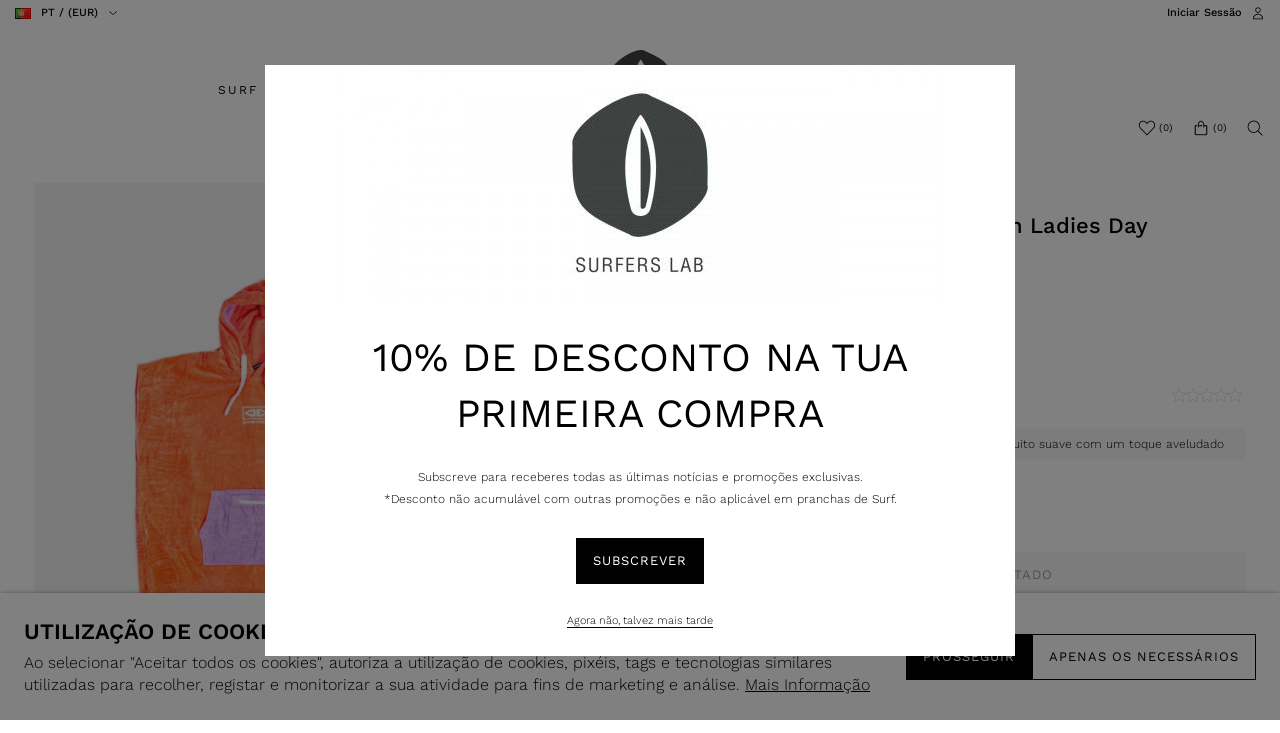

--- FILE ---
content_type: text/html; charset=ISO-8859-1
request_url: https://www.surferslab.com/pt/roupa/poncho-ocean-e-earth-ladies-day-dream_p4402.html
body_size: 66538
content:
<!DOCTYPE html><html lang="pt"><head><title>Poncho Ocean & Earth Ladies Day Dream - ALTW21_53 - Surfers Lab</title><meta name="title" content="Poncho Ocean & Earth Ladies Day Dream - ALTW21_53 - Surfers Lab" /><meta name="description" content="Poncho Ocean & Earth Ladies Day Dream - Surfers Lab" /><meta name="robots" content="index, follow, max-image-preview:large" /><meta name="format-detection" content="date=no"><meta name="format-detection" content="telephone=no"><meta http-equiv="Content-Type" content="text/html; charset=ISO-8859-1"><meta http-equiv='X-UA-Compatible' content='IE=edge,chrome=1'><meta name="viewport" content="width=device-width, maximum-scale=1, user-scalable=no"><meta name="generator" content="Redicom Prolepse"><meta name="rating" content="general"><meta name="distribution" content="global"><meta name="expires" content="never"><meta name="Cache-Control" content="private"><meta name="revisit-after" content="3 days"><meta http-equiv="content-language" content="pt"><meta name="google" content="notranslate" /><meta property="og:site_name" content="Surfers Lab" /><meta property="og:image" content="https://www.surferslab.com/temp/JPG_8087e70eb546cb777dd7409dc89b7dcf.png" /><meta property="og:image:width" content="1200" /><meta property="og:image:height" content="1200" /><meta property="og:image:alt" content="Poncho Ocean & Earth Ladies Day Dream" /><meta property="og:title" content="Poncho Ocean & Earth Ladies Day Dream" /><meta property="og:description" content="Poncho Ocean & Earth Ladies Day Dream - Surfers Lab" /><meta property="og:type" content="product" /><meta property="og:url" content="https://www.surferslab.com/pt/roupa/poncho-ocean-e-earth-ladies-day-dream_p4402.html"><meta property="og:locale" content="pt_PT"><meta name="twitter:card" content="summary"><meta name="twitter:title" content="Poncho Ocean & Earth Ladies Day Dream"><meta name="twitter:url" content="https://www.surferslab.com/pt/roupa/poncho-ocean-e-earth-ladies-day-dream_p4402.html"><meta name="twitter:description" content="Poncho Ocean & Earth Ladies Day Dream - Surfers Lab"><meta name="twitter:image" content="https://www.surferslab.com/temp/JPG_8087e70eb546cb777dd7409dc89b7dcf.png"><meta name="twitter:creator" content="Poncho Ocean & Earth Ladies Day Dream - ALTW21_53 - Surfers Lab"><link href="https://www.surferslab.com/favicon.ico" type="image/x-icon" rel="shortcut icon"><link href="https://1105738467.rsc.cdn77.org/icon-ios.png" rel="apple-touch-icon"><link rel="canonical" href="https://www.surferslab.com/pt/roupa/poncho-ocean-e-earth-ladies-day-dream_p4402.html"><link rel="alternate" hreflang="pt" href="https://www.surferslab.com/pt/roupa/poncho-ocean-e-earth-ladies-day-dream_p4402.html"><link rel="alternate" hreflang="en" href="https://www.surferslab.com/en/clothing/ocean-and-earth-ladies-day-dream-hooded-poncho_p4402.html"><script type="text/javascript">window["viewport_tablet"] = "device-width";</script><link rel="preload" href="/fonts/WorkSans-Light.woff" as="font" type="font/woff" crossorigin="anonymous"><link rel="preload" href="/fonts/WorkSans-Regular.woff" as="font" type="font/woff" crossorigin="anonymous"><link rel="stylesheet" href="https://www.surferslab.com/plugins/system/js/common/1.2/common.min.css?189" type="text/css"><link rel="stylesheet" href="https://www.surferslab.com/style/fonts.css?183g" type="text/css"><link rel="stylesheet" href="https://www.surferslab.com/plugins/system/css/base.css?189" type="text/css"><link rel="stylesheet" href="https://www.surferslab.com/style/guide.css?183g" type="text/css"><link rel="stylesheet" href="https://www.surferslab.com/style/custom.css?183g" type="text/css"><script src="https://www.surferslab.com/plugins/system/js/common/1.2/common.min.js?189"></script><script src="https://www.surferslab.com/plugins/system/js/global.js?189"></script><script type="application/ld+json">{"@context": "http://schema.org","@type": "WebSite","url": "https://www.surferslab.com/","potentialAction": {"@type": "SearchAction","target": "https://www.surferslab.com/?id=36&term={search_term_string}","query-input": "required name=search_term_string"}}</script><script type="text/javascript">
window.dataLayer = window.dataLayer || [];  
</script><!--script async src="https://www.surferslab.com/plugins/trackings/rcccollect.js"></script--><script type="text/javascript">
    if( typeof allowedUserAgent == 'undefined' || allowedUserAgent() ){        
        
        function gtag(){dataLayer.push(arguments);}
        
                   gtag("consent", "default", {
               ad_storage: "denied",
               analytics_storage: "denied",                
               ad_user_data: "denied",
               ad_personalization: "denied",
               functionality_storage: "granted",  
               personalization_storage: "denied",
               security_storage: "granted"                           
           });
                
        gtag("set", "ads_data_redaction", true);
    } 
    </script><script async src="https://www.googletagmanager.com/gtag/js?id=G-TE28F6FC7Q"></script><script type="text/javascript">
    if( typeof allowedUserAgent == 'undefined' || allowedUserAgent() ){
      
      window.dataLayer = window.dataLayer || [];
      function gtag(){dataLayer.push(arguments);}
      
      gtag('js', new Date());
      gtag('config', 'G-TE28F6FC7Q', {   'send_page_view': false, 'channel': 'Site', 'user_properties': { 'currency': 'EUR',   'country': 'PT' } });
      
        
    }
            
    </script><script type="text/javascript">
            if(window.parent.length == 0) {
                var chat_script = document.createElement('script');
                    chat_script.setAttribute('type', 'text/javascript');
                    chat_script.setAttribute('src', '/plugins/onlinechat/js_chat/chat_functions.js?1');
                    document.getElementsByTagName('head')[0].appendChild(chat_script);
            }
        </script><script src='https://www.surferslab.com/plugins/search_meilisearch/rcc_search_js.php' async></script><style type="text/css">
        figure.loader{position: relative;padding-bottom: var(--product-figure-padding, 100%);}
        figure.loader img{position: absolute;top: 0;left: 0;}
    </style></head><body ng-app="MyApp" class="rdc-platform-api-device-desktop rdc-page-module-product rdc-page-id-5 rdc-user-logged-disabled rdc-viewport-devicewidth menuMobileVisible0"><div><a href="#main" class="skip-link">Skip to main content</a><style>
            .skip-link {position: absolute;left: -999px;top: auto;width: 1px;height: 1px;overflow: hidden;z-index: 1000;}
            .skip-link:focus {position: absolute;left: 1rem;top: 1rem;width: auto;height: auto;padding: 0.5rem 1rem;background: #000;color: #fff;text-decoration: none;font-weight: bold;}
        </style></div><script type="text/javascript">
        if (typeof bodyClasses == "function")
            bodyClasses();
    </script>    <script type="text/javascript">
        !function(t){var e={};t.fn.gdprConcents=function(n){var o,i,s,a={},c=this,p='<svg xmlns="http://www.w3.org/2000/svg" width="24" height="24" fill="none"><path fill="#333" d="m13.03 12 6.47 6.47-1.03 1.03L12 13.03 5.53 19.5 4.5 18.47 10.97 12 4.5 5.53 5.53 4.5 12 10.97l6.47-6.47 1.03 1.03L13.03 12Z"/></svg>';return c.init=function(){a.settings=t.extend({},e,n),("undefined"==typeof allowedUserAgent||allowedUserAgent())&&($body=c,o=a.settings.styleGuide.typography,fixedTypography=a.settings.styleGuide.fixedTypography,i=a.settings.styleGuide.colors,icons=a.settings.styleGuide.icons,s=a.settings.styleGuide.vars,$body.append(this.getCSS()),window.innerWidth<768&&a.settings.layout>0&&(a.settings.layout=1),1==a.settings.layout?(this.createPopup(0),"function"==typeof lockWindowScroll?lockWindowScroll.lock():t("html body").css("overflow","hidden")):2==a.settings.layout?this.createBanner():3==a.settings.layout&&this.createBannerClose())},c.getCSS=function(){var t='<style type="text/css">';return 1!=n.B2B&&(t+="    .listNotifications .checkbox-switch input[type=checkbox]{height: 0 !important;width: 0;position: absolute; z-index: 0;}",t+="    .listNotifications .checkbox-switch label {cursor: pointer;text-indent: -9999px;width: 44px;height: 24px;background-color: #c5c5c5;display: block;border-radius: 100px;position: relative;margin-top: 2px;}",t+='    .listNotifications .checkbox-switch label:after {content: "";position: absolute;top: 3px;left: 3px;width: 18px;height: 18px;background: #fff;border-radius: 90px;transition: 0.1s;}',t+="    .listNotifications .checkbox-switch input:checked + label {background-color: var("+i.success+", #1EA74E);}",t+="    .listNotifications .checkbox-switch input#opc1:checked + label {cursor: default;}",t+="    .listNotifications .checkbox-switch input#opc1:checked + label:after {width: 18px !important;opacity: 0.4;}",t+="    .listNotifications .checkbox-switch input:checked + label:after {left: calc(100% - 3px);transform: translateX(-100%);}",t+="    .listNotifications .checkbox-switch label:active:after {width: 42px;}"),t+="    html body .rdc-save-preferences, html body .acceptConcentButton{padding-inline:15px;}",t+="    .xs-icon-close {position: absolute;top: 50%;right: 20px;z-index: 100;transform: translateY(-50%);line-height: 0;padding: 10px;}",t+="    .xs-icon-close svg {width: 24px; height: 24px;}",t+="    .xs-icon-close:hover {opacity: .8;}",t+="    #concentBanner span[role=button]:hover, .concentPopup span[role=button]:hover {border-bottom-color: transparent !important}",t+="    .style3 {top: 37px !important; right: 15px !important;}",t+="    .style5 {position: relative;}",t+="    .style6 {float: right; text-align: center;}",t+="    .style6 span[role=button] {float: right;}",t+="    .style7 {position:relative;}",t+="    .concentPopup.rdc-layout-1 .concent_style11 {display: table-cell;text-align: center; vertical-align: bottom;}",t+="    .concentPopup.rdc-layout-1 .concent_style12 {text-align: left;}",t+="    @media screen and (max-width: 767px){",t+="        #popupIframeContent .xs-icon-close{right: -8px; top: -8px;}",t+="         .concentPopup{display:flex; align-items:flex-end;}",t+="         #popupIframeContent .concent_style10{height: 100%;}",t+="         .concent_style10, .concent_style11, .concent_style12{display:flex; flex: 1;}",t+="         .rdc-title-banner{display:none;}",t+="         .desc-banner{margin-bottom:24px;}",t+="         .rdc-aceptbuttons{flex-direction:column;}",t+="        .xs-icon-close {top: 0; right: 0; padding: 10px 12px; line-height: 0; margin-top: 0; transform: none;}",t+="        .containerConcentsButtons {text-align: center;margin-left:-16px;margin-right:-16px; padding:16px 16px 0 16px;}",t+="        .containerConcentsButtons button{flex: auto;}",t+="        .infoConcentButton {float:none !important;}",t+="        .xs-block {display: block !important;}",t+="           html body .rdc-aceptbuttons .xs-acceptConcentButton{flex:auto;}",t+="        html body .rdc-aceptbuttons .xs-acceptConcentButton button{width: 100%;}",t+="        .strech-wrapper {flex-wrap: wrap;}",t+="        .style1 {padding-right: 0 !important}",t+="        .style3 {top: 8px !important; right: 8px !important;}",t+="        .style4 {margin-bottom:24px;}",t+="        .wrapper-extra{overflow: auto;}",t+="        .style5 {padding: 24px 16px 16px 16px;display: flex;flex: 1;flex-direction: column;border-top-left-radius: var("+s.mobilePopupRadius+", 0); border-top-right-radius: var("+s.mobilePopupRadius+", 0);max-height: var("+s.mobilePopupMaxHeight+", calc(100dvh - env(safe-area-inset-bottom) - env(safe-area-inset-top)));}",t+="        .style6, .style6 span[role=button] {float: none; font-size: 12px; line-height: 12px;}",t+="        #listNotifications {overflow-y: auto; flex: 1;}",t+="        #listNotifications .uni {margin-bottom: 20px !important}",t+="        #concentBanner {width: 100%;height: auto;display: flex;flex: 1;align-items: flex-end;}",t+="        #concentBanner > .xs-block {box-shadow: 0px 0px 4px 0px #00000040;}",t+="    }",t+="    @media screen and (min-width: 768px) and (max-width: 1540px){",t+="        #concentBanner .style1 span[role=button] {white-space: nowrap;}",t+="    }",t+="    @media screen and (min-width: 768px){",t+="         html body .xs-acceptConcentButton .rdc-save-preferences, html body .xs-acceptConcentButton .acceptConcentButton{white-space:nowrap; height:100%;}",t+="        .style5{padding:24px;}",t+="        .strech-wrapper {flex-wrap: no-wrap;}",t+="        #popupIframeContent .xs-icon-close{right: -9px; top: 13px;}",t+="        .style4.paragraph{margin: 10px 0 30px;}",t+="        .concentPopup.rdc-layout-1 .concent_style12 {margin: 0 auto 24px 24px;max-width: 750px;}",t+="        .concentPopup:not(.rdc-layout-1) .concent_style12 {max-width: 750px;margin: auto;text-align: left;}",t+="        .concentPopup:not(.rdc-layout-1) .concent_style11 {display: table-cell;text-align: center; vertical-align: middle;}",t+="        .rdc-desc-link-cookies{color: var("+i.darkGray+",#666)}",t+="        #listNotifications {max-height: 60dvh; overflow: hidden auto;}",t+="        #concentBanner {background-color: var("+i.white+"); box-shadow: 0px 0px 5px -1px rgba(0,0,0,0.5);}",t+="        .concent_style10 {display: table; width: 100%; height: 100%;}",t+="        .containerConcentsButtons {margin-left:-24px;margin-right:-24px; padding:24px 24px 0 24px;}",t+="    }",t+="</style>"},c.createBanner=function(){var t='<div id="concentBanner" style="position: fixed; bottom: 0; z-index: 999; width: 100%;">';t+='       <div class="xs-block" style="width: 100%; padding:24px; background-color:var('+i.white+",#FFF); border-top-left-radius: var("+s.mobilePopupRadius+", 0);border-top-right-radius: var("+s.mobilePopupRadius+', 0);">',t+='           <div class="xs-block wrapper" style="display: flex; justify-content: space-between; gap:20px;">',t+='               <div class="xs-block desc-banner">',t+='                   <p class="'+o.secondarySubtitle+' rdc-title-banner" style="font-weight:600; font-size:22px; margin-bottom:5px; line-height:140%;">'+a.settings.exp.banner.exp1+"</p>",t+='                   <p class="rdc-desc-link-cookies '+o.paragraph+'" style="font-size:'+fixedTypography.fixed_16+";line-height:"+fixedTypography.fixed_lineheight_p+';"><span>'+a.settings.exp.banner.exp2+'</span> <span class="rdc-link '+o.a+'" style="font-size:'+fixedTypography.fixed_16+';" onclick="gdprConcents.acceptConcentButton(1);" onkeydown="if(event.key === \'Enter\') { gdprConcents.acceptConcentButton(1); event.preventDefault(); }" role="button" tabindex="0" class="hidden-xs">'+a.settings.exp.buttons.moreinfo+"</span></p>",t+="               </div>",t+='               <div class="rdc-aceptbuttons" style="display: flex;justify-content: end; align-items:center;">',t+='                   <div class="strech-wrapper" style="display: flex;gap: 12px;flex-direction: row;width: 100%;justify-content: flex-start;">',t+='                       <div class="xs-block xs-acceptConcentButton">',t+='                           <button class="acceptConcentButton '+o.button+' "onclick="gdprConcents.acceptConcentButton(\'none\', 1, 1);" onkeydown="if(event.key === \'Enter\') { gdprConcents.acceptConcentButton(\'none\', 1, 1); event.preventDefault(); }" role="button" tabindex="0">'+a.settings.exp.buttons.banner+"</button>",t+="                       </div>",t+='                       <div class="xs-block xs-acceptConcentButton">',t+='                           <button class="rdc-save-preferences '+(1!=n.B2B?o.button:"")+" "+o.buttonSecondary+'" onclick="gdprConcents.acceptConcentButton(\'none\', 0, 1);" onkeydown="if(event.key === \'Enter\') { gdprConcents.acceptConcentButton(\'none\', 0, 1); event.preventDefault(); }" role="button" tabindex="0">'+a.settings.exp.buttons.onlynecessary+"</button>",t+="                       </div>",t+="                   </div>",t+="               </div>",t+="           </div>",t+="       </div>",t+="</div>",$body.append(t).addClass("bannerConcentsActive")},c.createBannerClose=function(){var t='<div id="concentBanner" style="position: fixed; bottom: 0; z-index: 2000000; width: 100%;">';t+='   <div class="container">',t+='       <div class="xs-block" style="display: table; width: 100%;">',t+='           <div class="xs-block" style="display: table-cell; vertical-align: top;">',t+="               <p style=\"text-transform: uppercase; color: #333; font-size: 12px; line-height: 17px; font-weight: 600;white-space: nowrap;padding-right: 15px;font-family: 'Helvetica Neue', Arial, Helvetica, 'Segoe UI', sans-serif;\">"+a.settings.exp.banner.exp1+"</p>",t+="           </div>",t+='           <div class="xs-block" style="display: table-cell;width: 100%;">',t+="               <p class=\"style1\" style=\"font-family: 'Helvetica Neue', Arial, Helvetica, 'Segoe UI', sans-serif; color: #555; font-size: 12px; font-weight: 400; line-height: 17px;padding-right: 46px;\">"+a.settings.exp.banner.exp2+' <span onclick="gdprConcents.acceptConcentButton(1);" onkeydown="if(event.key === \'Enter\') { gdprConcents.acceptConcentButton(1); event.preventDefault(); }" role="button" tabindex="0" style="font-family: \'Helvetica Neue\', Arial, Helvetica, \'Segoe UI\', sans-serif;text-decoration: none; color: #333; border-bottom: 1px solid #333;line-height: 17px;font-size: 12px; font-weight: 400;cursor: pointer;">'+a.settings.exp.buttons.moreinfo+"</span></p>",t+="           </div>",t+="       </div>",t+='       <span onclick="gdprConcents.acceptConcentButton(\'none\', 1, 1);" onkeydown="if(event.key === \'Enter\') { gdprConcents.acceptConcentButton(\'none\', 1, 1); event.preventDefault(); }" role="button" tabindex="0" class="xs-icon-close" style="cursor: pointer">'+p+"</span>",t+="   </div>",t+="</div>",$body.append(t).addClass("bannerConcentsActive")},c.createPopup=function(e){popupVisible=e;var n='<div id="concentPopup" class="concentPopup rdc-layout-'+a.settings.layout+'" style="position: fixed;top: 0;left: 0;width: 100%;height: 100%;z-index: 2000000;background-color: var('+i.overlay+', rgba(0,0,0,0.5));">';n+='   <div class="concent_style10">',n+='       <div  class="concent_style11">',n+='           <div class="concent_style12" style = "position:relative">',n+='               <div class="style5" style="background-color: var('+i.white+', #FFF);">',0==e?(n+=c.contentPopUpInfo(),popupPrevVisible=e):1==e&&(popupPrevVisible=0,n+=c.contentPopUpConcentsInfo(),popupPrevVisible=e,"function"==typeof lockWindowScroll?lockWindowScroll.lock():t("html body").css("overflow","hidden")),(window.innerWidth>=768||1!=e)&&(n+="               </div>"),window.innerWidth<768&&1==e&&(n+="               </div></div>"),n+="           </div>",n+="       </div>",n+="   </div>",n+="</div>",$body.append(n).addClass("popupConcentsActive"),c.disableTabIndex(),3==e&&(t("#policy_iframe")[0].onload=function(){t("body",t("#policy_iframe").contents()).css("background-color","#FFFFFF")})},c.contentPopUpInfo=function(){var t='<div class="clearfix">';return window.innerWidth<768?t+='<p class="'+o.secondarySubtitle+' rdc-title-banner" style="width: calc(100% - 26px);">'+a.settings.exp.popupConcentsInfo.title2+"</p>":t+='<p class="style2 '+o.secondarySubtitle+'" style="width: calc(100% - 26px);font-weight:600;font-size:'+fixedTypography.fixed_22+';text-transform: none; line-height:140%;">'+a.settings.exp.popupConcentsInfo.title2+"</p>",t+="</div>",t+='<div class="wrapper-extra">',t+='   <p class="style4 '+o.paragraph+'" style="font-size:'+fixedTypography.fixed_16+"; line-height:"+fixedTypography.fixed_lineheight_p+';">',t+='       <span class="text">'+a.settings.exp.popupConcentsInfo.desc+"&nbsp;</span>",t+='       <span onclick="gdprConcents.acceptConcentButton(1);" onkeydown="if(event.key === \'Enter\') { gdprConcents.acceptConcentButton(1); event.preventDefault(); }" role="button" tabindex="0" class="infoConcentButton '+o.a+'" style="font-size:'+fixedTypography.fixed_16+';">'+a.settings.exp.buttons.moreinfo+"</span>",t+="   </p>",t+='   <div class="rdc-aceptbuttons" style="display: flex; align-items:center;">',t+='       <div class="strech-wrapper" style="display: flex;gap: 12px;flex-direction: row;width: 100%;justify-content: flex-start;">',t+='           <div class="xs-block xs-acceptConcentButton">',t+='               <button class="acceptConcentButton '+o.button+' "onclick="gdprConcents.acceptConcentButton(\'none\', 1, 1);" onkeydown="if(event.key === \'Enter\') { gdprConcents.acceptConcentButton(\'none\', 1, 1); event.preventDefault(); }" role="button" tabindex="0">'+a.settings.exp.buttons.banner+"</button>",t+="           </div>",t+='           <div class="xs-block xs-acceptConcentButton">',t+='               <button class="rdc-save-preferences '+(1!=n.B2B?o.button:"")+" "+o.buttonSecondary+'" onclick="gdprConcents.acceptConcentButton(\'none\', 0, 1);" onkeydown="if(event.key === \'Enter\') { gdprConcents.acceptConcentButton(\'none\', 0, 1); event.preventDefault(); }" role="button" tabindex="0">'+a.settings.exp.buttons.onlynecessary+"</button>",t+="           </div>",t+="       </div>",t+="</div>",t+="</div>"},c.contentPopUpConcentsInfo=function(){var t="",e=25;if(1==n.B2B&&(e=20),1==a.settings.layout?t+='   <span onclick="gdprConcents.acceptConcentButton('+popupPrevVisible+");\" onkeydown=\"if(event.key === 'Enter') { gdprConcents.acceptConcentButton("+popupPrevVisible+'); event.preventDefault(); }" role="button" tabindex="0" class="xs-icon-close style3" style="top: 2px; right: -2px;cursor: pointer;">'+p+"</span>":t+='   <span onclick="gdprConcents.closePopup(1);" onkeydown="if(event.key === \'Enter\') { gdprConcents.closePopup(1); event.preventDefault(); }" role="button" tabindex="0" class="xs-icon-close style3" style="top: 2px; right: -2px;cursor: pointer;">'+p+"</span>",window.innerWidth<768&&(t+='<div style="display: flex;flex-direction: column;flex: 1;height: 100%;">'),t+='<div class="style7">',t+='   <div class="clearfix">',t+='   <p class="style2 '+o.secondarySubtitle+'" style="font-weight:600; font-size: '+fixedTypography.fixed_22+'; text-transform: none; width:calc(100% - 48px); line-height: 140%;">'+a.settings.exp.popupForm.title+"</p>",t+="   </div>",t+="</div>",t+='   <form action="'+a.settings.action+'" method="POST" id="listNotifications" class="listNotifications slim-scrollbar" style="margin: 20px 0px; padding-right:10px;" >',t+='       <p class="'+o.paragraph+'" style="font-size:'+fixedTypography.fixed_16+";line-height:"+fixedTypography.fixed_lineheight_p+';">'+a.settings.exp.popupForm.desc+"</p>",t+='       <p class="'+o.secondarySubtitle+'" style="font-size:'+fixedTypography.fixed_20+"; font-weight:600; margin: 30px 0 "+e+'px;line-height:140%;">'+a.settings.exp.popupForm.faq+"</p>",t+='       <input type="hidden" name="csrf" value="'+a.settings.csrf+'">',t+='       <div class="uni" style="display: flex; flex-direction: column; gap: 8px; margin-bottom:25px;">',t+='           <div class="text-switch" style="display: flex; justify-content: space-between; gap: 20px;">',t+='               <p class="'+o.listNavSubtitle+'" style="font-size:'+fixedTypography.fixed_16+"; font-weight:600;text-transform:none; line-height:"+fixedTypography.fixed_lineheight_p+'">'+a.settings.exp.popupForm.options[0].title+"</p>",t+='               <div class="checkbox-switch">',t+='                   <input class="toggle-switch" type="checkbox" id="opc1" checked disabled onChange="return false;"/><label for="opc1"></label>',t+="               </div>",t+="           </div>",t+='           <div class="text">',t+='               <p class="'+o.paragraph+'" style="color: var('+i.darkGray+", #666); font-size:"+fixedTypography.fixed_14+'; line-height:140%;">'+a.settings.exp.popupForm.options[0].desc+"</p>",t+="           </div>",t+="       </div>",t+='       <div class="uni" style="display: flex; flex-direction: column; gap: 8px; margin-bottom:25px;">',t+='           <div class="text-switch" style="display: flex; justify-content: space-between; gap: 20px;">',t+='               <p class="'+o.listNavSubtitle+'" style="font-size:'+fixedTypography.fixed_16+"; font-weight:600;text-transform:none; line-height:"+fixedTypography.fixed_lineheight_p+'">'+a.settings.exp.popupForm.options[1].title+"</p>",t+='               <div class="checkbox-switch">',t+='                   <input class="toggle-switch" type="checkbox" id="opc2" name="cookie_1" /><label for="opc2"></label>',t+="               </div>",t+="           </div>",t+='           <div class="text">',t+='               <p class="'+o.paragraph+'" style="color: var('+i.darkGray+", #666); font-size:"+fixedTypography.fixed_14+'; line-height:140%;">'+a.settings.exp.popupForm.options[1].desc+"</p>",t+="           </div>",t+="       </div>",t+='       <div class="uni" style="display: flex; flex-direction: column; gap: 8px;">',t+='           <div class="text-switch" style="display: flex; justify-content: space-between; gap: 20px;">',t+='               <p class="'+o.listNavSubtitle+'" style="font-size:'+fixedTypography.fixed_16+"; font-weight:600;text-transform:none; line-height:"+fixedTypography.fixed_lineheight_p+'">'+a.settings.exp.popupForm.options[2].title+"</p>",t+='               <div class="checkbox-switch">',t+='                   <input class="toggle-switch" type="checkbox" id="opc3" name="cookie_2"/><label for="opc3"></label>',t+="               </div>",t+="           </div>",t+='           <div class="text">',t+='               <p class="'+o.paragraph+'" style="color: var('+i.darkGray+", #666); font-size:"+fixedTypography.fixed_14+'; line-height:140%;">'+a.settings.exp.popupForm.options[2].desc+"</p>",t+="           </div>",t+="       </div>",a.settings.cookie_page_id>0)var s=a.settings.exp.popupForm.polCookies;else if(a.settings.policy_page_id>0)var s=a.settings.exp.popupForm.polPrivacy;(a.settings.cookie_page_id>0||a.settings.policy_page_id>0)&&(t+='       <div class="rdc-policy-cookies" style="margin-top:30px;">',t+='           <p class="'+o.paragraph+'" style="color: var('+i.darkGray+", #666); font-size:"+fixedTypography.fixed_14+'; line-height: 140%;">',t+='               <span class="dflt-exp">'+a.settings.exp.popupForm.moreInfo+"</span> ",t+=`               <span class="exp-complement ${o.a}" style="font-size:${fixedTypography.fixed_14};" onclick="gdprConcents.handleRedirect()" onkeydown="gdprConcents.handleRedirect()" role="button" tabindex="0">${s}</span>`,t+="           </p>",t+="       </div>"),t+="   </form>",t+='   <div class="containerConcentsButtons" style="border-top: 1px solid var('+i.lines+', #CCC); display: flex; gap: 12px; flex-wrap: wrap;">',t+='       <button class="acceptConcentButton '+o.button+' "onclick="gdprConcents.acceptConcentButton(\'none\', 1, 1);" onkeydown="if(event.key === \'Enter\') { gdprConcents.acceptConcentButton(\'none\', 1, 1); event.preventDefault(); }" role="button" tabindex="0">'+a.settings.exp.buttons.banner+"</button>";var c=window.innerWidth>768?a.settings.exp.buttons.popupform:a.settings.exp.buttons.popupformmobile;return t+='       <button class="acceptConcentButton '+(1!=n.B2B?o.button:"")+" "+o.buttonSecondary+'" onclick="gdprConcents.submitForm(\'#listNotifications\');" onkeydown="if(event.key === \'Enter\') { gdprConcents.submitForm(\'#listNotifications\'); event.preventDefault(); }" role="button" tabindex="0">'+c+"</button>",t+="   </div>"},c.acceptConcentButton=function(e,n,o,i){"none"!=e&&(3==e&&window.innerWidth<768?window.location="/index.php?id="+a.settings.policy_page_id:(this.remove(),1!=i&&this.createPopup(e))),1==n?(c.analytics({all:!0}),"function"==typeof lockWindowScroll?lockWindowScroll.unlock():t("html body").css("overflow","unset"),t.post(a.settings.action,{all:1},function(){1==o?(gdprConcents.closePopup(3),t.post("/api/api.php/getTagManager/",{id:a.settings.data.id,cat:a.settings.data.cat,pid:a.settings.data.pid,url:btoa((window.location.pathname+window.location.search).substring(1))}).done(function(e){"object"!=typeof e&&(e=t.parseJSON(e)),e.response&&(e.response.head&&t("head").append(atob(e.response.head)),e.response.body&&setTimeout(function(){t("footer").append(atob(e.response.body))},500))})):2==o&&window.location.reload()})):0==n&&("function"==typeof lockWindowScroll?lockWindowScroll.unlock():t("html body").css("overflow","unset"),gdprConcents.closePopup(3),t.post(a.settings.action),c.analytics({all:!1})),"function"==typeof handleTooltipPos&&handleTooltipPos("reset")},c.remove=function(){return t(".bannerConcentsActive").length>0?(t("#concentBanner").remove(),t(".bannerConcentsActive").removeClass("bannerConcentsActive")):(t("#concentPopup").remove(),t(".popupConcentsActive").removeClass("popupConcentsActive"),c.enableTabIndex()),2},c.closePopup=function(e){t("#concentPopup").remove(),t("#concentBanner").remove(),t(".popupConcentsActive").removeClass("popupConcentsActive"),t(".bannerConcentsActive").removeClass("bannerConcentsActive"),"function"==typeof lockWindowScroll?lockWindowScroll.unlock():t("html body").css("overflow","unset"),c.enableTabIndex(),1==e&&window.innerWidth<768&&c.createBanner()},c.submitForm=function(e){let n=t(e).serializeArray(),o=n.some(t=>"cookie_1"===t.name),i=n.some(t=>"cookie_2"===t.name);c.analytics({all:!1,concent_1:o,concent_2:i}),t.post(t(e).attr("action"),t(e).serialize()),t(e).remove(),"function"==typeof lockWindowScroll?lockWindowScroll.unlock():t("html body").css("overflow","unset"),this.acceptConcentButton(2,void 0,void 0,1)},c.readConcent=function(t){for(var e=t+"=",n=document.concent.split(";"),o=0;o<n.length;o++){for(var i=n[o];" "==i.charAt(0);)i=i.substring(1,i.length);if(0==i.indexOf(e))return i.substring(e.length,i.length)}return null},c.handleRedirect=function(){if(a.settings.cookie_page_id>0)var e=a.settings.cookie_page_id;else if(a.settings.policy_page_id>0)var e=a.settings.policy_page_id;if(1==a.settings.layout){if(c.iframeContent=function(){var t='<div id="popupIframeContent" class="concentPopup rdc-layout-'+a.settings.layout+'" style="position: absolute;top: 0;left: 0;width: 100%;height: 100%;z-index: 2000000;background-color: var('+i.overlay+', rgba(0,0,0,0.5));">';return t+='    <div class="concent_style10">',t+='        <div class="concent_style11">',t+='            <div class="concent_style12" style="margin: 0; height:100%">',t+='                <div class="style5" style="background-color: var('+i.white+', #FFF); height:100%;">',t+='                    <div style="position:relative;">',t+='                        <span onclick="gdprConcents.handleIframe()" onkeydown="gdprConcents.handleIframe()"  role="button" tabindex="0" style="cursor: pointer;" class="xs-icon-close">'+p+"</span>",t+="                    </div>",t+='                    <iframe id="policy_iframe" frameborder="0" height="100%" width="100%"  src="/index.php?id='+e+'&oc=1" style="padding-top:44px;"></iframe>',t+="                </div>",t+="            </div>",t+="        </div>",t+="    </div>",t+="</div>"},1==t("#popupIframeContent").length)return;poppopuphtmlIframe=c.iframeContent(),t("#concentPopup .concent_style12").append(poppopuphtmlIframe).addClass("popupConcentsActive")}else 2==a.settings.layout&&(window.location.href=`/index.php?id=${e}`)},c.handleIframe=function(){t("#popupIframeContent").remove()},c.analytics=function(t){"function"==typeof gtag&&(t.all?gtag("consent","update",{ad_storage:"granted",analytics_storage:"granted",ad_user_data:"granted",ad_personalization:"granted",functionality_storage:"granted",personalization_storage:"granted",security_storage:"granted"}):t.concent_1||t.concent_2?t.concent_1&&t.concent_2?gtag("consent","update",{ad_storage:"granted",analytics_storage:"granted",ad_user_data:"granted",ad_personalization:"granted",functionality_storage:"granted",personalization_storage:"granted",security_storage:"granted"}):t.concent_1&&!t.concent_2?gtag("consent","update",{ad_storage:"denied",analytics_storage:"granted",ad_user_data:"denied",ad_personalization:"denied",functionality_storage:"granted",personalization_storage:"denied",security_storage:"granted"}):!t.concent_1&&t.concent_2&&gtag("consent","update",{ad_storage:"granted",analytics_storage:"granted",ad_user_data:"granted",ad_personalization:"granted",functionality_storage:"granted",personalization_storage:"granted",security_storage:"granted"}):gtag("consent","update",{ad_storage:"denied",analytics_storage:"granted",ad_user_data:"denied",ad_personalization:"denied",functionality_storage:"granted",personalization_storage:"denied",security_storage:"granted"}))},c.disableTabIndex=function(){let e=t("a, button, input, select, textarea, [tabindex]").not("#concentPopup *").not('[tabindex="-1"]');e.each(function(){let e=t(this),n=e.attr("tabindex");e.attr("data-prev-tabindex",void 0!==n?n:""),e.attr("tabindex",-1)})},c.enableTabIndex=function(){t("[data-prev-tabindex]").each(function(){let e=t(this),n=e.attr("data-prev-tabindex");""===n?e.removeAttr("tabindex"):e.attr("tabindex",n),e.removeAttr("data-prev-tabindex")})},c.init(),this}}(jQuery);
        
        var gdprConcents = $("body").gdprConcents({
            "action" : "/plugins/cookies_policy/action_cookies.php",
            "csrf" : "8f83f753c69e11a7c49cd02d6bd373dc8a31a541",
            "layout" : 2,
            "policy_page_id" : 276,
            "cookie_page_id": 0,
            "B2B":0,
            "exp" : {
                "terms" : 'Política de Privacidade',
                "buttons" : {"moreinfo" : 'Mais Informação', "banner" : 'PROSSEGUIR', "popupinfo" : 'CONCORDAR E PROSSEGUIR', "popupform" : 'SUBMETER PREFERÊNCIAS', "popupformmobile" : 'Guardar', "close" : 'FECHAR', "back" : 'Voltar', "onlynecessary" : 'Apenas os necessários'},
                "banner" : {"exp1" : 'UTILIZAÇÃO DE COOKIES',"exp2" : 'Ao selecionar "Aceitar todos os cookies", autoriza a utilização de cookies, pixéis, tags e tecnologias similares utilizadas para recolher, registar e monitorizar a sua atividade para fins de marketing e análise.'},
                "popupConcentsInfo" : {
                    "title" : 'CENTRO DE PREFERÊNCIAS DE PRIVACIDADE',"title2" : 'UTILIZAÇÃO DE COOKIES',"desc" : 'Ao selecionar "Aceitar todos os cookies", autoriza a utilização de cookies, pixéis, tags e tecnologias similares utilizadas para recolher, registar e monitorizar a sua atividade para fins de marketing e análise.'},
                "popupForm" : {
                    "title" : 'CENTRO DE PREFERÊNCIAS DE PRIVACIDADE',
                    "desc" : 'Os cookies são importantes para o correto funcionamento de um site. Para melhorar a sua experiência, utilizamos cookies para lembrar detalhes de início de sessão, recolher estatísticas para otimizar a funcionalidade do site e apresentar conteúdo de acordo com os seus interesses. Clique em Concordar e Prosseguir para aceitar os cookies e avançar diretamente para o site ou clique em Mais informações para ver descrições detalhadas quanto aos tipos de cookies e escolher se pretende aceitar determinados cookies enquanto estiver no site.',
                    "faq" : 'Como categorizamos os cookies?',
                    "moreInfo" : 'Para mais informações, pode visitar a nossa página de',
                    "polPrivacy" : 'Política de Privacidade',
                    "polCookies" : 'Política de Cookies',
                    "options" : [
                        {"title" : 'COOKIES NECESSÁRIAS',"desc" : 'Estas cookies são necessárias para permitir a funcionalidade básica do site. Não são recolhidos nenhuns dados pessoais nem geográficos do utilizador.'},
                        {"title" : 'COOKIES DE DESEMPENHO',"desc" : 'Estas cookies permitem-nos analisar padrões de tráfego do site para análise estatística e para melhorar a oferta de produtos ou serviços.'},
                        {"title" : 'COOKIES DE PUBLICIDADE',"desc" : 'Estas cookies são utilizadas por empresas publicitárias para publicar anúncios relevantes aos teus interesses.'}
                    ]
                },
                "popupSucessInfo" : {"title" : 'SOLICITAÇÃO DE PREFERÊNCIA ENVIADA',"desc" : 'As tuas preferências de cookies foram submetidas com sucesso.'}
            },
            "data": {
                "id": '5',
                "cat": '0',
                "pid": '4402'
            },
            "styleGuide": {
                "typography":{
                    "megaTitle":         'mega-title',
                    "title":             'title',
                    "secondaryTitle":    'secondary-title',
                    "subtitle":          'subtitle',
                    "secondarySubtitle": 'secondary-subtitle',
                    "listNavTitle":      'list-nav-title',
                    "listNavSubtitle":   'list-nav-subtitle',
                    "paragraph":         'paragraph',
                    "a":                 'a',
                    "button":            'button',
                    "buttonSecondary":   'btn2'
                },
                "fixedTypography":{
                    "fixed_14": '14px',
                    "fixed_16": '16px',
                    "fixed_20": '20px',
                    "fixed_22": '22px',
                    "fixed_lineheight_p": '140%',
                },
                "colors": {
                    "black":   '--color-black',
                    "white":   '--color-white',
                    "darkGray":'--color-darkgray',
                    "overlay": '--color-overlay',
                    "lines": '  --color-lines',
                    "success": '--color-success'
                },
                "icons":{
                    "close":'rdc-icon-circle rdc-icon-svg rdc-icon-close'
                },
                "vars":{
                    "mobilePopupRadius":     '--mobile-popup-radius',
                    "mobilePopupMaxHeight":  '--mobile-popup-max-height',
                }
            }
        });
    </script>
<div class="mobile-menu menu-mobile-1 rdc-no-print"><nav id="menu"><link rel="stylesheet" href="https://www.surferslab.com/templates/css/menu_mobile.css?a" type="text/css"><script type="text/javascript">
				var JSVarsMenuMobile = {
					shop: { sLocation: 'https://www.surferslab.com' },
					expressions: { 128: "Fechar " }
				}
			</script><script src="https://www.surferslab.com/templates/js/menu_mobile.js?a" defer></script><div class="mb-holder"><div class="header-menu-mobile"><div class="logo-mobile-wrapper"><a href="/pt/" class="logo-mobile" title="Surfers Lab"><img src="https://1105738467.rsc.cdn77.org/sysimages/logo_mobile.svg" title="Surfers Lab" alt="Surfers Lab" width="101" height="72" /></a></div><div class="toggle-button"><svg width="25" height="25" viewBox="0 0 25 25" fill="none" xmlns="http://www.w3.org/2000/svg"><path d="M13.5723 12.5L19.7763 18.704C20.0725 19.0002 20.0725 19.4802 19.7763 19.7763C19.4802 20.0725 19.0002 20.0725 18.704 19.7763L12.5 13.5723L6.29596 19.7763C5.99985 20.0725 5.51976 20.0725 5.22365 19.7763C4.92754 19.4802 4.92754 19.0002 5.22365 18.704L11.4277 12.5L5.22365 6.29596C4.92754 5.99985 4.92754 5.51976 5.22365 5.22365C5.51976 4.92754 5.99985 4.92754 6.29596 5.22365L12.5 11.4277L18.704 5.22365C19.0002 4.92754 19.4802 4.92754 19.7763 5.22365C20.0725 5.51976 20.0725 5.99985 19.7763 6.29596L13.5723 12.5Z" fill="black"/></svg></div></div><div class="menu-mobile"><div class="search-mobile clearfix"><form name="frm_search" method="GET" action="https://www.surferslab.com/pt/" class="frm_search clearfix"><input type="hidden" name="id" value="36"><input type="hidden" name="c" value="1"><input type="search" placeholder="Pesquisa aqui ..." name="term" value="" autocomplete="off"><span class="clear-search rdc-icon-svg rdc-icon-clear"></span><button type="submit" class="btn-search-mobile"><div class="rdc-icon-svg rdc-icon-search"></div></button></form></div><ul class="main-menu"><li class="hasSub "><a href="javascript:void(0)" rel="nofollow" class=" rdc-menu_mobile-level-1-link">
						  					Surf						  												  					<div class="rdc-icon-svg rdc-icon-arrowright"></div></a><ul class="sub-mobile rdc-menu_mobile-level-2"><li class="return"><a href="javascript:void(0);" rel="nofollow">
													Surf
													<div class="rdc-icon-svg rdc-icon-arrowleft"></div></a><div class="toggle-button"><svg width="25" height="25" viewBox="0 0 25 25" fill="none" xmlns="http://www.w3.org/2000/svg"><path d="M13.5723 12.5L19.7763 18.704C20.0725 19.0002 20.0725 19.4802 19.7763 19.7763C19.4802 20.0725 19.0002 20.0725 18.704 19.7763L12.5 13.5723L6.29596 19.7763C5.99985 20.0725 5.51976 20.0725 5.22365 19.7763C4.92754 19.4802 4.92754 19.0002 5.22365 18.704L11.4277 12.5L5.22365 6.29596C4.92754 5.99985 4.92754 5.51976 5.22365 5.22365C5.51976 4.92754 5.99985 4.92754 6.29596 5.22365L12.5 11.4277L18.704 5.22365C19.0002 4.92754 19.4802 4.92754 19.7763 5.22365C20.0725 5.51976 20.0725 5.99985 19.7763 6.29596L13.5723 12.5Z" fill="white"/></svg></div></li><li class="hasSub "><a  title="Marcas" class=" rdc-menu_mobile-level-2-link" >
														Marcas																													<div class="rdc-icon-svg rdc-icon-arrowright"></div></a><ul class="sub-mobile rdc-menu_mobile-level-3"><li class="return"><a href="javascript:void(0);" rel="nofollow"><span>Surf</span>
																	Marcas
																	<div class="rdc-icon-svg rdc-icon-arrowleft"></div></a><div class="toggle-button"><svg width="25" height="25" viewBox="0 0 25 25" fill="none" xmlns="http://www.w3.org/2000/svg"><svg width="25" height="25" viewBox="0 0 25 25" fill="none" xmlns="http://www.w3.org/2000/svg"><path d="M13.5723 12.5L19.7763 18.704C20.0725 19.0002 20.0725 19.4802 19.7763 19.7763C19.4802 20.0725 19.0002 20.0725 18.704 19.7763L12.5 13.5723L6.29596 19.7763C5.99985 20.0725 5.51976 20.0725 5.22365 19.7763C4.92754 19.4802 4.92754 19.0002 5.22365 18.704L11.4277 12.5L5.22365 6.29596C4.92754 5.99985 4.92754 5.51976 5.22365 5.22365C5.51976 4.92754 5.99985 4.92754 6.29596 5.22365L12.5 11.4277L18.704 5.22365C19.0002 4.92754 19.4802 4.92754 19.7763 5.22365C20.0725 5.51976 20.0725 5.99985 19.7763 6.29596L13.5723 12.5Z" fill="white"/></svg></svg></div></li><li class=""><a href="https://www.surferslab.com/pt/surf/firewire_221-212.html" title="Firewire" class=" rdc-menu_mobile-level-3-link" >Firewire</a></li><li class=""><a href="https://www.surferslab.com/pt/surf/slater-designs_222-212.html" title="Slater Designs" class=" rdc-menu_mobile-level-3-link" >Slater Designs</a></li><li class=""><a href="https://www.surferslab.com/pt/surf/dhd_223-212.html" title="DHD" class=" rdc-menu_mobile-level-3-link" >DHD</a></li><li class=""><a href="https://www.surferslab.com/pt/surf/channel-islands_224-212.html" title="Channel Islands" class=" rdc-menu_mobile-level-3-link" >Channel Islands</a></li><li class=""><a href="https://www.surferslab.com/pt/surf/lost_225-212.html" title="Lost" class=" rdc-menu_mobile-level-3-link" >Lost</a></li><li class=""><a href="https://www.surferslab.com/pt/surf/thunderbolt_227-212.html" title="Thunderbolt" class=" rdc-menu_mobile-level-3-link" >Thunderbolt</a></li><li class=""><a href="https://www.surferslab.com/pt/surf/nsp_228-212.html" title="NSP" class=" rdc-menu_mobile-level-3-link" >NSP</a></li><li class=""><a href="https://www.surferslab.com/pt/surf/sharp-eye_230-212.html" title="Sharp Eye" class=" rdc-menu_mobile-level-3-link" >Sharp Eye</a></li><li class=""><a href="https://www.surferslab.com/pt/surf/ocean-e-earth_231-212.html" title="Ocean & Earth" class=" rdc-menu_mobile-level-3-link" >Ocean & Earth</a></li><li class="featured"><a href="https://www.surferslab.com/pt/surf/oportunidades-ate-60_629-212.html" title="Oportunidades até -60%" class=" rdc-menu_mobile-level-3-link" >Oportunidades até -60%</a></li><li class="featured"><a href="https://www.surferslab.com/pt/surf/ver-tudo_472-212.html" title="Ver Tudo" class=" rdc-menu_mobile-level-3-link" >Ver Tudo</a></li></ul></li><li class="hasSub "><a  title="Categoria Pranchas" class=" rdc-menu_mobile-level-2-link" >
														Categoria Pranchas																													<div class="rdc-icon-svg rdc-icon-arrowright"></div></a><ul class="sub-mobile rdc-menu_mobile-level-3"><li class="return"><a href="javascript:void(0);" rel="nofollow"><span>Surf</span>
																	Categoria Pranchas
																	<div class="rdc-icon-svg rdc-icon-arrowleft"></div></a><div class="toggle-button"><svg width="25" height="25" viewBox="0 0 25 25" fill="none" xmlns="http://www.w3.org/2000/svg"><svg width="25" height="25" viewBox="0 0 25 25" fill="none" xmlns="http://www.w3.org/2000/svg"><path d="M13.5723 12.5L19.7763 18.704C20.0725 19.0002 20.0725 19.4802 19.7763 19.7763C19.4802 20.0725 19.0002 20.0725 18.704 19.7763L12.5 13.5723L6.29596 19.7763C5.99985 20.0725 5.51976 20.0725 5.22365 19.7763C4.92754 19.4802 4.92754 19.0002 5.22365 18.704L11.4277 12.5L5.22365 6.29596C4.92754 5.99985 4.92754 5.51976 5.22365 5.22365C5.51976 4.92754 5.99985 4.92754 6.29596 5.22365L12.5 11.4277L18.704 5.22365C19.0002 4.92754 19.4802 4.92754 19.7763 5.22365C20.0725 5.51976 20.0725 5.99985 19.7763 6.29596L13.5723 12.5Z" fill="white"/></svg></svg></div></li><li class=""><a href="https://www.surferslab.com/pt/surf/shortboards_473-212.html" title="Shortboards" class=" rdc-menu_mobile-level-3-link" >Shortboards</a></li><li class=""><a href="https://www.surferslab.com/pt/surf/fishboards_474-212.html" title="Fishboards" class=" rdc-menu_mobile-level-3-link" >Fishboards</a></li><li class=""><a href="https://www.surferslab.com/pt/surf/hybrid-groveler_475-212.html" title="Hybrid / Groveler" class=" rdc-menu_mobile-level-3-link" >Hybrid / Groveler</a></li><li class=""><a href="https://www.surferslab.com/pt/surf/funboards_476-212.html" title="Funboards" class=" rdc-menu_mobile-level-3-link" >Funboards</a></li><li class=""><a href="https://www.surferslab.com/pt/surf/mid-length_477-212.html" title="Mid Length" class=" rdc-menu_mobile-level-3-link" >Mid Length</a></li><li class=""><a href="https://www.surferslab.com/pt/surf/longboards_478-212.html" title="Longboards" class=" rdc-menu_mobile-level-3-link" >Longboards</a></li><li class=""><a href="https://www.surferslab.com/pt/surf/softboards_479-212.html" title="Softboards" class=" rdc-menu_mobile-level-3-link" >Softboards</a></li><li class=""><a href="https://www.surferslab.com/pt/surf/pranchas-custom_591.html" title="Pranchas Custom" class=" rdc-menu_mobile-level-3-link" >Pranchas Custom</a></li><li class="featured"><a href="https://www.surferslab.com/pt/surf/ver-tudo_480-212.html" title="Ver Tudo" class=" rdc-menu_mobile-level-3-link" >Ver Tudo</a></li></ul></li><li class="hasSub "><a  title="Quilhas" class=" rdc-menu_mobile-level-2-link" >
														Quilhas																													<div class="rdc-icon-svg rdc-icon-arrowright"></div></a><ul class="sub-mobile rdc-menu_mobile-level-3"><li class="return"><a href="javascript:void(0);" rel="nofollow"><span>Surf</span>
																	Quilhas
																	<div class="rdc-icon-svg rdc-icon-arrowleft"></div></a><div class="toggle-button"><svg width="25" height="25" viewBox="0 0 25 25" fill="none" xmlns="http://www.w3.org/2000/svg"><svg width="25" height="25" viewBox="0 0 25 25" fill="none" xmlns="http://www.w3.org/2000/svg"><path d="M13.5723 12.5L19.7763 18.704C20.0725 19.0002 20.0725 19.4802 19.7763 19.7763C19.4802 20.0725 19.0002 20.0725 18.704 19.7763L12.5 13.5723L6.29596 19.7763C5.99985 20.0725 5.51976 20.0725 5.22365 19.7763C4.92754 19.4802 4.92754 19.0002 5.22365 18.704L11.4277 12.5L5.22365 6.29596C4.92754 5.99985 4.92754 5.51976 5.22365 5.22365C5.51976 4.92754 5.99985 4.92754 6.29596 5.22365L12.5 11.4277L18.704 5.22365C19.0002 4.92754 19.4802 4.92754 19.7763 5.22365C20.0725 5.51976 20.0725 5.99985 19.7763 6.29596L13.5723 12.5Z" fill="white"/></svg></svg></div></li><li class=""><a href="https://www.surferslab.com/pt/surf/single-fin_481-212.html" title="Single Fin" class=" rdc-menu_mobile-level-3-link" >Single Fin</a></li><li class=""><a href="https://www.surferslab.com/pt/surf/twin-fin_482-212.html" title="Twin Fin" class=" rdc-menu_mobile-level-3-link" >Twin Fin</a></li><li class=""><a href="https://www.surferslab.com/pt/surf/2+1_483-212.html" title="2+1" class=" rdc-menu_mobile-level-3-link" >2+1</a></li><li class=""><a href="https://www.surferslab.com/pt/surf/thruster_484-212.html" title="Thruster" class=" rdc-menu_mobile-level-3-link" >Thruster</a></li><li class=""><a href="https://www.surferslab.com/pt/surf/quad_485-212.html" title="Quad" class=" rdc-menu_mobile-level-3-link" >Quad</a></li><li class=""><a href="https://www.surferslab.com/pt/surf/5-fin_487-212.html" title="5 Fin" class=" rdc-menu_mobile-level-3-link" >5 Fin</a></li><li class=""><a href="https://www.surferslab.com/pt/surf/6-fin_488-212.html" title="6 Fin" class=" rdc-menu_mobile-level-3-link" >6 Fin</a></li><li class=""><a href="https://www.surferslab.com/pt/surf/side-e-rears_489-212.html" title="Side & Rears" class=" rdc-menu_mobile-level-3-link" >Side & Rears</a></li><li class="featured"><a href="https://www.surferslab.com/pt/surf/ver-tudo_491-212.html" title="Ver Tudo" class=" rdc-menu_mobile-level-3-link" >Ver Tudo</a></li></ul></li><li class="hasSub "><a  title="Acessórios Surf" class=" rdc-menu_mobile-level-2-link" >
														Acessórios Surf																													<div class="rdc-icon-svg rdc-icon-arrowright"></div></a><ul class="sub-mobile rdc-menu_mobile-level-3"><li class="return"><a href="javascript:void(0);" rel="nofollow"><span>Surf</span>
																	Acessórios Surf
																	<div class="rdc-icon-svg rdc-icon-arrowleft"></div></a><div class="toggle-button"><svg width="25" height="25" viewBox="0 0 25 25" fill="none" xmlns="http://www.w3.org/2000/svg"><svg width="25" height="25" viewBox="0 0 25 25" fill="none" xmlns="http://www.w3.org/2000/svg"><path d="M13.5723 12.5L19.7763 18.704C20.0725 19.0002 20.0725 19.4802 19.7763 19.7763C19.4802 20.0725 19.0002 20.0725 18.704 19.7763L12.5 13.5723L6.29596 19.7763C5.99985 20.0725 5.51976 20.0725 5.22365 19.7763C4.92754 19.4802 4.92754 19.0002 5.22365 18.704L11.4277 12.5L5.22365 6.29596C4.92754 5.99985 4.92754 5.51976 5.22365 5.22365C5.51976 4.92754 5.99985 4.92754 6.29596 5.22365L12.5 11.4277L18.704 5.22365C19.0002 4.92754 19.4802 4.92754 19.7763 5.22365C20.0725 5.51976 20.0725 5.99985 19.7763 6.29596L13.5723 12.5Z" fill="white"/></svg></svg></div></li><li class=""><a href="https://www.surferslab.com/pt/surf/capas_239-212.html" title="Capas" class=" rdc-menu_mobile-level-3-link" >Capas</a></li><li class=""><a href="https://www.surferslab.com/pt/surf/grips_241-212.html" title="Grips" class=" rdc-menu_mobile-level-3-link" >Grips</a></li><li class=""><a href="https://www.surferslab.com/pt/surf/leashes_240-212.html" title="Leashes" class=" rdc-menu_mobile-level-3-link" >Leashes</a></li><li class=""><a href="https://www.surferslab.com/pt/surf/capacetes-para-surf_670-212.html" title="Capacetes para Surf" class=" rdc-menu_mobile-level-3-link" >Capacetes para Surf</a></li><li class=""><a href="https://www.surferslab.com/pt/surf/wax-e-combs_242-212.html" title="Wax & Combs" class=" rdc-menu_mobile-level-3-link" >Wax & Combs</a></li><li class=""><a href="https://www.surferslab.com/pt/surf/surf-hats_453-212.html" title="Surf Hats" class=" rdc-menu_mobile-level-3-link" >Surf Hats</a></li><li class=""><a href="https://www.surferslab.com/pt/surf/fin-bags-e-boxes_492-212.html" title="Fin Bags & Boxes" class=" rdc-menu_mobile-level-3-link" >Fin Bags & Boxes</a></li><li class=""><a href="https://www.surferslab.com/pt/surf/tow-in_493-212.html" title="Tow In" class=" rdc-menu_mobile-level-3-link" >Tow In</a></li><li class=""><a href="https://www.surferslab.com/pt/surf/racks-e-straps_494-212.html" title="Racks & Straps" class=" rdc-menu_mobile-level-3-link" >Racks & Straps</a></li><li class=""><a href="https://www.surferslab.com/pt/surf/wetsuit-bags_495-212.html" title="Wetsuit Bags" class=" rdc-menu_mobile-level-3-link" >Wetsuit Bags</a></li><li class=""><a href="https://www.surferslab.com/pt/surf/change-mats_496-212.html" title="Change Mats" class=" rdc-menu_mobile-level-3-link" >Change Mats</a></li><li class=""><a href="https://www.surferslab.com/pt/surf/seat-covers_497-212.html" title="Seat Covers" class=" rdc-menu_mobile-level-3-link" >Seat Covers</a></li><li class=""><a href="https://www.surferslab.com/pt/surf/cadeados_498-212.html" title="Cadeados" class=" rdc-menu_mobile-level-3-link" >Cadeados</a></li><li class=""><a href="https://www.surferslab.com/pt/surf/resinas-reparacao_499-212.html" title="Resinas Reparação" class=" rdc-menu_mobile-level-3-link" >Resinas Reparação</a></li><li class="featured"><a href="https://www.surferslab.com/pt/surf/ver-tudo_500-212.html" title="Ver Tudo" class=" rdc-menu_mobile-level-3-link" >Ver Tudo</a></li></ul></li></ul></li><li class="hasSub "><a href="javascript:void(0)" rel="nofollow" class=" rdc-menu_mobile-level-1-link">
						  					Bodyboard						  												  					<div class="rdc-icon-svg rdc-icon-arrowright"></div></a><ul class="sub-mobile rdc-menu_mobile-level-2"><li class="return"><a href="javascript:void(0);" rel="nofollow">
													Bodyboard
													<div class="rdc-icon-svg rdc-icon-arrowleft"></div></a><div class="toggle-button"><svg width="25" height="25" viewBox="0 0 25 25" fill="none" xmlns="http://www.w3.org/2000/svg"><path d="M13.5723 12.5L19.7763 18.704C20.0725 19.0002 20.0725 19.4802 19.7763 19.7763C19.4802 20.0725 19.0002 20.0725 18.704 19.7763L12.5 13.5723L6.29596 19.7763C5.99985 20.0725 5.51976 20.0725 5.22365 19.7763C4.92754 19.4802 4.92754 19.0002 5.22365 18.704L11.4277 12.5L5.22365 6.29596C4.92754 5.99985 4.92754 5.51976 5.22365 5.22365C5.51976 4.92754 5.99985 4.92754 6.29596 5.22365L12.5 11.4277L18.704 5.22365C19.0002 4.92754 19.4802 4.92754 19.7763 5.22365C20.0725 5.51976 20.0725 5.99985 19.7763 6.29596L13.5723 12.5Z" fill="white"/></svg></div></li><li class="hasSub "><a  title="Marcas" class=" rdc-menu_mobile-level-2-link" >
														Marcas																													<div class="rdc-icon-svg rdc-icon-arrowright"></div></a><ul class="sub-mobile rdc-menu_mobile-level-3"><li class="return"><a href="javascript:void(0);" rel="nofollow"><span>Bodyboard</span>
																	Marcas
																	<div class="rdc-icon-svg rdc-icon-arrowleft"></div></a><div class="toggle-button"><svg width="25" height="25" viewBox="0 0 25 25" fill="none" xmlns="http://www.w3.org/2000/svg"><svg width="25" height="25" viewBox="0 0 25 25" fill="none" xmlns="http://www.w3.org/2000/svg"><path d="M13.5723 12.5L19.7763 18.704C20.0725 19.0002 20.0725 19.4802 19.7763 19.7763C19.4802 20.0725 19.0002 20.0725 18.704 19.7763L12.5 13.5723L6.29596 19.7763C5.99985 20.0725 5.51976 20.0725 5.22365 19.7763C4.92754 19.4802 4.92754 19.0002 5.22365 18.704L11.4277 12.5L5.22365 6.29596C4.92754 5.99985 4.92754 5.51976 5.22365 5.22365C5.51976 4.92754 5.99985 4.92754 6.29596 5.22365L12.5 11.4277L18.704 5.22365C19.0002 4.92754 19.4802 4.92754 19.7763 5.22365C20.0725 5.51976 20.0725 5.99985 19.7763 6.29596L13.5723 12.5Z" fill="white"/></svg></svg></div></li><li class=""><a href="https://www.surferslab.com/pt/bodyboard/nmd_247-213.html" title="NMD" class=" rdc-menu_mobile-level-3-link" >NMD</a></li><li class=""><a href="https://www.surferslab.com/pt/bodyboard/versus_248-213.html" title="Versus" class=" rdc-menu_mobile-level-3-link" >Versus</a></li><li class=""><a href="https://www.surferslab.com/pt/bodyboard/hubboards_249-213.html" title="Hubboards" class=" rdc-menu_mobile-level-3-link" >Hubboards</a></li><li class=""><a href="https://www.surferslab.com/pt/bodyboard/moana_250-213.html" title="Moana" class=" rdc-menu_mobile-level-3-link" >Moana</a></li><li class="featured"><a href="https://www.surferslab.com/pt/bodyboard/ver-tudo_502-213.html" title="Ver Tudo" class=" rdc-menu_mobile-level-3-link" >Ver Tudo</a></li></ul></li><li class="hasSub "><a  title="Acessórios Bodyboard" class=" rdc-menu_mobile-level-2-link" >
														Acessórios Bodyboard																													<div class="rdc-icon-svg rdc-icon-arrowright"></div></a><ul class="sub-mobile rdc-menu_mobile-level-3"><li class="return"><a href="javascript:void(0);" rel="nofollow"><span>Bodyboard</span>
																	Acessórios Bodyboard
																	<div class="rdc-icon-svg rdc-icon-arrowleft"></div></a><div class="toggle-button"><svg width="25" height="25" viewBox="0 0 25 25" fill="none" xmlns="http://www.w3.org/2000/svg"><svg width="25" height="25" viewBox="0 0 25 25" fill="none" xmlns="http://www.w3.org/2000/svg"><path d="M13.5723 12.5L19.7763 18.704C20.0725 19.0002 20.0725 19.4802 19.7763 19.7763C19.4802 20.0725 19.0002 20.0725 18.704 19.7763L12.5 13.5723L6.29596 19.7763C5.99985 20.0725 5.51976 20.0725 5.22365 19.7763C4.92754 19.4802 4.92754 19.0002 5.22365 18.704L11.4277 12.5L5.22365 6.29596C4.92754 5.99985 4.92754 5.51976 5.22365 5.22365C5.51976 4.92754 5.99985 4.92754 6.29596 5.22365L12.5 11.4277L18.704 5.22365C19.0002 4.92754 19.4802 4.92754 19.7763 5.22365C20.0725 5.51976 20.0725 5.99985 19.7763 6.29596L13.5723 12.5Z" fill="white"/></svg></svg></div></li><li class=""><a href="https://www.surferslab.com/pt/bodyboard/pes-de-pato_255-213.html" title="Pés de Pato" class=" rdc-menu_mobile-level-3-link" >Pés de Pato</a></li><li class=""><a href="https://www.surferslab.com/pt/bodyboard/leashes_257-213.html" title="Leashes" class=" rdc-menu_mobile-level-3-link" >Leashes</a></li><li class=""><a href="https://www.surferslab.com/pt/bodyboard/capas_256-213.html" title="Capas" class=" rdc-menu_mobile-level-3-link" >Capas</a></li><li class=""><a href="https://www.surferslab.com/pt/bodyboard/meias-de-neoprene_503-213.html" title="Meias de Neoprene" class=" rdc-menu_mobile-level-3-link" >Meias de Neoprene</a></li><li class=""><a href="https://www.surferslab.com/pt/bodyboard/fixadores_258-213.html" title="Fixadores" class=" rdc-menu_mobile-level-3-link" >Fixadores</a></li><li class=""><a href="https://www.surferslab.com/pt/bodyboard/stringers_259-213.html" title="Stringers" class=" rdc-menu_mobile-level-3-link" >Stringers</a></li><li class=""><a href="https://www.surferslab.com/pt/bodyboard/wax-e-combs_260-213.html" title="Wax & Combs" class=" rdc-menu_mobile-level-3-link" >Wax & Combs</a></li><li class=""><a href="https://www.surferslab.com/pt/bodyboard/cadeados_504-213.html" title="Cadeados" class=" rdc-menu_mobile-level-3-link" >Cadeados</a></li><li class=""><a href="https://www.surferslab.com/pt/bodyboard/resinas-reparacao_505-213.html" title="Resinas Reparação" class=" rdc-menu_mobile-level-3-link" >Resinas Reparação</a></li><li class=""><a href="https://www.surferslab.com/pt/bodyboard/capacetes-gath_669-213.html" title="Capacetes Gath" class=" rdc-menu_mobile-level-3-link" >Capacetes Gath</a></li><li class="featured"><a href="https://www.surferslab.com/pt/bodyboard/ver-tudo_501-213.html" title="Ver Tudo" class=" rdc-menu_mobile-level-3-link" >Ver Tudo</a></li></ul></li></ul></li><li class="hasSub "><a href="javascript:void(0)" rel="nofollow" class=" rdc-menu_mobile-level-1-link">
						  					Wetsuits						  												  					<div class="rdc-icon-svg rdc-icon-arrowright"></div></a><ul class="sub-mobile rdc-menu_mobile-level-2"><li class="return"><a href="javascript:void(0);" rel="nofollow">
													Wetsuits
													<div class="rdc-icon-svg rdc-icon-arrowleft"></div></a><div class="toggle-button"><svg width="25" height="25" viewBox="0 0 25 25" fill="none" xmlns="http://www.w3.org/2000/svg"><path d="M13.5723 12.5L19.7763 18.704C20.0725 19.0002 20.0725 19.4802 19.7763 19.7763C19.4802 20.0725 19.0002 20.0725 18.704 19.7763L12.5 13.5723L6.29596 19.7763C5.99985 20.0725 5.51976 20.0725 5.22365 19.7763C4.92754 19.4802 4.92754 19.0002 5.22365 18.704L11.4277 12.5L5.22365 6.29596C4.92754 5.99985 4.92754 5.51976 5.22365 5.22365C5.51976 4.92754 5.99985 4.92754 6.29596 5.22365L12.5 11.4277L18.704 5.22365C19.0002 4.92754 19.4802 4.92754 19.7763 5.22365C20.0725 5.51976 20.0725 5.99985 19.7763 6.29596L13.5723 12.5Z" fill="white"/></svg></div></li><li class=" "><a href="https://www.surferslab.com/pt/wetsuits/homem_326-216.html" title="Homem" class=" rdc-menu_mobile-level-2-link" >
														Homem																											</a></li><li class=" "><a href="https://www.surferslab.com/pt/wetsuits/senhora_327-216.html" title="Senhora" class=" rdc-menu_mobile-level-2-link" >
														Senhora																											</a></li><li class=" "><a href="https://www.surferslab.com/pt/wetsuits/junior_328-216.html" title="Júnior" class=" rdc-menu_mobile-level-2-link" >
														Júnior																											</a></li><li class=" featured"><a href="https://www.surferslab.com/pt/wetsuits/wetsuits-winter-sales_617-216.html" title="WETSUITS WINTER SALES" class=" rdc-menu_mobile-level-2-link" >
														WETSUITS WINTER SALES																											</a></li><li class="hasSub "><a  title="Marcas" class=" rdc-menu_mobile-level-2-link" >
														Marcas																													<div class="rdc-icon-svg rdc-icon-arrowright"></div></a><ul class="sub-mobile rdc-menu_mobile-level-3"><li class="return"><a href="javascript:void(0);" rel="nofollow"><span>Wetsuits</span>
																	Marcas
																	<div class="rdc-icon-svg rdc-icon-arrowleft"></div></a><div class="toggle-button"><svg width="25" height="25" viewBox="0 0 25 25" fill="none" xmlns="http://www.w3.org/2000/svg"><svg width="25" height="25" viewBox="0 0 25 25" fill="none" xmlns="http://www.w3.org/2000/svg"><path d="M13.5723 12.5L19.7763 18.704C20.0725 19.0002 20.0725 19.4802 19.7763 19.7763C19.4802 20.0725 19.0002 20.0725 18.704 19.7763L12.5 13.5723L6.29596 19.7763C5.99985 20.0725 5.51976 20.0725 5.22365 19.7763C4.92754 19.4802 4.92754 19.0002 5.22365 18.704L11.4277 12.5L5.22365 6.29596C4.92754 5.99985 4.92754 5.51976 5.22365 5.22365C5.51976 4.92754 5.99985 4.92754 6.29596 5.22365L12.5 11.4277L18.704 5.22365C19.0002 4.92754 19.4802 4.92754 19.7763 5.22365C20.0725 5.51976 20.0725 5.99985 19.7763 6.29596L13.5723 12.5Z" fill="white"/></svg></svg></div></li><li class=""><a href="https://www.surferslab.com/pt/wetsuits/rip-curl_455-216.html" title="Rip Curl" class=" rdc-menu_mobile-level-3-link" >Rip Curl</a></li><li class=""><a href="https://www.surferslab.com/pt/wetsuits/oneill_456-216.html" title="O&#039;Neill" class=" rdc-menu_mobile-level-3-link" >O'Neill</a></li><li class=""><a href="https://www.surferslab.com/pt/wetsuits/zion_457-216.html" title="Zion" class=" rdc-menu_mobile-level-3-link" >Zion</a></li><li class=""><a href="https://www.surferslab.com/pt/wetsuits/quiksilver_458-216.html" title="Quiksilver" class=" rdc-menu_mobile-level-3-link" >Quiksilver</a></li><li class=""><a href="https://www.surferslab.com/pt/wetsuits/ocean-e-earth_459-216.html" title="Ocean & Earth" class=" rdc-menu_mobile-level-3-link" >Ocean & Earth</a></li><li class=""><a href="https://www.surferslab.com/pt/wetsuits/roxy_460-216.html" title="Roxy" class=" rdc-menu_mobile-level-3-link" >Roxy</a></li><li class=""><a href="https://www.surferslab.com/pt/wetsuits/vissla_461-216.html" title="Vissla" class=" rdc-menu_mobile-level-3-link" >Vissla</a></li><li class=""><a href="https://www.surferslab.com/pt/wetsuits/sisstrevolution_462-216.html" title="Sisstrevolution" class=" rdc-menu_mobile-level-3-link" >Sisstrevolution</a></li><li class="featured"><a href="https://www.surferslab.com/pt/wetsuits/ver-tudo_506-216.html" title="Ver Tudo" class=" rdc-menu_mobile-level-3-link" >Ver Tudo</a></li></ul></li><li class="hasSub "><a  title="Acessórios" class=" rdc-menu_mobile-level-2-link" >
														Acessórios																													<div class="rdc-icon-svg rdc-icon-arrowright"></div></a><ul class="sub-mobile rdc-menu_mobile-level-3"><li class="return"><a href="javascript:void(0);" rel="nofollow"><span>Wetsuits</span>
																	Acessórios
																	<div class="rdc-icon-svg rdc-icon-arrowleft"></div></a><div class="toggle-button"><svg width="25" height="25" viewBox="0 0 25 25" fill="none" xmlns="http://www.w3.org/2000/svg"><svg width="25" height="25" viewBox="0 0 25 25" fill="none" xmlns="http://www.w3.org/2000/svg"><path d="M13.5723 12.5L19.7763 18.704C20.0725 19.0002 20.0725 19.4802 19.7763 19.7763C19.4802 20.0725 19.0002 20.0725 18.704 19.7763L12.5 13.5723L6.29596 19.7763C5.99985 20.0725 5.51976 20.0725 5.22365 19.7763C4.92754 19.4802 4.92754 19.0002 5.22365 18.704L11.4277 12.5L5.22365 6.29596C4.92754 5.99985 4.92754 5.51976 5.22365 5.22365C5.51976 4.92754 5.99985 4.92754 6.29596 5.22365L12.5 11.4277L18.704 5.22365C19.0002 4.92754 19.4802 4.92754 19.7763 5.22365C20.0725 5.51976 20.0725 5.99985 19.7763 6.29596L13.5723 12.5Z" fill="white"/></svg></svg></div></li><li class=""><a href="https://www.surferslab.com/pt/wetsuits/licras_330-216.html" title="Licras" class=" rdc-menu_mobile-level-3-link" >Licras</a></li><li class=""><a href="https://www.surferslab.com/pt/wetsuits/botas_332-216.html" title="Botas" class=" rdc-menu_mobile-level-3-link" >Botas</a></li><li class=""><a href="https://www.surferslab.com/pt/wetsuits/gorros-e-luvas_333-216.html" title="Gorros & Luvas" class=" rdc-menu_mobile-level-3-link" >Gorros & Luvas</a></li><li class=""><a href="https://www.surferslab.com/pt/wetsuits/meias-de-bodyboard_331-216.html" title="Meias de Bodyboard" class=" rdc-menu_mobile-level-3-link" >Meias de Bodyboard</a></li><li class=""><a href="https://www.surferslab.com/pt/wetsuits/wetsuit-bags_334-216.html" title="Wetsuit Bags" class=" rdc-menu_mobile-level-3-link" >Wetsuit Bags</a></li><li class=""><a href="https://www.surferslab.com/pt/wetsuits/wetsuit-essentials_335-216.html" title="Wetsuit Essentials" class=" rdc-menu_mobile-level-3-link" >Wetsuit Essentials</a></li><li class=""><a href="https://www.surferslab.com/pt/wetsuits/ponchos_507-216.html" title="Ponchos" class=" rdc-menu_mobile-level-3-link" >Ponchos</a></li><li class="featured"><a href="https://www.surferslab.com/pt/wetsuits/ver-tudo_508-216.html" title="Ver Tudo" class=" rdc-menu_mobile-level-3-link" >Ver Tudo</a></li></ul></li></ul></li><li class="hasSub "><a href="javascript:void(0)" rel="nofollow" class=" rdc-menu_mobile-level-1-link">
						  					Acessórios						  												  					<div class="rdc-icon-svg rdc-icon-arrowright"></div></a><ul class="sub-mobile rdc-menu_mobile-level-2"><li class="return"><a href="javascript:void(0);" rel="nofollow">
													Acessórios
													<div class="rdc-icon-svg rdc-icon-arrowleft"></div></a><div class="toggle-button"><svg width="25" height="25" viewBox="0 0 25 25" fill="none" xmlns="http://www.w3.org/2000/svg"><path d="M13.5723 12.5L19.7763 18.704C20.0725 19.0002 20.0725 19.4802 19.7763 19.7763C19.4802 20.0725 19.0002 20.0725 18.704 19.7763L12.5 13.5723L6.29596 19.7763C5.99985 20.0725 5.51976 20.0725 5.22365 19.7763C4.92754 19.4802 4.92754 19.0002 5.22365 18.704L11.4277 12.5L5.22365 6.29596C4.92754 5.99985 4.92754 5.51976 5.22365 5.22365C5.51976 4.92754 5.99985 4.92754 6.29596 5.22365L12.5 11.4277L18.704 5.22365C19.0002 4.92754 19.4802 4.92754 19.7763 5.22365C20.0725 5.51976 20.0725 5.99985 19.7763 6.29596L13.5723 12.5Z" fill="white"/></svg></div></li><li class=""><a href="https://www.surferslab.com/pt/acessorios/wetsuits-bags_291-215.html" title="Wetsuits Bags" class=" rdc-menu_mobile-level-3-link" >Wetsuits Bags</a></li><li class=""><a href="https://www.surferslab.com/pt/acessorios/change-mats_290-215.html" title="Change Mats" class=" rdc-menu_mobile-level-3-link" >Change Mats</a></li><li class=""><a href="https://www.surferslab.com/pt/acessorios/seat-covers_292-215.html" title="Seat Covers" class=" rdc-menu_mobile-level-3-link" >Seat Covers</a></li><li class=""><a href="https://www.surferslab.com/pt/acessorios/malas-termicas_293-215.html" title="Malas Térmicas" class=" rdc-menu_mobile-level-3-link" >Malas Térmicas</a></li><li class=""><a href="https://www.surferslab.com/pt/acessorios/relogios_294-215.html" title="Relógios" class=" rdc-menu_mobile-level-3-link" >Relógios</a></li><li class=""><a href="https://www.surferslab.com/pt/acessorios/tampoes-ouvidos_452-215.html" title="Tampões Ouvidos" class=" rdc-menu_mobile-level-3-link" >Tampões Ouvidos</a></li><li class=""><a href="https://www.surferslab.com/pt/acessorios/cadeados_509-215.html" title="Cadeados" class=" rdc-menu_mobile-level-3-link" >Cadeados</a></li><li class=""><a href="https://www.surferslab.com/pt/acessorios/oculos-de-sol_510-215.html" title="Óculos de Sol" class=" rdc-menu_mobile-level-3-link" >Óculos de Sol</a></li><li class=""><a href="https://www.surferslab.com/pt/acessorios/protecao-solar_511-215.html" title="Proteção Solar" class=" rdc-menu_mobile-level-3-link" >Proteção Solar</a></li><li class=""><a href="https://www.surferslab.com/pt/acessorios/livros_512-215.html" title="Livros" class=" rdc-menu_mobile-level-3-link" >Livros</a></li><li class=""><a href="https://www.surferslab.com/pt/acessorios/malas_513-215.html" title="Malas" class=" rdc-menu_mobile-level-3-link" >Malas</a></li><li class=""><a href="https://www.surferslab.com/pt/acessorios/mochilas_514-215.html" title="Mochilas" class=" rdc-menu_mobile-level-3-link" >Mochilas</a></li><li class=""><a href="https://www.surferslab.com/pt/acessorios/garrafas-termicas_515-215.html" title="Garrafas Térmicas" class=" rdc-menu_mobile-level-3-link" >Garrafas Térmicas</a></li><li class=""><a href="https://www.surferslab.com/pt/acessorios/ponchos_516-215.html" title="Ponchos" class=" rdc-menu_mobile-level-3-link" >Ponchos</a></li><li class=""><a href="https://www.surferslab.com/pt/acessorios/toalhas_517-215.html" title="Toalhas" class=" rdc-menu_mobile-level-3-link" >Toalhas</a></li><li class=""><a href="https://www.surferslab.com/pt/acessorios/velas_518-215.html" title="Velas" class=" rdc-menu_mobile-level-3-link" >Velas</a></li><li class=""><a href="https://www.surferslab.com/pt/acessorios/face-e-body-care_600-215.html" title="Face & Body Care" class=" rdc-menu_mobile-level-3-link" >Face & Body Care</a></li><li class=""><a href="https://www.surferslab.com/pt/acessorios/surf-paints_603-215.html" title="Surf Paints" class=" rdc-menu_mobile-level-3-link" >Surf Paints</a></li><li class="featured"><a href="https://www.surferslab.com/pt/acessorios/ver-tudo_601-215.html" title="Ver Tudo" class=" rdc-menu_mobile-level-3-link" >Ver Tudo</a></li></ul></li><li class="hasSub "><a href="javascript:void(0)" rel="nofollow" class=" rdc-menu_mobile-level-1-link">
						  					Skate						  												  					<div class="rdc-icon-svg rdc-icon-arrowright"></div></a><ul class="sub-mobile rdc-menu_mobile-level-2"><li class="return"><a href="javascript:void(0);" rel="nofollow">
													Skate
													<div class="rdc-icon-svg rdc-icon-arrowleft"></div></a><div class="toggle-button"><svg width="25" height="25" viewBox="0 0 25 25" fill="none" xmlns="http://www.w3.org/2000/svg"><path d="M13.5723 12.5L19.7763 18.704C20.0725 19.0002 20.0725 19.4802 19.7763 19.7763C19.4802 20.0725 19.0002 20.0725 18.704 19.7763L12.5 13.5723L6.29596 19.7763C5.99985 20.0725 5.51976 20.0725 5.22365 19.7763C4.92754 19.4802 4.92754 19.0002 5.22365 18.704L11.4277 12.5L5.22365 6.29596C4.92754 5.99985 4.92754 5.51976 5.22365 5.22365C5.51976 4.92754 5.99985 4.92754 6.29596 5.22365L12.5 11.4277L18.704 5.22365C19.0002 4.92754 19.4802 4.92754 19.7763 5.22365C20.0725 5.51976 20.0725 5.99985 19.7763 6.29596L13.5723 12.5Z" fill="white"/></svg></div></li><li class=""><a href="https://www.surferslab.com/pt/skate/carver_611-217.html" title="Carver" class=" rdc-menu_mobile-level-3-link" >Carver</a></li><li class=""><a href="https://www.surferslab.com/pt/skate/santa-cruz_612-217.html" title="Santa Cruz" class=" rdc-menu_mobile-level-3-link" >Santa Cruz</a></li><li class=""><a href="https://www.surferslab.com/pt/skate/yow_671-217.html" title="YOW" class=" rdc-menu_mobile-level-3-link" >YOW</a></li><li class=""><a href="https://www.surferslab.com/pt/skate/miller_672-217.html" title="Miller" class=" rdc-menu_mobile-level-3-link" >Miller</a></li><li class="featured"><a href="https://www.surferslab.com/pt/skate/ver-tudo_613-217.html" title="Ver Tudo" class=" rdc-menu_mobile-level-3-link" >Ver Tudo</a></li></ul></li><li class="hasSub "><a href="javascript:void(0)" rel="nofollow" class=" rdc-menu_mobile-level-1-link">
						  					Têxtil						  												  					<div class="rdc-icon-svg rdc-icon-arrowright"></div></a><ul class="sub-mobile rdc-menu_mobile-level-2"><li class="return"><a href="javascript:void(0);" rel="nofollow">
													Têxtil
													<div class="rdc-icon-svg rdc-icon-arrowleft"></div></a><div class="toggle-button"><svg width="25" height="25" viewBox="0 0 25 25" fill="none" xmlns="http://www.w3.org/2000/svg"><path d="M13.5723 12.5L19.7763 18.704C20.0725 19.0002 20.0725 19.4802 19.7763 19.7763C19.4802 20.0725 19.0002 20.0725 18.704 19.7763L12.5 13.5723L6.29596 19.7763C5.99985 20.0725 5.51976 20.0725 5.22365 19.7763C4.92754 19.4802 4.92754 19.0002 5.22365 18.704L11.4277 12.5L5.22365 6.29596C4.92754 5.99985 4.92754 5.51976 5.22365 5.22365C5.51976 4.92754 5.99985 4.92754 6.29596 5.22365L12.5 11.4277L18.704 5.22365C19.0002 4.92754 19.4802 4.92754 19.7763 5.22365C20.0725 5.51976 20.0725 5.99985 19.7763 6.29596L13.5723 12.5Z" fill="white"/></svg></div></li><li class="hasSub featured"><a href="https://www.surferslab.com/pt/textil/saldos_639-218.html" title="Saldos" class=" rdc-menu_mobile-level-2-link" >
														Saldos																													<div class="rdc-icon-svg rdc-icon-arrowright"></div></a><ul class="sub-mobile rdc-menu_mobile-level-3"><li class="return"><a href="javascript:void(0);" rel="nofollow"><span>Têxtil</span>
																	Saldos
																	<div class="rdc-icon-svg rdc-icon-arrowleft"></div></a><div class="toggle-button"><svg width="25" height="25" viewBox="0 0 25 25" fill="none" xmlns="http://www.w3.org/2000/svg"><svg width="25" height="25" viewBox="0 0 25 25" fill="none" xmlns="http://www.w3.org/2000/svg"><path d="M13.5723 12.5L19.7763 18.704C20.0725 19.0002 20.0725 19.4802 19.7763 19.7763C19.4802 20.0725 19.0002 20.0725 18.704 19.7763L12.5 13.5723L6.29596 19.7763C5.99985 20.0725 5.51976 20.0725 5.22365 19.7763C4.92754 19.4802 4.92754 19.0002 5.22365 18.704L11.4277 12.5L5.22365 6.29596C4.92754 5.99985 4.92754 5.51976 5.22365 5.22365C5.51976 4.92754 5.99985 4.92754 6.29596 5.22365L12.5 11.4277L18.704 5.22365C19.0002 4.92754 19.4802 4.92754 19.7763 5.22365C20.0725 5.51976 20.0725 5.99985 19.7763 6.29596L13.5723 12.5Z" fill="white"/></svg></svg></div></li><li><a href="https://www.surferslab.com/pt/textil/saldos_639-218.html" seeall title="Ver tudo"  >Ver tudo</a></li><li class=""><a href="https://www.surferslab.com/pt/textil/saldos/homem_640-218.html" title="Homem" class=" rdc-menu_mobile-level-3-link" >Homem</a></li><li class=""><a href="https://www.surferslab.com/pt/textil/saldos/mulher_641-218.html" title="Mulher" class=" rdc-menu_mobile-level-3-link" >Mulher</a></li><li class=""><a href="https://www.surferslab.com/pt/textil/saldos/crianca_642-218.html" title="Criança" class=" rdc-menu_mobile-level-3-link" >Criança</a></li><li class=""><a href="https://www.surferslab.com/pt/textil/saldos/acessorios_643-218.html" title="Acessórios" class=" rdc-menu_mobile-level-3-link" >Acessórios</a></li></ul></li><li class="hasSub "><a  title="Homem" class=" rdc-menu_mobile-level-2-link" >
														Homem																													<div class="rdc-icon-svg rdc-icon-arrowright"></div></a><ul class="sub-mobile rdc-menu_mobile-level-3"><li class="return"><a href="javascript:void(0);" rel="nofollow"><span>Têxtil</span>
																	Homem
																	<div class="rdc-icon-svg rdc-icon-arrowleft"></div></a><div class="toggle-button"><svg width="25" height="25" viewBox="0 0 25 25" fill="none" xmlns="http://www.w3.org/2000/svg"><svg width="25" height="25" viewBox="0 0 25 25" fill="none" xmlns="http://www.w3.org/2000/svg"><path d="M13.5723 12.5L19.7763 18.704C20.0725 19.0002 20.0725 19.4802 19.7763 19.7763C19.4802 20.0725 19.0002 20.0725 18.704 19.7763L12.5 13.5723L6.29596 19.7763C5.99985 20.0725 5.51976 20.0725 5.22365 19.7763C4.92754 19.4802 4.92754 19.0002 5.22365 18.704L11.4277 12.5L5.22365 6.29596C4.92754 5.99985 4.92754 5.51976 5.22365 5.22365C5.51976 4.92754 5.99985 4.92754 6.29596 5.22365L12.5 11.4277L18.704 5.22365C19.0002 4.92754 19.4802 4.92754 19.7763 5.22365C20.0725 5.51976 20.0725 5.99985 19.7763 6.29596L13.5723 12.5Z" fill="white"/></svg></svg></div></li><li class=""><a href="https://www.surferslab.com/pt/textil/t-shirts_347-218.html" title="T-shirts" class=" rdc-menu_mobile-level-3-link" >T-shirts</a></li><li class=""><a href="https://www.surferslab.com/pt/textil/longsleeves_523-218.html" title="Longsleeves" class=" rdc-menu_mobile-level-3-link" >Longsleeves</a></li><li class=""><a href="https://www.surferslab.com/pt/textil/sweatshirts_524-218.html" title="Sweatshirts" class=" rdc-menu_mobile-level-3-link" >Sweatshirts</a></li><li class=""><a href="https://www.surferslab.com/pt/textil/zip-sweats_353-218.html" title="Zip Sweats" class=" rdc-menu_mobile-level-3-link" >Zip Sweats</a></li><li class=""><a href="https://www.surferslab.com/pt/textil/camisas_351-218.html" title="Camisas" class=" rdc-menu_mobile-level-3-link" >Camisas</a></li><li class=""><a href="https://www.surferslab.com/pt/textil/casacos-e-blusoes_358-218.html" title="Casacos e Blusões" class=" rdc-menu_mobile-level-3-link" >Casacos e Blusões</a></li><li class=""><a href="https://www.surferslab.com/pt/textil/calcas_362-218.html" title="Calças" class=" rdc-menu_mobile-level-3-link" >Calças</a></li><li class=""><a href="https://www.surferslab.com/pt/textil/calcoes_365-218.html" title="Calções" class=" rdc-menu_mobile-level-3-link" >Calções</a></li><li class=""><a href="https://www.surferslab.com/pt/textil/fatos-de-banho_368-218.html" title="Fatos de Banho" class=" rdc-menu_mobile-level-3-link" >Fatos de Banho</a></li><li class=""><a href="https://www.surferslab.com/pt/textil/underwear_525-218.html" title="Underwear" class=" rdc-menu_mobile-level-3-link" >Underwear</a></li><li class=""><a href="https://www.surferslab.com/pt/textil/calcado_595-218.html" title="Calçado" class=" rdc-menu_mobile-level-3-link" >Calçado</a></li><li class=""><a href="https://www.surferslab.com/pt/textil/ver-tudo_526-218.html" title="Ver Tudo" class=" rdc-menu_mobile-level-3-link" >Ver Tudo</a></li></ul></li><li class="hasSub "><a  title="Mulher" class=" rdc-menu_mobile-level-2-link" >
														Mulher																													<div class="rdc-icon-svg rdc-icon-arrowright"></div></a><ul class="sub-mobile rdc-menu_mobile-level-3"><li class="return"><a href="javascript:void(0);" rel="nofollow"><span>Têxtil</span>
																	Mulher
																	<div class="rdc-icon-svg rdc-icon-arrowleft"></div></a><div class="toggle-button"><svg width="25" height="25" viewBox="0 0 25 25" fill="none" xmlns="http://www.w3.org/2000/svg"><svg width="25" height="25" viewBox="0 0 25 25" fill="none" xmlns="http://www.w3.org/2000/svg"><path d="M13.5723 12.5L19.7763 18.704C20.0725 19.0002 20.0725 19.4802 19.7763 19.7763C19.4802 20.0725 19.0002 20.0725 18.704 19.7763L12.5 13.5723L6.29596 19.7763C5.99985 20.0725 5.51976 20.0725 5.22365 19.7763C4.92754 19.4802 4.92754 19.0002 5.22365 18.704L11.4277 12.5L5.22365 6.29596C4.92754 5.99985 4.92754 5.51976 5.22365 5.22365C5.51976 4.92754 5.99985 4.92754 6.29596 5.22365L12.5 11.4277L18.704 5.22365C19.0002 4.92754 19.4802 4.92754 19.7763 5.22365C20.0725 5.51976 20.0725 5.99985 19.7763 6.29596L13.5723 12.5Z" fill="white"/></svg></svg></div></li><li class=""><a href="https://www.surferslab.com/pt/textil/t-shirts_348-218.html" title="T-shirts" class=" rdc-menu_mobile-level-3-link" >T-shirts</a></li><li class=""><a href="https://www.surferslab.com/pt/textil/longsleeves_527-218.html" title="Longsleeves" class=" rdc-menu_mobile-level-3-link" >Longsleeves</a></li><li class=""><a href="https://www.surferslab.com/pt/textil/sweatshirts_528-218.html" title="Sweatshirts" class=" rdc-menu_mobile-level-3-link" >Sweatshirts</a></li><li class=""><a href="https://www.surferslab.com/pt/textil/knits_354-218.html" title="Knits" class=" rdc-menu_mobile-level-3-link" >Knits</a></li><li class=""><a href="https://www.surferslab.com/pt/textil/zip-sweats_566-218.html" title="Zip Sweats" class=" rdc-menu_mobile-level-3-link" >Zip Sweats</a></li><li class=""><a href="https://www.surferslab.com/pt/textil/camisas_352-218.html" title="Camisas" class=" rdc-menu_mobile-level-3-link" >Camisas</a></li><li class=""><a href="https://www.surferslab.com/pt/textil/casacos-e-blusoes_359-218.html" title="Casacos e Blusões" class=" rdc-menu_mobile-level-3-link" >Casacos e Blusões</a></li><li class=""><a href="https://www.surferslab.com/pt/textil/calcas-e-jumpsuits_363-218.html" title="Calças & Jumpsuits" class=" rdc-menu_mobile-level-3-link" >Calças & Jumpsuits</a></li><li class=""><a href="https://www.surferslab.com/pt/textil/calcoes_366-218.html" title="Calções" class=" rdc-menu_mobile-level-3-link" >Calções</a></li><li class=""><a href="https://www.surferslab.com/pt/textil/biquinis_369-218.html" title="Biquínis" class=" rdc-menu_mobile-level-3-link" >Biquínis</a></li><li class=""><a href="https://www.surferslab.com/pt/textil/saias-e-vestidos_371-218.html" title="Saias e Vestidos" class=" rdc-menu_mobile-level-3-link" >Saias e Vestidos</a></li><li class=""><a href="https://www.surferslab.com/pt/textil/calcado_596-218.html" title="Calçado" class=" rdc-menu_mobile-level-3-link" >Calçado</a></li><li class=""><a href="https://www.surferslab.com/pt/textil/ver-tudo_372-218.html" title="Ver Tudo" class=" rdc-menu_mobile-level-3-link" >Ver Tudo</a></li></ul></li><li class="hasSub "><a  title="Rapariga" class=" rdc-menu_mobile-level-2-link" >
														Rapariga																													<div class="rdc-icon-svg rdc-icon-arrowright"></div></a><ul class="sub-mobile rdc-menu_mobile-level-3"><li class="return"><a href="javascript:void(0);" rel="nofollow"><span>Têxtil</span>
																	Rapariga
																	<div class="rdc-icon-svg rdc-icon-arrowleft"></div></a><div class="toggle-button"><svg width="25" height="25" viewBox="0 0 25 25" fill="none" xmlns="http://www.w3.org/2000/svg"><svg width="25" height="25" viewBox="0 0 25 25" fill="none" xmlns="http://www.w3.org/2000/svg"><path d="M13.5723 12.5L19.7763 18.704C20.0725 19.0002 20.0725 19.4802 19.7763 19.7763C19.4802 20.0725 19.0002 20.0725 18.704 19.7763L12.5 13.5723L6.29596 19.7763C5.99985 20.0725 5.51976 20.0725 5.22365 19.7763C4.92754 19.4802 4.92754 19.0002 5.22365 18.704L11.4277 12.5L5.22365 6.29596C4.92754 5.99985 4.92754 5.51976 5.22365 5.22365C5.51976 4.92754 5.99985 4.92754 6.29596 5.22365L12.5 11.4277L18.704 5.22365C19.0002 4.92754 19.4802 4.92754 19.7763 5.22365C20.0725 5.51976 20.0725 5.99985 19.7763 6.29596L13.5723 12.5Z" fill="white"/></svg></svg></div></li><li class=""><a href="https://www.surferslab.com/pt/textil/t-shirts_350-218.html" title="T-shirts" class=" rdc-menu_mobile-level-3-link" >T-shirts</a></li><li class=""><a href="https://www.surferslab.com/pt/textil/longsleeves_532-218.html" title="Longsleeves" class=" rdc-menu_mobile-level-3-link" >Longsleeves</a></li><li class=""><a href="https://www.surferslab.com/pt/textil/sweatshirts_533-218.html" title="Sweatshirts" class=" rdc-menu_mobile-level-3-link" >Sweatshirts</a></li><li class=""><a href="https://www.surferslab.com/pt/textil/zip-sweats_376-218.html" title="Zip Sweats" class=" rdc-menu_mobile-level-3-link" >Zip Sweats</a></li><li class=""><a href="https://www.surferslab.com/pt/textil/casacos-e-blusoes_377-218.html" title="Casacos e Blusões" class=" rdc-menu_mobile-level-3-link" >Casacos e Blusões</a></li><li class=""><a href="https://www.surferslab.com/pt/textil/calcoes_379-218.html" title="Calções" class=" rdc-menu_mobile-level-3-link" >Calções</a></li><li class=""><a href="https://www.surferslab.com/pt/textil/biquinis_380-218.html" title="Biquínis" class=" rdc-menu_mobile-level-3-link" >Biquínis</a></li><li class=""><a href="https://www.surferslab.com/pt/textil/saias-e-vestidos_382-218.html" title="Saias e Vestidos" class=" rdc-menu_mobile-level-3-link" >Saias e Vestidos</a></li><li class=""><a href="https://www.surferslab.com/pt/textil/ver-tudo_381-218.html" title="Ver Tudo" class=" rdc-menu_mobile-level-3-link" >Ver Tudo</a></li></ul></li><li class="hasSub "><a  title="Rapaz" class=" rdc-menu_mobile-level-2-link" >
														Rapaz																													<div class="rdc-icon-svg rdc-icon-arrowright"></div></a><ul class="sub-mobile rdc-menu_mobile-level-3"><li class="return"><a href="javascript:void(0);" rel="nofollow"><span>Têxtil</span>
																	Rapaz
																	<div class="rdc-icon-svg rdc-icon-arrowleft"></div></a><div class="toggle-button"><svg width="25" height="25" viewBox="0 0 25 25" fill="none" xmlns="http://www.w3.org/2000/svg"><svg width="25" height="25" viewBox="0 0 25 25" fill="none" xmlns="http://www.w3.org/2000/svg"><path d="M13.5723 12.5L19.7763 18.704C20.0725 19.0002 20.0725 19.4802 19.7763 19.7763C19.4802 20.0725 19.0002 20.0725 18.704 19.7763L12.5 13.5723L6.29596 19.7763C5.99985 20.0725 5.51976 20.0725 5.22365 19.7763C4.92754 19.4802 4.92754 19.0002 5.22365 18.704L11.4277 12.5L5.22365 6.29596C4.92754 5.99985 4.92754 5.51976 5.22365 5.22365C5.51976 4.92754 5.99985 4.92754 6.29596 5.22365L12.5 11.4277L18.704 5.22365C19.0002 4.92754 19.4802 4.92754 19.7763 5.22365C20.0725 5.51976 20.0725 5.99985 19.7763 6.29596L13.5723 12.5Z" fill="white"/></svg></svg></div></li><li class=""><a href="https://www.surferslab.com/pt/textil/t-shirts_349-218.html" title="T-shirts" class=" rdc-menu_mobile-level-3-link" >T-shirts</a></li><li class=""><a href="https://www.surferslab.com/pt/textil/sweatshirts_530-218.html" title="Sweatshirts" class=" rdc-menu_mobile-level-3-link" >Sweatshirts</a></li><li class=""><a href="https://www.surferslab.com/pt/textil/zip-sweats_357-218.html" title="Zip Sweats" class=" rdc-menu_mobile-level-3-link" >Zip Sweats</a></li><li class=""><a href="https://www.surferslab.com/pt/textil/casacos-e-blusoes_361-218.html" title="Casacos e Blusões" class=" rdc-menu_mobile-level-3-link" >Casacos e Blusões</a></li><li class=""><a href="https://www.surferslab.com/pt/textil/calcas_364-218.html" title="Calças" class=" rdc-menu_mobile-level-3-link" >Calças</a></li><li class=""><a href="https://www.surferslab.com/pt/textil/calcoes_367-218.html" title="Calções" class=" rdc-menu_mobile-level-3-link" >Calções</a></li><li class=""><a href="https://www.surferslab.com/pt/textil/fatos-de-banho_374-218.html" title="Fatos de Banho" class=" rdc-menu_mobile-level-3-link" >Fatos de Banho</a></li><li class=""><a href="https://www.surferslab.com/pt/textil/calcado_597-218.html" title="Calçado" class=" rdc-menu_mobile-level-3-link" >Calçado</a></li><li class=""><a href="https://www.surferslab.com/pt/textil/ver-tudo_531-218.html" title="Ver Tudo" class=" rdc-menu_mobile-level-3-link" >Ver Tudo</a></li></ul></li><li class="hasSub "><a  title="Acessórios" class=" rdc-menu_mobile-level-2-link" >
														Acessórios																													<div class="rdc-icon-svg rdc-icon-arrowright"></div></a><ul class="sub-mobile rdc-menu_mobile-level-3"><li class="return"><a href="javascript:void(0);" rel="nofollow"><span>Têxtil</span>
																	Acessórios
																	<div class="rdc-icon-svg rdc-icon-arrowleft"></div></a><div class="toggle-button"><svg width="25" height="25" viewBox="0 0 25 25" fill="none" xmlns="http://www.w3.org/2000/svg"><svg width="25" height="25" viewBox="0 0 25 25" fill="none" xmlns="http://www.w3.org/2000/svg"><path d="M13.5723 12.5L19.7763 18.704C20.0725 19.0002 20.0725 19.4802 19.7763 19.7763C19.4802 20.0725 19.0002 20.0725 18.704 19.7763L12.5 13.5723L6.29596 19.7763C5.99985 20.0725 5.51976 20.0725 5.22365 19.7763C4.92754 19.4802 4.92754 19.0002 5.22365 18.704L11.4277 12.5L5.22365 6.29596C4.92754 5.99985 4.92754 5.51976 5.22365 5.22365C5.51976 4.92754 5.99985 4.92754 6.29596 5.22365L12.5 11.4277L18.704 5.22365C19.0002 4.92754 19.4802 4.92754 19.7763 5.22365C20.0725 5.51976 20.0725 5.99985 19.7763 6.29596L13.5723 12.5Z" fill="white"/></svg></svg></div></li><li class=""><a href="https://www.surferslab.com/pt/textil/oculos-de-sol_384-218.html" title="Óculos de Sol" class=" rdc-menu_mobile-level-3-link" >Óculos de Sol</a></li><li class=""><a href="https://www.surferslab.com/pt/textil/relogios_385-218.html" title="Relógios" class=" rdc-menu_mobile-level-3-link" >Relógios</a></li><li class=""><a href="https://www.surferslab.com/pt/textil/ponchos_387-218.html" title="Ponchos" class=" rdc-menu_mobile-level-3-link" >Ponchos</a></li><li class=""><a href="https://www.surferslab.com/pt/textil/toalhas_534-218.html" title="Toalhas" class=" rdc-menu_mobile-level-3-link" >Toalhas</a></li><li class=""><a href="https://www.surferslab.com/pt/textil/gorros_567-218.html" title="Gorros" class=" rdc-menu_mobile-level-3-link" >Gorros</a></li><li class=""><a href="https://www.surferslab.com/pt/textil/caps_568-218.html" title="Caps" class=" rdc-menu_mobile-level-3-link" >Caps</a></li><li class=""><a href="https://www.surferslab.com/pt/textil/chapeus_388-218.html" title="Chapéus" class=" rdc-menu_mobile-level-3-link" >Chapéus</a></li><li class=""><a href="https://www.surferslab.com/pt/textil/cachecois-e-echarpes_389-218.html" title="Cachecóis e Echarpes" class=" rdc-menu_mobile-level-3-link" >Cachecóis e Echarpes</a></li><li class=""><a href="https://www.surferslab.com/pt/textil/roupa-interior_392-218.html" title="Roupa Interior" class=" rdc-menu_mobile-level-3-link" >Roupa Interior</a></li><li class=""><a href="https://www.surferslab.com/pt/textil/mochilas_396-218.html" title="Mochilas" class=" rdc-menu_mobile-level-3-link" >Mochilas</a></li><li class=""><a href="https://www.surferslab.com/pt/textil/bagagem_390-218.html" title="Bagagem" class=" rdc-menu_mobile-level-3-link" >Bagagem</a></li><li class=""><a href="https://www.surferslab.com/pt/textil/carteiras_391-218.html" title="Carteiras" class=" rdc-menu_mobile-level-3-link" >Carteiras</a></li><li class=""><a href="https://www.surferslab.com/pt/textil/malas-termicas_397-218.html" title="Malas Térmicas" class=" rdc-menu_mobile-level-3-link" >Malas Térmicas</a></li><li class=""><a href="https://www.surferslab.com/pt/textil/malas-de-senhora_394-218.html" title="Malas de Senhora" class=" rdc-menu_mobile-level-3-link" >Malas de Senhora</a></li><li class=""><a href="https://www.surferslab.com/pt/textil/bolsas-de-praia_393-218.html" title="Bolsas de Praia" class=" rdc-menu_mobile-level-3-link" >Bolsas de Praia</a></li><li class=""><a href="https://www.surferslab.com/pt/textil/bijuteria_632-218.html" title="Bijuteria" class=" rdc-menu_mobile-level-3-link" >Bijuteria</a></li></ul></li></ul></li><li class=" "><a href="https://www.surferslab.com/pt/marcas_405.html" title="Marcas"  >Marcas</a></li><li class=" "><a href="https://www.surferslab.com/pt/i-sup_206-214.html" title="I-SUP"  >I-SUP</a></li></ul><ul class="menu-inst"><li class="user"><a href="/checkout/v1/?id=2" title="Iniciar Sessão"><span class="dis-table"><span class="dis-table-cell menu-inst-cell-icon"><div class="rdc-icon-svg rdc-icon-user"></div></span><span class="dis-table-cell menu-inst-cell-exp">Iniciar Sessão</span></span></a></li><li class="wish"><a href="https://www.surferslab.com/pt/favoritos_41.html" title="Favoritos"><span class="dis-table"><span class="dis-table-cell menu-inst-cell-icon"><div class="rdc-icon-svg rdc-icon-wishlist"></div></span><span class="dis-table-cell menu-inst-cell-exp">Favoritos</span></span></a></li><li class="lang"><a href="#mobile-language" class="popup-mobile-language" rel="nofollow"><span class="dis-table"><img src="https://1105738467.rsc.cdn77.org/plugins/system/sysimgs/flags/pt.png" alt="Português" title="Português" width="16" height="11"><span class="dis-table-cell menu-inst-cell-exp">Portugal (EUR) / PT</span></span></a></li></ul></div><div id="mobile-language" class="mfp-hide langPop"><div class="wrapper-popup country-drop"><p class="secondary-title">Para onde devemos enviar a tua encomenda?</p><!--<p>Escolhe o país de destino e idioma.</p>--><form id="changeCountryMobile" name="changeCountryMobile"><input type="hidden" name="csrf" value="8f83f753c69e11a7c49cd02d6bd373dc8a31a541"><div class="form-field"><label><span>País de entrega:</span><div class="select" style="background-image: url(https://1105738467.rsc.cdn77.org/plugins/system/sysimgs/flags/pt.png);"><select name="country" id="country-mobile"><option value="80" data-code="de" data-lg="43" >Alemanha / EUR</option><option value="14" data-code="at" data-lg="43" >Austria / EUR</option><option value="21" data-code="be" data-lg="129" >Bélgica / EUR</option><option value="33" data-code="bg" data-lg="43" >Bulgaria / EUR</option><option value="53" data-code="hr" data-lg="43" >Croatia / EUR</option><option value="58" data-code="dk" data-lg="43" >Dinamarca / EUR</option><option value="205" data-code="es" data-lg="43" >Espanha / EUR</option><option value="67" data-code="ee" data-lg="43" >Estonia / EUR</option><option value="72" data-code="fi" data-lg="43" >Finland / EUR</option><option value="73" data-code="fr" data-lg="129" >France / EUR</option><option value="83" data-code="gr" data-lg="43" >Grécia / EUR</option><option value="154" data-code="nl" data-lg="43" >Holanda / EUR</option><option value="98" data-code="hu" data-lg="43" >Hungria / EUR</option><option value="248" data-code="es" data-lg="43" >Ilhas Baleares / EUR</option><option value="249" data-code="ic" data-lg="43" >Ilhas Canárias / EUR</option><option value="104" data-code="ie" data-lg="43" >Ireland / EUR</option><option value="107" data-code="it" data-lg="43" >Italia / EUR</option><option value="120" data-code="lv" data-lg="43" >Latvia / EUR</option><option value="126" data-code="lt" data-lg="43" >Lithuania / EUR</option><option value="127" data-code="lu" data-lg="43" >Luxemburgo / EUR</option><option value="144" data-code="mc" data-lg="43" >Monaco / EUR</option><option value="175" data-code="pl" data-lg="129" >Polonia / EUR</option><option value="176" data-code="pt" data-lg="129" selected>Portugal / EUR</option><option value="247" data-code="pt" data-lg="129" >Portugal Ilhas / EUR</option><option value="56" data-code="cz" data-lg="43" >Republica checa / EUR</option><option value="179" data-code="ro" data-lg="43" >Romania / EUR</option><option value="199" data-code="sk" data-lg="43" >Slovakia / EUR</option><option value="200" data-code="si" data-lg="43" >Slovenia / EUR</option><option value="211" data-code="se" data-lg="43" >Suécia / EUR</option></select></div></label></div><div class="form-field"><label><span>Idioma:</span><div class="select"><select name="lg" id="lg-mobile"><option value="43" data-code="en"  >Inglês</option><option value="129" data-code="pt" selected >Português</option></select></div></label></div><div class="submit"><button type="submit" class="changeCountry">Começar a comprar</button></div></form></div></div></div></nav></div><script type="text/javascript">
        const tapp = setInterval(function(){
            if (typeof app != 'undefined') {
                clearInterval(tapp);
                app.run(function($rootScope, $window, $timeout) {
                    angular.extend($rootScope, {
                        windowWidth: $window.innerWidth,
                        scrollTop: angular.element($window).scrollTop(),
                        isTouchDevice: 'ontouchstart' in window || navigator.maxTouchPoints > 0,
                        keys: Object.keys,
                        values: Object.values
                    });
                    angular.element($window).on('scroll', function() {
                        $rootScope.scrollTop = angular.element($window).scrollTop();
                        $rootScope.$digest();
                    }).on('resize', function() {
                        $rootScope.windowWidth = $window.innerWidth;
                        $rootScope.$digest();
                    });

                    $rootScope.signOut = function($event, url) {
                        let href = typeof url !== 'undefined' ? url : $event.currentTarget.href;
                        if (href !== '') {
                            $event.preventDefault();
                            $event.stopPropagation();

                            if (typeof trackingsSignOut === 'function')
                                trackingsSignOut();

                            $timeout(function() {
                                $window.location.href = href;
                            }, 500);
                        }
                    };
                });
                app.filter('unsafe', function($sce) { return $sce.trustAsHtml; });
                app.filter('priceFormatter', function($sce) { return function(price, number_dec, separator_dec, separator_mil, prefix, sufix) { return (prefix || '') + number_format(Number(String(price).split(' ')[0].replace(',', '.')), number_dec || '2', separator_dec || ',', separator_mil || '.') + (sufix || '&euro;');}});
                app.filter('filterExact', function() {return function(inputArray, searchCriteria) {if (!inputArray || !searchCriteria){return inputArray;}const arrkey = Object.keys(searchCriteria)[0];return inputArray.filter(function(item) {return item[arrkey] === searchCriteria[arrkey];});};});
                app.filter('escapeQuotes', function() {return function(input) {if (!input) return ''; return input.replace(/['"]/g, function(match) { return match === '"' ? '&quot;' : '&#39;'; })}});
                app.filter('lower', ['$sce', function($sce) { return function(input) { if(!input) return ''; if(typeof input === 'object' && $sce.getTrustedHtml) {try {input = $sce.getTrustedHtml(input);} catch (e) {return '';}} return String(input).toLowerCase();}; }]);
            }
        });
        setTimeout(function(){clearInterval(tapp);},3000);
    </script><!--googleoff: index--><div id="welcome-gift" class="popUp mfp-hide w04" style="width: 100%; max-width: 750px; padding: 0;"><style type="text/css">
        #welcome-gift .container-popup{padding: 25px;}
        #welcome-gift .wg-description{padding: 24px 0 28px 0;}
        #welcome-gift .container-popup .wcgclose-button{display: inline-block;margin-top: 30px;padding: 0;}
        .rdc-welcomegift-code {font-family: monospace; font-size: 1.6em; font-weight: bold; line-height: 100%; color: black; border: 2px dashed black; display: inline-block; padding: 8px 8px; background-color: whitesmoke; min-width: 220px;}
        @media screen and (max-width: 767px) {
            #welcome-gift .container-popup {padding: 25px 15px;}
            #welcome-gift .wg-title {font-size: 22px;}
            #welcome-gift .wg-description{padding: 14px 0 18px 0;}
        }
    </style><div class="wrapper-popup" style="padding: 0;"><div class="wg-image" style="position: relative; padding-bottom: 32%;"><img src="https://1105738467.rsc.cdn77.org/images/ec_campanhas_pu_8.jpg?1738752089" alt="10% Desconto" style="display: block;position: absolute;top: 0;left: 0;width: 100%;height: 100%;object-fit: cover;"/></div><div class="container-popup" style="text-align: center;"><div class="container-form"><div class="title-popup"><p class="wg-title h1 title" style="padding: 0;">10% DE DESCONTO NA TUA PRIMEIRA COMPRA</p></div><div class="wg-description">Subscreve para receberes todas as últimas notícias e promoções exclusivas. <br> *Desconto não acumulável com outras promoções e não aplicável em pranchas de Surf.</div><button onclick="submitWelcomeGift(this, 1); return false;" onkeydown="if(event.key === 'Enter') { submitWelcomeGift(this, 1); event.preventDefault(); }" style="margin: 0;">SUBSCREVER</button></div><a onclick="submitWelcomeGift(this, 0); return false;" onkeydown="if(event.key === 'Enter') { submitWelcomeGift(this, 0); event.preventDefault(); }" title="Utilize para agora não, talvez mais tarde" class="wcgclose-button link" rel="nofollow" role="button" tabindex="1">Agora não, talvez mais tarde</a></div></div><script type="text/javascript">
        var class_popup_visible = "popupWelcomeGiftVisible";
        var hasWG = "1";
        var welcomeGiftSubmited = false;
        var welcome_gift_imediato = 0

                    const popup_show_after_seconds = 1 * 1000;
        
        localStorage.setItem("_WCG_X", JSON.stringify({ "exp1" : "Subscreve para receberes todas as últimas notícias e promoções exclusivas e ainda 10% de desconto na tua primeira compra!", "exp2" : "" }));

        $(document).ready(function () {
            $(".popup-welcome-gift").magnificPopup({
                removalDelay: 500,
                mainClass: 'mfp-zoom-in',
                closeOnBgClick: false,
                showCloseBtn: false,
                callbacks : {
                    beforeClose: function() {
                        if(welcomeGiftSubmited == false) {
                            submitWelcomeGift(this, 0);
                        }
                    },
                    open: function() {
                        if($('.skip-link').length) $('body').prepend($('.skip-link'));
                    }
                }
            });
        });

        $(window).on('load', function () {
            if($.magnificPopup.instance.content == undefined && (typeof allowedUserAgent == "undefined" || allowedUserAgent()) && !$('body').hasClass('popupConcentsActive')) {
                setTimeout(function(){
                    if ($.magnificPopup.instance.content) {
                        $.magnificPopup.close();
                        setTimeout(function() {
                            $(".popup-welcome-gift").click();
                            $("body").addClass(class_popup_visible);
                        }, 300)
                    } else {
                        $(".popup-welcome-gift").click();
                        $("body").addClass(class_popup_visible);
                    }
                }, popup_show_after_seconds);
            }
        });

        function closePopWelcomeGift(){
            $("body").removeClass(class_popup_visible);
            $.magnificPopup.close();
        }

        function submitWelcomeGift(event, option) {
            if($(event).hasClass("loader")) return false;
            welcomeGiftSubmited = true;

            $(event).addClass("loader");

                            var dataPOST = {"csrf" : "8f83f753c69e11a7c49cd02d6bd373dc8a31a541"}
            
            $.post(location.protocol + "//" + location.hostname + "/api/api.php/welcomeGift_2", dataPOST).done(function(msg){
                var resp = jQuery.parseJSON(msg);
                wlg_code = resp.response;

                if(wlg_code == "0") {
                    closePopWelcomeGift();
                    return false;
                }

                if(option == 1) {
                    window.location.href = "/checkout/v1/?id=3";
                } else {
                    showBannerWCG = 1;
                    
                    if(welcome_gift_imediato == 1){
                        showBannerWCGcode = 1;
                    }
                    
                    if(typeof FUNCshowBannerWCG == 'function') {
                        FUNCshowBannerWCG();
                    }

                    closePopWelcomeGift();
                }
            }).fail(function() { closePopWelcomeGift(); return false; });
        }
    </script><a href="#welcome-gift" class="popup-welcome-gift" aria-hidden="true" tabindex="-1"></a></div><section class="bannerWelcomeGift rdc-xtransform"><style type="text/css">
        .bannerWelcomeGift .dis-table{display:table;}
        .bannerWelcomeGift .dis-table-row{display:table-row;}
        .bannerWelcomeGift .dis-table-cell{display:table-cell;}

        .bannerWelcomeGift {background-color: #545554;padding: 6px 0;display: none;height: 40px;position: relative; position: absolute; top: 0; left: 0; width: 100%; z-index: 100;}
        .bannerWelcomeGift .wlg_desc {white-space: nowrap;width: 1px;min-width: 100%;overflow: hidden;text-overflow: ellipsis;padding-top: 4px;padding-bottom: 4px;margin-top: -4px;margin-bottom: -4px;color: #f0f0f0 !important; font-size: 10px !important; text-transform: uppercase !important; letter-spacing: 0.4px; text-decoration: none !important;}
        .bannerWelcomeGift .wlg_desc a {color: #f0f0f0 !important; font-size: 10px !important; text-transform: uppercase !important; letter-spacing: 0.4px;text-decoration: none;border-bottom: 1px solid; line-height: 12px;}
        .bannerWelcomeGift .wlg_desc a:hover {border-bottom-color: transparent;}
        .bannerWelcomeGift .wlg_desc.information2 {display: none;}
        .bannerWelcomeGift .wlg_desc.information2 #wcgcode {font-family: monospace;font-size: 14px;color: #FFF !important;text-transform: uppercase;border-width: 1px; border: 1px dashed #fff;border-radius: 4px;display: inline-block;line-height: 100%;padding: 4px 6px; margin-right: 10px;}
        .bannerWelcomeGift .wlg_desc.information2 #wcgexp3 {line-height: 110%;}
                    body.bannerWelcomeGiftVisible:not(.unpinned):not(.menu-open) #header {position: absolute !important; top: 0; width: 100%;}
            body.bannerWelcomeGiftVisible.unpinned #header {margin-top: 0 !important; top: 0;}
                .bannerWelcomeGift .close {position: absolute;z-index: 10;top: 2px;right: 1px;width: 20px;height: 20px;opacity: .8;cursor: pointer;padding: 18px;background: #545554;}
        .bannerWelcomeGift .close:before, .close:after {position: absolute;content: ' ';width: 1px;background-color: #FFF;}
        .bannerWelcomeGift .close:hover {opacity: 1;}
        .bannerWelcomeGift .close:before {transform: rotate(45deg);}
        .bannerWelcomeGift .close:after {transform: rotate(-45deg);}
        @media screen and (min-width: 768px) {
            .bannerWelcomeGift .container {height: 28px;}
            .bannerWelcomeGift .close:before, .close:after {top:6px;left: 18px;height: 22px;}
            .bannerWelcomeGift .container .dis-table {height: 100%;}
        }
        @media screen and (max-width: 767px) {
            body .bannerWelcomeGift {height: auto; position: relative; overflow: hidden;}
            body .bannerWelcomeGift .container .dis-table {height: 16px;}
            body .bannerWelcomeGift .wlg_desc, .bannerWelcomeGift .wlg_desc * {font-size: 9px !important;}
            body .bannerWelcomeGift .wlg_desc.information2 #wcgcode {font-size: 16px !important; border: 0; padding: 0; margin: 0;}
            body .bannerWelcomeGift .wlg_desc.information2 #wcgexp3 {display: block; font-size: 9px !important; text-transform: none;}
            body .bannerWelcomeGift .close {top: 50%;transform: translateY(-50%);}
            .bannerWelcomeGift .close:before, .close:after {top:8px;left: 20px;height: 20px;}
        }
    </style><div class="container clearfix" style="padding: 0 35px;"><div class="dis-table" style="display: table; width: 100%;"><div class="dis-table-cell" style="display: table-cell; vertical-align: middle; text-align: center;"><p class="wlg_desc secondary-subtitle information1"><a href="/checkout/v1/?id=3" class="secondary-subtitle" id="wcgexp1" rel="nofollow" aria-hidden="true" tabindex="-1"></a>&nbsp;<span id="wcgexp2"></span></p><p class="wlg_desc secondary-subtitle information2"><span id="wcgcode"></span>&nbsp;<span id="wcgexp3"></span></p></div></div><div class="close"></div></div><script type="text/javascript">
        var showBannerWCG = 0;
        var user_logged = 0;
        var showBannerWCGcode = 0;
        var domainWCG = "";

        function FUNCshowBannerWCG() {
            var _WCG_X = readCookieWCG("_WCGMSG");

            if(_WCG_X != null) showBannerWCG = 1;

            var _WCG_INF = readCookieWCG("_WCGMSG_INF");
            
            if(_WCG_INF != null) {
                _WCG_INF = decode(decodeURIComponent(_WCG_INF)).split("|||");
                if( _WCG_INF[0] != 0 && _WCG_INF[0] != 2 ){
                    showBannerWCG = 0;
                }

                if( _WCG_INF[1] != '' ){
                    $(".bannerWelcomeGift, .bannerWelcomeGift .close").css("background-color", "#"+_WCG_INF[1]);
                }
            } else {
                showBarNotification();
            }

            if(showBannerWCG > 0) {
                if(_WCG_X && (parseInt(user_logged) == 1 || showBannerWCGcode )) {
                    _WCG_X = decode(decodeURIComponent(_WCG_X)).split("|||");
                    $(".bannerWelcomeGift .information1").hide();
                    $(".bannerWelcomeGift #wcgcode").html(_WCG_X[0]);
                    $(".bannerWelcomeGift #wcgexp3").html(_WCG_X[1]);
                    domainWCG = _WCG_X[2];
                    $(".bannerWelcomeGift .information2, .bannerWelcomeGift .close").show();
                    SBWCG();
                } else if (parseInt(user_logged) == 0) {
                    _WCG_X = localStorage.getItem("_WCG_X");
                    if(_WCG_X) {
                        _WCG_X = $.parseJSON(_WCG_X);
                        var total = Object.keys(_WCG_X).length;
                        var has_text = 0;
                        for (var i = 0; i < total; i++) {
                            if( _WCG_X[Object.keys(_WCG_X)[i]] != '' ){
                                $(".bannerWelcomeGift #wcg" + Object.keys(_WCG_X)[i]).html(_WCG_X[Object.keys(_WCG_X)[i]]);
                                has_text = 1;

                                if(Object.keys(_WCG_X)[i] == 'exp1')
                                    $(".bannerWelcomeGift #wcg" + Object.keys(_WCG_X)[i]).attr('aria-hidden', false).attr('tabindex', 0);

                            }
                        }
                        if( has_text ){
                            SBWCG();
                        }
                    } else {
                        showBarNotification();
                    }
                }

                if(typeof stickInParent != "undefined" && typeof stickInParent.update != "undefined") stickInParent.update();
                if(typeof WCG_PROD_DET == "function") WCG_PROD_DET();
                if(typeof update_top__header == "function") update_top__header();

            }
        }

        FUNCshowBannerWCG();

        function SBWCG() {
            $(".bannerWelcomeGift .close").click(function(){
                HDWCG();
            });

            setTimeout(function(){
                $("body").removeClass("headerCampaignVisible headerCampaignVisibleTopHeader headerCampaignVisibleBottomHeader");
                $("#inline-notification-bar").remove();
            }, 50);

            if(window.innerWidth < 768) {
                $(".bannerWelcomeGift").addClass("mobile");
            }

            $("body").addClass("bannerWelcomeGiftVisible");

            $(".bannerWelcomeGift").css("display", "block");

            var unpinedClass = 'unpinned-welcomegift';

                            unpinedClass = 'unpinned';

                $(".container-blocks-section.rdc-container-blocks-index-0 .blocks-section-fullscreen").css("margin-top", (window.innerWidth >= 768) ? -40 : -34).parent().css("overflow", "hidden");

                var css = 'body.bannerWelcomeGiftVisible:not(.unpinned):not(.menu-open) #header {margin-top: '+$(".bannerWelcomeGift:visible").outerHeight()+'px; top: 0 !important}';

                if($("#containerSite header").length == 0) {
                    css += 'body.bannerWelcomeGiftVisible.menu-open:not(.unpinned) #header {margin-top: '+$(".bannerWelcomeGift:visible").outerHeight()+'px;}';
                }

                $("body").append("<style>"+css+"</style>");
            
            document.documentElement.style.setProperty("--wg-bar-height", (Math.ceil($(".bannerWelcomeGift:visible").outerHeight()) || 0) + 'px');

            var calcTopTimeout = (typeof calcTop == "function") ? 0 : 1000;
            setTimeout(function(){
                if(typeof calcTop == "function") calcTop();

                if(typeof stickInParent != "undefined" && typeof stickInParent.update != "undefined") {
                    stickInParent.update();
                } else if(typeof fixedFilters != "undefined") {
                    if(typeof $.fn.hcSticky == "function") {fixedFilters.hcSticky('refresh');} else if(typeof $.fn.stick_in_parent == "function") {fixedFilters.trigger("sticky_kit:recalc");}
                }

                if(typeof update_top__header == "function"){update_top__header();}
                if(typeof snapUpScroll != "undefined" && typeof snapUpScroll.update == "function"){snapUpScroll.update();}
            }, calcTopTimeout);

            var scrollOffset = $('.bannerWelcomeGift').offset().top + $('.bannerWelcomeGift').outerHeight();

            function addUnpinedClassWCG() {
                if($("body").hasClass("bannerWelcomeGiftVisible") == false) return;

                if($(".bannerWelcomeGift:visible").length > 0 && $(window).scrollTop() >= $(".bannerWelcomeGift:visible").outerHeight()) {
                    $("body:not(."+unpinedClass+"):not(.disableHeadroom)").addClass(unpinedClass);
                } else { 
                    $("body."+unpinedClass).removeClass(unpinedClass);
                }
            }

            addUnpinedClassWCG();

            $(window).scroll(function(){addUnpinedClassWCG();});
        }

        function showBarNotification() {
            var _el = $('#inline-notification-bar');

            if(_el.length > 0) {
                _el.show();
            } else {
                var _t = setTimeout(function(){clearInterval(_i);}, 3000);
                var _i = setInterval(function(){
                    _el = $('#inline-notification-bar');
                    if(_el.length > 0) {
                        clearInterval(_i); clearTimeout(_t);
                        _el.show();

                    }
                }, 1);
            }
        }

        function readCookieWCG(name) {
            var nameEQ = name + "=";
            var ca = document.cookie.split(';');
            for(var i=0;i < ca.length;i++) {
                var c = ca[i];
                while (c.charAt(0)==' ') c = c.substring(1,c.length);
                if (c.indexOf(nameEQ) == 0) return c.substring(nameEQ.length,c.length);
            }
            return null;
        }

        function decode(str) {
            var val;
            try {
                val = window.atob(str.replace(/\n/g, ""));
            } catch(e) {
                try {
                    val = str.replace(/=(..)/g, function(v) { return String.fromCharCode(parseInt(v.replace("=",""), 16)) });
                    val = val.replace(/=\n/g, "")
                } catch(ee) {
                    val = ee.message;
                }
            }
            return val;
        }

        function deleteCookie(cname) {
            var d = new Date(); //Create an date object
            d.setTime(d.getTime() - (1000*60*60*24)); //Set the time to the past. 1000 milliseonds = 1 second
            var expires = "expires=" + d.toGMTString(); //Compose the expirartion date
            window.document.cookie = cname+"="+"; "+expires+";domain="+domainWCG+";path=/";//Set the cookie with name and the expiration date
        }

        function HDWCG() {
            deleteCookie('_WCGMSG');
            localStorage.removeItem("_WCG_X");
            showBannerWCG = 0;

            if(typeof toggleUnderHeaderClass == "function") toggleUnderHeaderClass();

            $("body.bannerWelcomeGiftVisible").removeClass("bannerWelcomeGiftVisible");

            $(".bannerWelcomeGift").removeClass("mobile").css("display", "none");

                            var css = 'body.bannerWelcomeGiftVisible:not(.unpinned):not(.menu-open) #header {margin-top: 0px; top: 0 !important}';

                if($("#containerSite header").length == 0) {
                    css += 'body.bannerWelcomeGiftVisible.menu-open:not(.unpinned) #header {margin-top: 0px;}';
                }

                $("#containerSite").append("<style>"+css+"</style>");
            
            document.documentElement.style.setProperty("--wg-bar-height", '0px');

            if(typeof calcTop == "function") calcTop();

            if(typeof bannerWelcomeGiftClosed == "function") bannerWelcomeGiftClosed();

            if(typeof update_top__header == "function"){update_top__header();}

            if(typeof snapUpScroll != "undefined" && typeof snapUpScroll.update == "function"){snapUpScroll.update();}
            
            if(typeof stickInParent != "undefined" && typeof stickInParent.update != "undefined") {
                stickInParent.update();
            } else if(typeof fixedFilters != "undefined") {
                if(typeof $.fn.hcSticky == "function") {fixedFilters.hcSticky('refresh');} else if(typeof $.fn.stick_in_parent == "function") {fixedFilters.trigger("sticky_kit:recalc");}
            }
        }
    </script></section><!--googleon: index--><script type="text/javascript">
        const verifyExpInfo = 0;         
        if($("#website_content", window.parent.document).length > 0 && typeof window.parent.JSVars == "undefined") {
            var intJSVars = setInterval(function(){ if(typeof JSVars != "undefined") {window.parent.JSVars = JSVars; clearInterval(intJSVars); history.replaceState = false;} });
            setTimeout(function(){clearInterval(intJSVars);}, 5000);
        }

                if(/apple/.test(navigator.vendor == undefined ? false : navigator.vendor.toLowerCase())) {
            $(window).bind("pageshow", function(event) {
                if (event.originalEvent.persisted) { updateMiniBasketByHistoryOldTemplates(); }
            });
        } else if(performance != undefined && performance.navigation != undefined && angular != undefined) {
            if(performance.navigation.type == 2) { updateMiniBasketByHistoryOldTemplates(); }
        }

        function updateMiniBasketByHistoryOldTemplates() {
            var navtime1011 = setTimeout(function(){clearInterval(navtime1012);},3000);
            var navtime1012 = setInterval(function(){
                if(angular.element('#controller-cart').length > 0 && typeof angular.element('#controller-cart').scope() != "undefined" && typeof angular.element('#controller-cart').scope().addMiniBasket == "function") {
                    clearInterval(navtime1012); clearTimeout(navtime1011);
                    if(($("#itemsCart").data("minibasket-version") || 1) < 2) {
                        $.get({url: '/api/api.php/getBasket/', cache: false}).done(function(data) {
                            if(typeof data != "object") var data = $.parseJSON(data);
                            if(typeof JSVars == "undefined") { JSVars = {}; }
                            JSVars.cart = data.response.cart;
                            angular.element('#controller-cart').scope().addMiniBasket(JSVars.cart, "LOAD", ($("#rdc-cart-item-count").length > 0) ? 1 : undefined);
                        });
                    }
                }
            }, 1);
        }

        document.documentElement.style.setProperty("--notification-bar-height", ($("#inline-notification-bar").height() || 0) + 'px');
        document.documentElement.style.setProperty("--wg-bar-height", ($(".bannerWelcomeGift:visible").outerHeight() || 0) + 'px');
    </script><style type="text/css">
        :root {
            --window-inner-height: 100dvh;
            --product-figure-padding: 133.33333333333%;
            --product-figure2-padding: 66.666666666667%;
            --product-figure3-padding: 44.412878787879%;
            --product-figure4-padding: 33.333333333333%;
                    }
    </style><script type="text/javascript">
            (function(fallback) {
            /* CREATE/REWRITE POSITIONS */
            const JSVARS = {
                shop: {
                    platform: 'DESKTOP',
                    domain: 'www.surferslab.com',
                    sLocation: 'https://www.surferslab.com',
                    csrf: '8f83f753c69e11a7c49cd02d6bd373dc8a31a541',
                    CDN: 'https://1105738467.rsc.cdn77.org/',
                    country: {
                        id: 176,
                        code: 'PT',
                        name: 'Portugal',
                        language: {
                            id: 129,
                            code: 'pt',
                            name: 'Português'
                        }
                    },
                    currency: {
                        numberDec: '2',
                        separatorDec: ',',
                        separatorMil: '.',
                        prefix: '',
                        sufix: '&euro;'
                    },
                    templatesParams: {
                        solr: 0,
                        search_term: '',
                        menu_levels: 1,
                        site_version: '21'
                    }
                },
                selectedPage: {
                    id: '5',
                    cat: '0'
                }
            };
            
            /* DO NO CHANGE -> OBJECT HANDLING */
            var jsVarsReady = $.Deferred();

            jsVarsReady.done(function(JSVars) {
                deepMerge(JSVars, JSVARS);
            });

            if (window.JSVars) {
                jsVarsReady.resolve(window.JSVars);
            } else {
                var jsvarsValue = fallback;
                Object.defineProperty(window, 'JSVars', {
                    configurable: true,
                    enumerable: true,
                    get: function() { return jsvarsValue; },
                    set: function(val) {
                        jsvarsValue = val;
                        jsVarsReady.resolve(jsvarsValue);
                    }
                });
            }

            function deepMerge(target, source) {
                for (const key in source) {
                    if (source[key] && typeof source[key] === 'object') {
                        target[key] = target[key] || {};
                        deepMerge(target[key], source[key]);
                    } else {
                        target[key] = source[key];
                    }
                }
                return target;
            }
        })();
    
            function trakingsAddWish(data, pid, qtd) {
            $.each(data.response.wishlist, function(i, item) {
                if(pid == item.product_id.split("|||").pop()){
                    if( typeof allowedUserAgent == 'undefined' || allowedUserAgent() ){

		if(typeof list == 'undefined') list = 'Product-List';

		var w1 = JSON.stringify({
			origin: list,
			update_cart: 0,
			transaction_id: 0,
			event_type: 'wishlist_add',
			currency: String(data.response.wishlist[i].price.currency.code),
			item_id: String(data.response.wishlist[i].sku),
			item_group_id: String(data.response.wishlist[i].sku_group),
			item_brand: String(data.response.wishlist[i].product.brand.name),
			item_category: String(data.response.wishlist[i].product.family),
			item_variant: String(data.response.wishlist[i].data_line.cor_name),
			item_price: data.response.wishlist[i].product.price.value,
			item_quantity: data.response.wishlist[i].quantity
		});
		navigator.sendBeacon('/api/rcctrackevents.php',new TextEncoder().encode(btoa(unescape(encodeURIComponent(w1)))));

		    
		
	}                }
            });
        }

        function trakingsRemoveFromWishlist(data) {
            if (typeof allowedUserAgent == 'undefined' || allowedUserAgent()) {

			if (typeof list == 'undefined') list = 'Product-List';

			var w1 = JSON.stringify({
				origin: list,
				update_cart: 0,
				transaction_id: 0,
				event_type: 'wishlist_remove',
				currency: String(data.response.wishlist_remove.price.currency.code),
				item_id: String(data.response.wishlist_remove.sku),
				item_group_id: String(data.response.wishlist_remove.sku_group),
				item_brand: String(data.response.wishlist_remove.product.brand.name),
				item_category: String(data.response.wishlist_remove.product.family),
				item_variant: String(data.response.wishlist_remove.data_line.cor_name),
				item_price: data.response.wishlist_remove.product.price.value,
				item_quantity: data.response.wishlist_remove.quantity
			});
			navigator.sendBeacon('/api/rcctrackevents.php',new TextEncoder().encode(btoa(unescape(encodeURIComponent(w1)))));

				    
			
		}        }

        
        function trakingsRemoveCart(data, pid, qtd) {
            for (var i = 0; i < data.items.length; i++) {
                if( data.items[i].product_id.split("|||").pop() == pid ){
                    if (data.items[i].pack == 1) return

                    if( typeof allowedUserAgent == 'undefined' || allowedUserAgent() ){

        if(typeof list == 'undefined') list = 'Product-List';
        
        var r1 = JSON.stringify({
            origin: list,
            update_cart: 1,
            transaction_id: 0,  
            event_type: 'remove_from_cart',
            currency: String(data.items[i].product.price.currency.code),
            item_id: String(data.items[i].product.sku),
            item_group_id: String(data.items[i].product.sku_group),
            item_brand: String(data.items[i].product.brand.name),
            item_category: String(data.items[i].product.family),
            item_variant: String(data.items[i].data_line.cor_name),
            item_price: String(data.items[i].product.price.value),
            item_quantity: data.items[i].quantity
        });
        navigator.sendBeacon('/api/rcctrackevents.php',new TextEncoder().encode(btoa(unescape(encodeURIComponent(r1)))));

            
          
                    
            gtag('event', 'remove_from_cart', {
                'currency': data.items[i].product.price.currency.code,
                "items": [
                {
                    "item_id": String(data.items[i].product.sku),
                    "item_name": String(data.items[i].product.title),
                    "item_list_name": list,
                    "item_category": String(data.items[i].product.family),
                    "item_brand": String(data.items[i].product.brand.name),
                    "item_variant": String(data.items[i].data_line.cor_name),
                    "price": data.items[i].product.price.value,
                    "quantity": data.items[i].quantity
                }
                ]
            });
        
        
        

        
            }                }
            }
        }  

        function trackingsSignOut() {
            if( typeof allowedUserAgent == 'undefined' || allowedUserAgent() ){

            
                            gtag('event', 'signout');
                
                gtag('set', {user_id: null} );
                        
        }        }
        </script><header id="header" ng-controller="HeaderController" class=""><link rel="stylesheet" href="https://www.surferslab.com/templates/css/menu.css?u5" type="text/css"><div itemscope itemtype="https://schema.org/Organization"><meta itemprop="legalName" content="Surfers Lab"><meta itemprop="name" content="Surfers Lab"><meta itemprop="url" content="https://www.surferslab.com"><meta itemprop="logo" content="https://www.surferslab.com/icon-ios.png"><meta itemprop="address" content="Rua Carlos Lopes, Albiz Global Parque, Armazém F1, 2635-209 Albarraque – Rio de Mouro"><div itemprop="contactPoint" itemscope itemtype="https://schema.org/ContactPoint"><meta itemprop="contactType" content="customer service"><meta itemprop="telephone" content="+351 262 750 331 (Chamada para Rede fixa Nacional)"><meta itemprop="email" content="ecomm@surferslab.com"></div><meta itemprop="sameAs" content="https://pt-br.facebook.com/SurfersLab/"><meta itemprop="sameAs" content="https://www.instagram.com/surferslab/"></div><div itemscope itemtype="https://schema.org/Store"><meta itemprop="name" content="Surfers Lab"><meta itemprop="image" content="https://www.surferslab.com/icon-ios.png"><meta itemprop="address" content="Rua Carlos Lopes, Albiz Global Parque, Armazém F1, 2635-209 Albarraque – Rio de Mouro"><meta itemprop="telephone" content="+351 262 750 331 (Chamada para Rede fixa Nacional)"><meta itemprop="sameAs" content="https://pt-br.facebook.com/SurfersLab/"><meta itemprop="sameAs" content="https://www.instagram.com/surferslab/"></div><div itemscope itemtype="https://schema.org/WebSite"><meta itemprop="url" content="https://www.surferslab.com/"><meta itemprop="name" content="Surfers Lab"><div itemprop="potentialAction" itemscope itemtype="https://schema.org/SearchAction"><meta itemprop="target" content="https://www.surferslab.com/resultados-de-pesquisa_36.html?term={search_term_string}"><meta itemprop="query-input" content="required name=search_term_string"></div></div><script type="text/javascript">var app = angular.module('MyApp', ['ngSanitize']);app.filter('unsafe', function($sce) { return $sce.trustAsHtml; });</script><div id="header-container"><div id="header-main-block"><div id="header-top-block" class="hidden-xs"><div class="container clearfix"><ul class="clearfix display-flex align-items-center rdc-no-print"><li class="user-currency"><img src="https://1105738467.rsc.cdn77.org/plugins/system/sysimgs/flags/pt.png" alt="Português" title="Português" width="16" height="11"><div class="a small">pt / (EUR)</div><div class="country-drop"><form id="changeCountryDesktop" name="changeCountryDesktop"><input type="hidden" name="csrf" value="8f83f753c69e11a7c49cd02d6bd373dc8a31a541"><div class="form-field"><label><span class="label-title">País de entrega:</span><div class="select" style="background-image: url(https://1105738467.rsc.cdn77.org/plugins/system/sysimgs/flags/pt.png);"><select name="country" id="country"><option value="80" data-code="de" data-lg="43" >Alemanha / EUR</option><option value="14" data-code="at" data-lg="43" >Austria / EUR</option><option value="21" data-code="be" data-lg="129" >Bélgica / EUR</option><option value="33" data-code="bg" data-lg="43" >Bulgaria / EUR</option><option value="53" data-code="hr" data-lg="43" >Croatia / EUR</option><option value="58" data-code="dk" data-lg="43" >Dinamarca / EUR</option><option value="205" data-code="es" data-lg="43" >Espanha / EUR</option><option value="67" data-code="ee" data-lg="43" >Estonia / EUR</option><option value="72" data-code="fi" data-lg="43" >Finland / EUR</option><option value="73" data-code="fr" data-lg="129" >France / EUR</option><option value="83" data-code="gr" data-lg="43" >Grécia / EUR</option><option value="154" data-code="nl" data-lg="43" >Holanda / EUR</option><option value="98" data-code="hu" data-lg="43" >Hungria / EUR</option><option value="248" data-code="es" data-lg="43" >Ilhas Baleares / EUR</option><option value="249" data-code="ic" data-lg="43" >Ilhas Canárias / EUR</option><option value="104" data-code="ie" data-lg="43" >Ireland / EUR</option><option value="107" data-code="it" data-lg="43" >Italia / EUR</option><option value="120" data-code="lv" data-lg="43" >Latvia / EUR</option><option value="126" data-code="lt" data-lg="43" >Lithuania / EUR</option><option value="127" data-code="lu" data-lg="43" >Luxemburgo / EUR</option><option value="144" data-code="mc" data-lg="43" >Monaco / EUR</option><option value="175" data-code="pl" data-lg="129" >Polonia / EUR</option><option value="176" data-code="pt" data-lg="129" selected>Portugal / EUR</option><option value="247" data-code="pt" data-lg="129" >Portugal Ilhas / EUR</option><option value="56" data-code="cz" data-lg="43" >Republica checa / EUR</option><option value="179" data-code="ro" data-lg="43" >Romania / EUR</option><option value="199" data-code="sk" data-lg="43" >Slovakia / EUR</option><option value="200" data-code="si" data-lg="43" >Slovenia / EUR</option><option value="211" data-code="se" data-lg="43" >Suécia / EUR</option></select></div></label></div><div class="form-field"><label><span class="label-title">Idioma:</span><div class="select"><select name="lg" id="lg"><option value="43" data-code="en" >Inglês</option><option value="129" data-code="pt" selected>Português</option></select></div></label></div><div class="submit"><button type="submit" class="changeCountry">Começar a comprar</button></div></form></div></li><li class="user-login"><a href="/checkout/v1/?id=2" title="Iniciar Sessão" rel="nofollow" class="small">Iniciar Sessão</a></li></ul></div></div><div id="header-wrapper-block"><div class="container clearfix"><div class="right-header clearfix rdc-no-print"><div class="toggle-button tablet"><svg class="closed" width="24" height="24" viewBox="0 0 24 24" fill="none" xmlns="http://www.w3.org/2000/svg"><path d="M22.5 5.25C22.5 4.83579 22.1642 4.5 21.75 4.5H2.25C1.83579 4.5 1.5 4.83579 1.5 5.25C1.5 5.66421 1.83579 6 2.25 6H21.75C22.1642 6 22.5 5.66421 22.5 5.25Z" fill="black"/><path d="M1.5 12C1.5 12.4142 1.83579 12.75 2.25 12.75H21.75C22.1642 12.75 22.5 12.4142 22.5 12C22.5 11.5858 22.1642 11.25 21.75 11.25H2.25C1.83579 11.25 1.5 11.5858 1.5 12Z" fill="black"/><path d="M22.5 18.75C22.5 18.3358 22.1642 18 21.75 18H2.25C1.83579 18 1.5 18.3358 1.5 18.75C1.5 19.1642 1.83579 19.5 2.25 19.5H21.75C22.1642 19.5 22.5 19.1642 22.5 18.75Z" fill="black"/></svg><svg class="open" width="24" height="24" viewBox="0 0 24 24" fill="none" xmlns="http://www.w3.org/2000/svg"><path d="M13.0294 12L18.9853 17.9559C19.2696 18.2401 19.2696 18.701 18.9853 18.9853C18.701 19.2696 18.2401 19.2696 17.9559 18.9853L12 13.0294L6.04412 18.9853C5.75985 19.2696 5.29897 19.2696 5.01471 18.9853C4.73044 18.701 4.73044 18.2401 5.01471 17.9559L10.9706 12L5.01471 6.04412C4.73044 5.75985 4.73044 5.29897 5.01471 5.01471C5.29897 4.73044 5.75985 4.73044 6.04412 5.01471L12 10.9706L17.9559 5.01471C18.2401 4.73044 18.701 4.73044 18.9853 5.01471C19.2696 5.29897 19.2696 5.75985 18.9853 6.04412L13.0294 12Z" fill="black"/></svg></div><div class="toggle-button-header-slim"><svg class="closed" width="24" height="24" viewBox="0 0 24 24" fill="none" xmlns="http://www.w3.org/2000/svg"><path d="M22.5 5.25C22.5 4.83579 22.1642 4.5 21.75 4.5H2.25C1.83579 4.5 1.5 4.83579 1.5 5.25C1.5 5.66421 1.83579 6 2.25 6H21.75C22.1642 6 22.5 5.66421 22.5 5.25Z" fill="black"/><path d="M1.5 12C1.5 12.4142 1.83579 12.75 2.25 12.75H21.75C22.1642 12.75 22.5 12.4142 22.5 12C22.5 11.5858 22.1642 11.25 21.75 11.25H2.25C1.83579 11.25 1.5 11.5858 1.5 12Z" fill="black"/><path d="M22.5 18.75C22.5 18.3358 22.1642 18 21.75 18H2.25C1.83579 18 1.5 18.3358 1.5 18.75C1.5 19.1642 1.83579 19.5 2.25 19.5H21.75C22.1642 19.5 22.5 19.1642 22.5 18.75Z" fill="black"/></svg></div><nav class="menu hidden-xs"><ul class="clearfix"><li class="sub " data-submenuindex="0"><a   title="Surf" class="nav-link-main cursor-default"  >SURF</a></li><li class="sub " data-submenuindex="1"><a   title="Bodyboard" class="nav-link-main cursor-default"  >BODYBOARD</a></li><li class="sub " data-submenuindex="2"><a   title="Wetsuits" class="nav-link-main cursor-default"  >WETSUITS</a></li><li class="sub " data-submenuindex="3"><a   title="Acessórios" class="nav-link-main cursor-default"  >ACESSÓRIOS</a></li></ul><a href="/pt/" class="logo" title="Surfers Lab"><style>
                                                #header .logo {
                                                    width: 65px;
                                                }
                                                #header .logo #logo2{
                                                    display: none;
                                                }
                                                </style><img id="logo1" src="https://1105738467.rsc.cdn77.org/sysimages/logo_novo.svg" title="Surfers Lab" width="50" height="36" alt="Surfers Lab" /><img id="logo2" src="https://1105738467.rsc.cdn77.org/sysimages/logo_novo2.svg" title="Surfers Lab" width="50" height="36" alt="Surfers Lab" /></a><ul><li class="sub " data-submenuindex="4"><a   title="Skate" class="nav-link-main cursor-default"  >SKATE</a></li><li class="sub " data-submenuindex="5"><a   title="Têxtil" class="nav-link-main cursor-default"  >TÊXTIL</a></li><li class="" ><a href="https://www.surferslab.com/pt/marcas_405.html"  title="Marcas" class="nav-link-main "  >MARCAS</a></li><li class="" ><a href="https://www.surferslab.com/pt/i-sup_206-214.html"  title="I-SUP" class="nav-link-main "  >I-SUP</a></li></ul></nav><div class="shop-icons clearfix"><ul class="clearfix"><li class="wishlist"><a href="/index.php?id=41" class="empty" title="Favoritos" rel="nofollow"><div class="rdc-icon-svg rdc-icon-wishlist"></div><span id="itemsWishlist">(0)</span></a></li><li class="cart" ng-controller="MiniCartController" id="controller-cart"><a id="itemsCart" class="clearfix mini-basket-version-1 rdc-mini-basket-icon-svg" ng-class="productsCart && (productsCart.item_count != '0' && productsCart.item_count != '') ? 'itemsInCart' : 'disabled'" ng-href="javascript:void(0)" rel="nofollow" ng-title="Carrinho" data-minibasket-version="2"><div class="rdc-icon-svg rdc-icon-cart" style="display: none;"></div><script type="text/javascript">
         var historyNavigation = false;
         if(/apple/.test(navigator.vendor == undefined ? false : navigator.vendor.toLowerCase())) {
            $(window).bind("pageshow", function(event) {
               if (event.originalEvent.persisted) { updateMiniBasketByHistory(); }
            });
         } else {
            if(performance != undefined && performance.navigation != undefined) {
               if(performance.navigation.type == 2) { historyNavigation = true; }
            }
         }
      </script><span class="rdc-minicart-totalprice-item-count"  ng-bind-html="productsCart.item_count">0</span></a><div class="items-dropdown" id="cart-dropdown"><div class="overlay-minicart" style="display: none;">b</div><style type="text/css">

         .items-dropdown{position: absolute;top: calc(100% + 10px);right: -1px;display: none;width: 372px;z-index: 111; margin-top: 0;}
         .items-dropdown-holder{position: relative;background: #FFF;border: 1px solid transparent;}
         .items-dropdown .slim-scrollbar {position: relative; overflow: hidden;}
         .items-dropdown .items-list{max-height: 208px;padding: 1px 13px 1px 0;margin: 20px 15px 25px;overflow-y: auto;}

         body.tablet .items-dropdown .items-list::-webkit-scrollbar {width: 5px;}
         body.tablet .items-dropdown .items-list::-webkit-scrollbar-track {border-radius: 8px; background: lightgray;}
         body.tablet .items-dropdown .items-list::-webkit-scrollbar-thumb {border-radius: 8px;background: #aaa;}
         
         .items-dropdown .items-list ul{margin: 0;list-style: none;}
         .items-dropdown .items-list ul li{position: relative;}
         .items-dropdown .items-list ul li a{display: block;padding: 10px 0;}
         .items-dropdown .items-list ul li:first-child a{padding-top: 0;}
         .items-dropdown .items-list ul li:last-child a{padding-bottom: 0;}
         .items-dropdown .item-img{position: relative;float: left;}
         .items-dropdown .item-img img{display: block;width: 100%; height: 100%; object-fit: cover;}
         .items-dropdown .item-desc{position: relative;float: left;width: 196px;padding: 2px 5px;}
         body:not(.tablet) .items-dropdown .item-desc .item-title{padding-bottom: 4px;}
         .items-dropdown .item-desc .item-title span + span,
         .items-dropdown .item-desc .item-title b + b {padding-left: 6px;}
         .items-dropdown .item-desc .item-title,
         .items-dropdown .item-desc .item-title span:first-child,
         .items-dropdown .item-desc .item-title b:first-child{overflow: hidden;white-space: nowrap;text-overflow: ellipsis;}
         .items-dropdown .item-desc .item-ref{overflow: hidden;white-space: nowrap;text-overflow: ellipsis;}
         .items-dropdown .item-price{float: right;width: 70px;}
         /*.items-dropdown .item-price .content-price{padding-top: 4px;}*/
         .items-dropdown .item-price .content-price, .items-dropdown .item-remove{float: right;clear: right; opacity: 1 !important;}
         .items-dropdown .item-remove{position: relative;margin-top: 1px;}
         .items-dropdown .bottom-list{text-align: center;padding: 20px;}
         .items-dropdown .bottom-list p{line-height: 120%;text-transform: uppercase;color: #000;}
         .items-dropdown .bottom-list .total-price-text{float: left;}
         .items-dropdown .bottom-list .total-price{float: right;}
         .items-dropdown .bottom-list .button{width: 100%;margin-top: 18px;padding: 14px 20px 14px;}
         .items-dropdown .rdc-icon-delete {width: 32px; height: 32px; background-size: 20px; opacity: 1 !important; border: 1px solid rgba(99, 107, 119, 0.3); margin-top: 0;}
         header .items-dropdown a:hover {text-decoration: none;}
         #controller-cart .rdc-icon-delete:hover {opacity: 0.5 !important}
         .rdc-minicart-visible #inline-notification-bar{z-index: 8 !important;}

         body.rdc-minicart-visible #header{z-index: 600;}
         body.rdc-minicart-visible #header #header-wrapper-block::before, body.rdc-minicart-visible.header-slim #header #header-wrapper-block::before, body.rdc-minicart-visible #header #inline-notification-bar::before,
         body.rdc-minicart-visible #header #header-top-block::before {content: '';position: absolute;top: 0;left: 0;width: 100%;height: 100%;background-color: rgba(0, 0, 0, 0.6);z-index: 107;}

         body #header .cart .items-dropdown{width:477px;transition: 0.3s right;position: fixed;top:0;right: 0;height: 100vh;right: -1000px;display: block;padding:0 !important;}
         body.rdc-minicart-visible #header .cart .items-dropdown{right: 0;}
         body #header .cart .items-dropdown .items-dropdown-holder{height: 100vh;padding: 0;z-index: 200;display: flex;display: -webkit-flex;flex-direction: column;-webkit-flex-direction: column;border:0px;}
         body #header .cart .items-dropdown .items-dropdown-holder .minicart-header{position: relative;background-color: #fff; padding: 30px 20px 14px 20px;display: flex; justify-content:space-between; align-items: center;}
         body #header .cart .items-dropdown .items-dropdown-holder .minicart-header .rdc-icon-svg{cursor: pointer;}
         body #header .cart .items-dropdown .items-dropdown-holder .minicart-header .rdc-icon-svg:hover{opacity: 0.5;}
         body #header .cart .items-dropdown .items-dropdown-holder .minicart-header .mfp-close *{display: none;}
         body #header .cart .items-dropdown .items-dropdown-holder .minicart-header .mfp-close{background-size:100%;position: absolute;top: 30px;right: 20px;background-color: transparent;display:inline-block; vertical-align: middle;}
         body #header .cart .items-dropdown .items-dropdown-holder .wrapper-free-shipping{border:0px;background: #F5F5F5;margin:0 20px 0px 20px; padding: 9px 15px 8px;}
         body #header .cart .items-dropdown .items-dropdown-holder .items-list{margin: 20px 16px 25px 20px;padding: 0px 4px 0px 0;max-height: 100%;height: 100%;}
         body #header .cart .items-dropdown .items-dropdown-holder .items-list ul li:first-child{padding-top: 0px;}
         body #header .cart .items-dropdown .items-dropdown-holder .items-list ul li { padding: 20px 0;}
         body #header .cart .items-dropdown .items-dropdown-holder .items-list ul li a { padding: 0px;display: flex;opacity: 1;}
         body #header .cart .items-dropdown .items-dropdown-holder .items-list .item-title{width: 100%;}
         body #header .cart .items-dropdown .items-dropdown-holder .items-list .item-desc {text-align: left;padding: 3px 15px 0px;width: calc(100% - 130px);flex-grow:1; display: flex; flex-direction: column;}
         body #header .cart .items-dropdown .items-dropdown-holder .items-list .item-desc .size {margin-top: 1px;}
         body #header .cart .items-dropdown .items-dropdown-holder .items-list .item-desc .ref {margin-top: 2px;}
         body #header .cart .items-dropdown .items-dropdown-holder .items-list .item-img{width: 94px; min-width: 94px; height: 94px; min-height: 94px;}
         body #header .cart .items-dropdown .items-dropdown-holder .items-list .item-price{float: left;width: 100%; display: block !important; margin-top: -2px;}
         body #header .cart .items-dropdown .items-dropdown-holder .items-list .item-price .content-price{float: left; display: flex; align-items: center; flex-direction: row;}
         body #header .cart .items-dropdown .items-dropdown-holder .items-list .item-price .content-price .current{display: inline-flex; align-items: center; vertical-align: bottom;}
         body #header .cart .items-dropdown .items-dropdown-holder .items-list .item-price .content-price span {opacity: 1 !important;}
         body #header .cart .items-dropdown .items-dropdown-holder .items-list .item-price .content-price .old{display: inline-flex; align-items: center;position: relative;  margin-right: 15px; vertical-align: bottom;}
         body #header .cart .items-dropdown .items-dropdown-holder .items-list .item-desc .ref span, body #header .cart .items-dropdown .items-dropdown-holder .items-list .item-desc .color span, body #header .cart .items-dropdown .items-dropdown-holder .items-list .item-desc .size span {opacity: 1 !important;}

         body #header .cart .items-dropdown .items-dropdown-holder .items-list .remove-item-area{flex-grow: 1;display: flex;flex-direction: column;align-content: flex-start;}
         body #header .cart .items-dropdown .items-dropdown-holder .items-list .remove-item-area .item-remove .rdc-icon-remove{opacity: 1 !important;width: 22px;height: 22px;display: block;background-size: 22px;background-position: center;background-repeat: no-repeat;background-image: url("data:image/svg+xml,%0A%3Csvg width='32px' height='32px' viewBox='0 0 32 32' version='1.1' xmlns='http://www.w3.org/2000/svg' xmlns:xlink='http://www.w3.org/1999/xlink'%3E%3Cg id='estilos' stroke='none' stroke-width='1' fill='none' fill-rule='evenodd'%3E%3Cg id='home' transform='translate(-1600.000000, -10367.000000)'%3E%3Crect x='0' y='0' width='3000' height='16400'%3E%3C/rect%3E%3Cg id='Group-105' transform='translate(1600.000000, 10367.000000)' fill='%23000000' fill-rule='nonzero'%3E%3Cg id='Shape' transform='translate(6.000000, 5.000000)'%3E%3Cpath d='M5.71428571,1.37356527 L5.71428571,1.37356527 L5.71428571,2.75143473 C5.71428571,2.74994085 5.714347,2.75 5.71004307,2.75 L14.2899569,2.75 C14.2863744,2.75 14.2857143,2.75063615 14.2857143,2.75143473 L14.2857143,1.37356527 C14.2857143,1.37505915 14.285653,1.375 14.2899569,1.375 L5.71004307,1.375 C5.71362564,1.375 5.71428571,1.37436385 5.71428571,1.37356527 L5.71428571,1.37356527 L5.71428571,1.37356527 Z M1.42733189,4.125 L0,4.125 L0,2.75 L4.28571429,2.75 L4.28571429,1.37356527 C4.28571429,0.614966117 4.92465271,0 5.71004307,0 L14.2899569,0 C15.076592,0 15.7142857,0.617554176 15.7142857,1.37356527 L15.7142857,2.75 L20,2.75 L20,4.125 L18.5726681,4.125 L18.5701901,4.18224201 L17.885687,19.9942645 C17.8374588,21.1083351 16.8790892,22 15.7190016,22 L4.28099836,22 C3.1207645,22 2.16255716,21.1087039 2.11431304,19.9942645 L1.42980989,4.18224201 L1.42733189,4.125 L1.42733189,4.125 Z M2.85714286,4.125 L3.541646,19.9370225 C3.55811107,20.3173649 3.88911379,20.625 4.28099836,20.625 L15.7190016,20.625 C16.1107526,20.625 16.4419056,20.316982 16.458354,19.9370225 L17.1428571,4.125 L2.85714286,4.125 L2.85714286,4.125 Z M12.1480015,6.875 L12.1480015,17.875 L13.5765729,17.875 L13.5765729,6.875 L12.1480015,6.875 L12.1480015,6.875 Z M9.28571429,6.875 L9.28571429,17.875 L10.7142857,17.875 L10.7142857,6.875 L9.28571429,6.875 L9.28571429,6.875 Z M6.42342707,6.88591001 L6.42342707,17.88591 L7.8519985,17.88591 L7.8519985,6.88591001 L6.42342707,6.88591001 L6.42342707,6.88591001 Z'%3E%3C/path%3E%3C/g%3E%3C/g%3E%3C/g%3E%3C/g%3E%3C/svg%3E");}
         body #header .cart .items-dropdown .items-dropdown-holder .items-list .remove-item-area .item-remove .rdc-icon-remove:hover{opacity: 0.5 !important;}
         body #header .cart .items-dropdown .items-dropdown-holder .items-list .remove-item-area .item-remove:hover{text-decoration: none;}
         body #header .cart .items-dropdown .items-dropdown-holder .bottom-list.rdc-minicart-totais{border:0px;position: relative;}
         body #header .cart .items-dropdown .items-dropdown-holder .bottom-list:not(.wrapper-free-shipping){padding:18px 0 30px; border-top: 1px solid var(--color-lines);}
         body #header .cart .items-dropdown .items-dropdown-holder .bottom-list:not(.wrapper-free-shipping) {margin: 0 20px;}
         body #header .items-dropdown .bottom-list:not(.bottom-shipping) p.total-price .decimalValue{display: inline-block;vertical-align: top;}
         body #header .cart .items-dropdown .items-dropdown-holder .bottom-list .btn-cart{}
         body #header .cart .items-dropdown .items-dropdown-holder .bottom-shipping{background: #F5F5F5;display: flex;justify-content: center; padding: 3px 10px 22px 10px;}
         @media screen and (max-width: 767px){
            body #header .cart .items-dropdown {display: none !important;}
            body.rdc-minicart-visible{overflow: hidden;}
            body.rdc-minicart-visible #header .cart .items-dropdown::before {height: 50px;}
            body #header .cart .items-dropdown{max-width: 100%;}
            body #header .cart .items-dropdown .items-dropdown-holder{height:100%;}
            body #header .cart .items-dropdown .items-dropdown-holder .minicart-header {padding: 9px 10px 9px 26px;}
            body #header .cart .items-dropdown .items-dropdown-holder .minicart-header .cart-title {font-size: 20px;}
            body #header .cart .items-dropdown .items-dropdown-holder .wrapper-free-shipping { margin: 9px 15px 0px 15px;}
            body #header .cart .items-dropdown .items-dropdown-holder .items-list { margin: 20px 28px 25px;padding: 0px 0px 0px 0;}
            body #header .cart .items-dropdown .items-dropdown-holder .items-list .item-img{width: 100px;}
            body #header .cart .items-dropdown .items-dropdown-holder .items-list .item-desc{width: calc(100% - 100px);}
            body #header .cart .items-dropdown .items-dropdown-holder .items-list ul li { padding: 10px 0;}
         }
         
         body.tablet #header .cart .items-dropdown, body.tablet #header .cart .items-dropdown .items-dropdown-holder{height: -webkit-fill-available;}
         body.tablet #header .cart .items-dropdown .items-dropdown-holder .items-list{flex-grow: 1;}


      </style><div class="items-dropdown-holder"><div class="minicart-header"><p class="cart-title subtitle">Carrinho</p><div class="rdc-icon-close rdc-icon-svg mfp-close"></div></div><div class="bottom-list wrapper-free-shipping" ><p class="h4"><b>Envio gratuito</b> se adicionares mais 60,01&euro;</p></div><div class="items-list custom-scrollbar slim-scrollbar"><ul><li ng-repeat="product in productsCart.items track by $index"><a href="{{product.url}}" class="clearfix" title="{{product.title}}"><div class="item-img"><img ng-src="{{product.image}}" alt="{{product.title}}" title="{{product.title}}"></div><div class="item-desc"><p class="item-title small clearfix"><b ng-bind-html="product.title" ng-style="product.quantity > 1 && {float : 'left', 'max-width' : 155}"></b><b ng-if="product.quantity > 1" style="float: left;"> (x{{product.quantity}})</b></p><p ng-if="product.color_name != ''" class="color">cor: <span ng-bind-html="product.color_name"></span></p><p ng-if="product.size != ''" class="size">Tamanho: <span ng-bind-html="product.size"></span></p><p ng-if="product.sku != ''" class="ref">Ref: <span ng-bind-html="product.sku"></span></p><div class="item-price clearfix"><div class="content-price clearfix"><p class="old" ng-if="product.product.previous_price.value != undefined && product.product.previous_price.value != '' && product.product.previous_price.value != 0">{{product.product.previous_price.value}}<span class="sufix"><ANY ng-bind-html="product.price.currency.sufix | unsafe"></ANY></span></p><p class="old" ng-if="product.oldPrice && product.oldPrice != ''"><span class="prefix"><ANY ng-bind-html="product.previous_price.currency.prefix | unsafe"></ANY></span>{{product.oldPrice}}<span class="decimal">{{product.price.currency.separator_dec}}</span><span class="decimalValue">{{product.oldPriceRest}}</span><span class="sufix"><ANY ng-bind-html="product.previous_price.currency.sufix | unsafe"></ANY></span></p><p class="current"><span class="sufix"><ANY ng-bind-html="product.price.currency.sufix | unsafe"></ANY></span><span class="prefix"><ANY ng-bind-html="product.price.currency.prefix | unsafe"></ANY></span>{{product.currentPrice}}<span class="decimal">{{product.price.currency.separator_dec}}</span><span class="decimalValue">{{product.currentPriceRest}}</span></p></div></div></div><div class="remove-item-area"><span class="item-remove a rdc-icon-svg rdc-icon-delete" ng-click="removeFromBasket($event);" data-pid="{{product.product_id}}" title="Remover">}</span></div></a></li></ul></div><div class="bottom-list-wrapper"><div class="bottom-list rdc-minicart-totais"><p class="total-price-text">Subtotal:</p><p class="total-price">{{productsCart.totalPrice}}{{productsCart.total_price.currency.separator_dec}}{{productsCart.totalPriceRest}}&euro;</p><a href="/checkout/v1/?id=1" class="button" rel="nofollow" title="Finalizar Compra">Finalizar Compra</a></div></div></div></div><script type="text/javascript">
      var auxOldVERSION_1 = "", auxOldVERSION_2 = "", RDCTimeRecomendationCart = "";
      var scrollMiniBasket = false, miniCartLoadedOnLoadPage = false;

      $(document).ready(function(){
         if(typeof $.fn.perfectScrollbar == "function"  && 'ontouchstart' in window == false) {
            $('#controller-cart .custom-scrollbar').perfectScrollbar({
               wheelSpeed: 0.5,
               useBothWheelAxes: false,
               suppressScrollX: true
            });
         }

         if($("body").hasClass("tablet")) {
            $("#itemsCart").on("touchstart", function(ev){
               $('#itemsCart').trigger('focus');
               if(!$(this).hasClass("active")) {
                  ev.preventDefault();
                  openMiniCart();
               }
            });

         } 

         $('body').on('click touchstart', '.shop-icons .cart #itemsCart', function(e){
            if (!isMobileDevice()) e.preventDefault();
            if (!isMobileDevice()) openMiniCart();
         });

         $('body').on('click touchstart', '.minicart-header .mfp-close', function(){
            closeMiniCart();
         });

         if(isMobileDevice() == false) {
            $("html").bind("click touchstart", function(ev){
               if( $(ev.target).parents(".items-dropdown-holder").length == 0 && ($('.shop-icons .cart .items-dropdown').is(":visible") && $('.items-dropdown').css('right') != '-1000px')) {
                  closeMiniCart();
               }
            });
         }
      });

      if(typeof app == "undefined") {
         var app = angular.module('MyApp', []);
      }

      app.controller("MiniCartController", function($scope, $http, $rootScope){
         window.JSVars.cart = {
            detail_mini_basket : '1',
            item_count : "(0)",
            total_price : {
               value: '0',
               value_original: '0',
               currency: {
                  description: "EURO",
                  code:'EUR',
                  symbol: '&euro;',
                  prefix: '',
                  sufix: '&euro;',
                  number_dec: '2',
                  separator_dec: ',',
                  separator_mil: '.'
               }
            },
            items : ''                                    }
         // ?
         $scope.addMiniBasket = function(cart, type, forceApplyAux) {
            if(type == "LOAD") miniCartLoadedOnLoadPage = true;

            if(JSVars.shop.templatesParams.miniBasket == 1) {
               cart.detail_mini_basket = 1;
               cart.total_price.value = number_format(cart.total_price.value, cart.total_price.currency.number_dec,  cart.total_price.currency.separator_dec, cart.total_price.currency.separator_mil);

               priceManipulated = cart.total_price.value.split(cart.total_price.currency.separator_dec);

               cart.totalPrice = priceManipulated[0];
               cart.totalPriceRest = priceManipulated[1];

               
               $(cart.items).each(function(key, item){
                 

                  if (item.previous_price != undefined)
                     item.previous_price.available = (item.previous_price != undefined && cart.items[key].previous_price.value != 0 && item.previous_price.value != item.price.value) ? true : false;

                  if(item.previous_price != undefined && item.previous_price.available)
                     item.previous_price.value = number_format(item.previous_price.value, item.previous_price.currency.number_dec, item.previous_price.currency.separator_dec, item.previous_price.currency.separator_mil);

                  item.price.value = number_format(item.price.value, item.price.currency.number_dec, item.price.currency.separator_dec, item.price.currency.separator_mil);

                  priceManipulated = item.price.value.split(item.price.currency.separator_dec);

                  

                  item.currentPrice = priceManipulated[0];
                  item.currentPriceRest = priceManipulated[1];

                  if(item.previous_price != undefined && item.previous_price.available){
                     priceManipulated = item.previous_price.value.split(item.previous_price.currency.separator_dec);
                     item.oldPrice = priceManipulated[0];
                     item.oldPriceRest = priceManipulated[1];
                  }

                  if(typeof item.url == "undefined" && typeof item.product != "undefined") cart.items[key].url = item.product.url;

                  if(item.data_line != undefined) {
                     cart.items[key].color_code = item.data_line.cor_cod;
                     cart.items[key].color_id = item.data_line.cor_id;
                     cart.items[key].color_name = item.data_line.cor_name;
                     cart.items[key].size = item.data_line.tamanho;
                  }
               });
               
               $scope.productsCart = cart;

               setTimeout(function(){
                  var itemCount = $("#rdc-cart-item-count").length > 0 ? parseInt($("#rdc-cart-item-count").text()) : "0";
                  if(($scope.productsCart.item_count != itemCount) || (forceApplyAux == 1 || forceApplyAux == true)) {
                     try {$scope.$apply(function(){$scope.productsCart = cart;});}
                     catch(err) {}
                  }
               }, 10);

                              if(type == "AJAX") {
                  $(".wrapper-free-shipping").hide();
                  if(cart.shipping_info != "undefined" && cart.shipping_info != "") {
                     $(".wrapper-free-shipping p").html(cart.shipping_info);
                     $(".wrapper-free-shipping").show();
                  }
               }
                           }
            
            setTimeout(function(){
               if(typeof addCartCompleted == "function")
                  addCartCompleted(cart, type);

               if(type == "AJAX") {
                  if(JSVars.shop.templatesParams.miniBasket == 1 ) {
                     if(isMobileDevice() == false){
                        if(auxOldVERSION_2 != "") { clearTimeout(auxOldVERSION_2); auxOldVERSION_2 = ""; }
                        if(RDCTimeRecomendationCart != "") { clearTimeout(RDCTimeRecomendationCart); RDCTimeRecomendationCart = ""; }
                        
                        if($("#recomendation-cart-right-bar").length > 0) {
                           RDCTimeRecomendationCart = setTimeout(function(){
                              RDCTimeRecomendationCart = "";
                              if($("#recomendation-cart-right-bar").hasClass("open") == false) {
                                 openMiniCart();
                                 // closeMiniCart(3000);
                              }
                           }, 1000);

                        } else {
                           if ( $('body').hasClass('quick-buy-opened')){
                              $('#quick-buy .mfp-close').trigger('click');
                              // To equalize the time it takes to close the popup
                              setTimeout( function () {
                                 openMiniCart();
                              }, 200);
                           } else{
                              openMiniCart();
                           }
                           // closeMiniCart(3000);
                        }
                     }
                  }
               } else if(type == "LOAD") {
                  scrollMiniBasket = true;
               }

               setTimeout(function(){
                  $("#rdc-cart-item-count.hidden").removeClass("hidden");
               }, ($("#rdc-cart-item-count.hidden").length > 0) ? 0 : 50);

            }, 10);
            
         };

         $scope.removeFromBasket = function($element) {
            $element.preventDefault();
            var pid = $($element.currentTarget).attr('data-pid'), dataRemove = '', HTTP_URL = '/api/api.php/removeToBasket/'+ pid;

            $http.get(HTTP_URL).success(function(data, status, headers, config) {
               if(data.response.trackers != '')
                  $(".tagsWrapper").append(atob(data.response.trackers));

               var auxTime = 0;

               if($(window).width() >= 768 && $("#cart-dropdown").is(":visible") && parseInt(data.response.cart.cart.item_count) == "0") {
                  auxTime = 300;
                  
                  $('.minicart-header .mfp-close').trigger('click');
               }

               setTimeout(function(){
                  angular.element('#controller-cart').scope().addMiniBasket(data.response.cart.cart, 'LOAD');
               }, auxTime);

               if(typeof removeCartCompleted == "function")
                  removeCartCompleted(data.response.cart);

            });
         };

         if(miniCartLoadedOnLoadPage == false) {
            if(!historyNavigation) {
               angular.element('#cart-dropdown').scope().addMiniBasket(JSVars.cart, 'LOAD');
            } else {
               updateMiniBasketByHistory();
            }
         }
      });

      function cartMouseLeave() {
         var aux1 = false;
         if(auxOldVERSION_1 != "") clearInterval(auxOldVERSION_1);

         // $('.shop-icons .cart .items-dropdown').stop().slideUp(300, function(){
            aux1 = true;
            $("#itemsCart").removeClass("active");
            $("body").removeClass("rdc-minicart-visible");
            $('.shop-icons .cart').removeClass('active');
            $('#containerSite').removeClass('overlay')

            hideOverlay();
            // $('#header, #main, #footer').css('padding-right', '0px');

            $('html').css({
               'margin-right': '0px',
               'overflow': 'initial'
            });
            $('#header').css('padding-right', '0px');

         // });

         auxOldVERSION_1 = setTimeout(function(){
            if(aux1 == false) {
               auxOldVERSION_1 = "";
               auxOldVERSION_2 = "";
               hideOverlay();
            }
         }, 350); // Old Versions
      }

      function hideOverlay() {
         var retorno = true;
         $("nav .submenu").each(function(){
            if($(this).css("visibility") == "visible" && $(".rdc-menu-always-visible").length == 0) retorno = false;
         });
         if(retorno && ($(".container-search-full.active").length > 0 && $(".container-search-full.active").is(":visible") == false))
            retorno = false;

         if(retorno && ($(".container-search-full:not(.active)").length > 0 && $(".container-search-full:not(.active)").is(":visible") == true)) {
            if($("#container-iframe-search").is(":visible") == false) {
               retorno = false;
            }
         }

         if(retorno) {
            $("body").removeClass("rdc-minicart-visible");
            if($("body").hasClass("menu-open") == false && $("body").hasClass("account-menu-open") == false) {
               $('#containerSite.overlay').removeClass('overlay');
            }
         }
      }

      var scrollWidth = getScrollBarWidth();
      function openMiniCart() {

         if(auxOldVERSION_1 != "") clearInterval(auxOldVERSION_1);
         if(auxOldVERSION_2 != "") clearTimeout(auxOldVERSION_2);

         if($(".shop-icons .cart .items-dropdown .items-list ul").children().length == 0 )
            return;
         
         if($(".toggle-button").hasClass("active")) {
            $(".toggle-button").trigger("click");
         }


         if($('body').hasClass('tablet') && $('body').hasClass('mobile-menu-open')) {

            $('.toggle-button').css({ "pointer-events":"none"}); 
               $('#menu').fadeOut('fast').promise().done(function() {
               $('.toggle-button').css({ "pointer-events":"auto"});
               $('body').removeClass('overflow');
               $('body').removeClass('mobile-menu-open');
            });

         }


         if($(".container-search").length > 0 && $(".container-search").is(":visible")) {
            $(".btn-close-search").trigger("click");
         }
         $('li.user-account').trigger('mouseleave');
         if ($("body").hasClass("menu-desktop-active")) $(".toggle-button-desktop").trigger("click");
         $(window).scrollTop(0);
         // $('#header, #main, #footer').css('padding-right', scrollWidth+'px');

         $('html').css({
               'margin-right': scrollWidth+'px',
               'overflow': 'hidden'
         });

         $('#header').css('padding-right', scrollWidth+'px');

         $('.shop-icons .cart .items-dropdown').show();

         var header_height = $('#header').outerHeight();
         if ($("body").hasClass("headerCampaignVisible") && $("body").hasClass("headerCampaignVisibleTopHeader") && !$("body").hasClass("bannerWelcomeGiftVisible") && !$('body').hasClass('unpinned')) 
            header_height += $("#inline-notification-bar").outerHeight();
         if ($("body").hasClass("bannerWelcomeGiftVisible")) 
            header_height += $(".bannerWelcomeGift").outerHeight();

         var filters_height = 0;
         if( $('#rdc-productlist-area-a .top-list.is_stuck').length > 0)
            filters_height = $('#rdc-productlist-area-a .top-list.is_stuck').outerHeight();
         var search_height = 0;
         if($('.container-search.active').length > 0)
            search_height = $('.container-search.active').outerHeight();
         var wg_height = 0;
         if($('.bannerWelcomeGiftVisible').length > 0 && !$('body').hasClass('unpinned'))
            wg_height = $('.bannerWelcomeGift').outerHeight();

         var totalOverlayHeight = header_height + filters_height + search_height + wg_height;
         $('.overlay-minicart').css({
            'right': scrollWidth,
            'height': totalOverlayHeight
         });


         $('#containerSite').addClass('overlay');
         $("body").addClass("rdc-minicart-visible");
         $('.shop-icons .cart').addClass('active');
         $("#itemsCart").addClass("active");
         $(window).scrollTop(0);

         if(isMobileDevice()) $('.items-dropdown').css('height', window.innerHeight);

         if(typeof $.fn.perfectScrollbar == "function"  && 'ontouchstart' in window == false)
            $('#controller-cart .custom-scrollbar').perfectScrollbar('update');
      }

      function closeMiniCart(time) {
         // if(isMobileDevice()) return false;

         if(time == undefined) {
            time = 0;
         }

         var tempoMobile = 0;
         if( isMobileDevice() || $('body').hasClass('tablet') ) tempoMobile = 300;


         auxOldVERSION_2 = setTimeout(function(){
            if($("#cart-dropdown").is(":visible")) {
               auxOldVERSION_2 = "";
               setTimeout( function(){

                  cartMouseLeave();
               }, tempoMobile);
            }
         }, time);
      }

      function updateMiniBasketByHistory() {
         $("#rdc-cart-item-count").addClass("hidden");
         $.get({url: '/api/api.php/getBasket/', cache: false}).done(function(data) {
            if(typeof data != "object") var data = $.parseJSON(data);
            JSVars.cart = data.response.cart;
            angular.element('#controller-cart').scope().addMiniBasket(JSVars.cart, "LOAD", 1);
         });
      }

      function getScrollBarWidth(){
         var scrollWidth = window.innerWidth - $(document).width()
         return scrollWidth;
         // var $outer = $('<div>').css({visibility: 'hidden', width: 100, overflow: 'scroll'}).appendTo('body'),
         //    widthWithScroll = $('<div>').css({width: '100%'}).appendTo($outer).outerWidth();
         // $outer.remove();
         // return 100 - widthWithScroll;
      }
   </script></li><li class="search"><a title="Pesquisar" rel="nofollow"><div class="rdc-icon-svg rdc-icon-search"></div></a></li><li class="toggle-button"><svg width="24" height="24" viewBox="0 0 24 24" fill="none" xmlns="http://www.w3.org/2000/svg"><path d="M22.5 5.25C22.5 4.83579 22.1642 4.5 21.75 4.5H2.25C1.83579 4.5 1.5 4.83579 1.5 5.25C1.5 5.66421 1.83579 6 2.25 6H21.75C22.1642 6 22.5 5.66421 22.5 5.25Z" fill="black"/><path d="M1.5 12C1.5 12.4142 1.83579 12.75 2.25 12.75H21.75C22.1642 12.75 22.5 12.4142 22.5 12C22.5 11.5858 22.1642 11.25 21.75 11.25H2.25C1.83579 11.25 1.5 11.5858 1.5 12Z" fill="black"/><path d="M22.5 18.75C22.5 18.3358 22.1642 18 21.75 18H2.25C1.83579 18 1.5 18.3358 1.5 18.75C1.5 19.1642 1.83579 19.5 2.25 19.5H21.75C22.1642 19.5 22.5 19.1642 22.5 18.75Z" fill="black"/></svg></li></ul></div></div></div></div></div><div id="header-submenu-block"><div class="submenu 0 " childs="4" data-submenuindex="0" images-child="0"><div><div class="container"><div class="row row-menu items-4" data-columns="5" columns="5"><div class="col-xs-6 column-menu column"><p class="title-menu"><a    title="Marcas" class="cursor-default"  >Marcas</a></p><div class="row"><div class="col-xs-6 column"><ul><li><a href="https://www.surferslab.com/pt/surf/firewire_221-212.html"    class=""     title="Firewire"  >Firewire</a></li><li><a href="https://www.surferslab.com/pt/surf/slater-designs_222-212.html"    class=""     title="Slater Designs"  >Slater Designs</a></li><li><a href="https://www.surferslab.com/pt/surf/dhd_223-212.html"    class=""     title="DHD"  >DHD</a></li><li><a href="https://www.surferslab.com/pt/surf/channel-islands_224-212.html"    class=""     title="Channel Islands"  >Channel Islands</a></li><li><a href="https://www.surferslab.com/pt/surf/lost_225-212.html"    class=""     title="Lost"  >Lost</a></li><li><a href="https://www.surferslab.com/pt/surf/thunderbolt_227-212.html"    class=""     title="Thunderbolt"  >Thunderbolt</a></li><li><a href="https://www.surferslab.com/pt/surf/nsp_228-212.html"    class=""     title="NSP"  >NSP</a></li><li><a href="https://www.surferslab.com/pt/surf/sharp-eye_230-212.html"    class=""     title="Sharp Eye"  >Sharp Eye</a></li><li><a href="https://www.surferslab.com/pt/surf/ocean-e-earth_231-212.html"    class=""     title="Ocean & Earth"  >Ocean & Earth</a></li><li><a href="https://www.surferslab.com/pt/surf/oportunidades-ate-60_629-212.html"    class=" featured "     title="Oportunidades até -60%"  title-featured="new" >Oportunidades até -60%</a></li><li><a href="https://www.surferslab.com/pt/surf/ver-tudo_472-212.html"    class=" featured "     title="Ver Tudo"  title-featured="new" >Ver Tudo</a></li></ul></div></div></div><div class="col-xs-6 column-menu column 2"><p class="title-menu"><a    title="Categoria Pranchas" class="cursor-default"  >Categoria Pranchas</a></p><div class="row"><div class="col-xs-6 column"><ul><li><a href="https://www.surferslab.com/pt/surf/shortboards_473-212.html"    class=""     title="Shortboards"  >Shortboards</a></li><li><a href="https://www.surferslab.com/pt/surf/fishboards_474-212.html"    class=""     title="Fishboards"  >Fishboards</a></li><li><a href="https://www.surferslab.com/pt/surf/hybrid-groveler_475-212.html"    class=""     title="Hybrid / Groveler"  >Hybrid / Groveler</a></li><li><a href="https://www.surferslab.com/pt/surf/funboards_476-212.html"    class=""     title="Funboards"  >Funboards</a></li><li><a href="https://www.surferslab.com/pt/surf/mid-length_477-212.html"    class=""     title="Mid Length"  >Mid Length</a></li><li><a href="https://www.surferslab.com/pt/surf/longboards_478-212.html"    class=""     title="Longboards"  >Longboards</a></li><li><a href="https://www.surferslab.com/pt/surf/softboards_479-212.html"    class=""     title="Softboards"  >Softboards</a></li><li><a href="https://www.surferslab.com/pt/surf/pranchas-custom_591.html"    class=""     title="Pranchas Custom"  >Pranchas Custom</a></li><li><a href="https://www.surferslab.com/pt/surf/ver-tudo_480-212.html"    class=" featured "     title="Ver Tudo"  title-featured="new" >Ver Tudo</a></li></ul></div></div></div><div class="col-xs-6 column-menu column 3"><p class="title-menu"><a    title="Quilhas" class="cursor-default"  >Quilhas</a></p><div class="row"><div class="col-xs-6 column"><ul><li><a href="https://www.surferslab.com/pt/surf/single-fin_481-212.html"    class=""     title="Single Fin"  >Single Fin</a></li><li><a href="https://www.surferslab.com/pt/surf/twin-fin_482-212.html"    class=""     title="Twin Fin"  >Twin Fin</a></li><li><a href="https://www.surferslab.com/pt/surf/2+1_483-212.html"    class=""     title="2+1"  >2+1</a></li><li><a href="https://www.surferslab.com/pt/surf/thruster_484-212.html"    class=""     title="Thruster"  >Thruster</a></li><li><a href="https://www.surferslab.com/pt/surf/quad_485-212.html"    class=""     title="Quad"  >Quad</a></li><li><a href="https://www.surferslab.com/pt/surf/5-fin_487-212.html"    class=""     title="5 Fin"  >5 Fin</a></li><li><a href="https://www.surferslab.com/pt/surf/6-fin_488-212.html"    class=""     title="6 Fin"  >6 Fin</a></li><li><a href="https://www.surferslab.com/pt/surf/side-e-rears_489-212.html"    class=""     title="Side & Rears"  >Side & Rears</a></li><li><a href="https://www.surferslab.com/pt/surf/ver-tudo_491-212.html"    class=" featured "     title="Ver Tudo"  title-featured="new" >Ver Tudo</a></li></ul></div></div></div><div class="col-xs-6 column-menu column 4"><p class="title-menu"><a    title="Acessórios Surf" class="cursor-default"  >Acessórios Surf</a></p><div class="row"><div class="col-xs-6 column"><ul><li><a href="https://www.surferslab.com/pt/surf/capas_239-212.html"    class=""     title="Capas"  >Capas</a></li><li><a href="https://www.surferslab.com/pt/surf/grips_241-212.html"    class=""     title="Grips"  >Grips</a></li><li><a href="https://www.surferslab.com/pt/surf/leashes_240-212.html"    class=""     title="Leashes"  >Leashes</a></li><li><a href="https://www.surferslab.com/pt/surf/capacetes-para-surf_670-212.html"    class=""     title="Capacetes para Surf"  >Capacetes para Surf</a></li></ul></div><div class="col-xs-6 column"><ul><li><a href="https://www.surferslab.com/pt/surf/wax-e-combs_242-212.html"    class=""     title="Wax & Combs"  >Wax & Combs</a></li><li><a href="https://www.surferslab.com/pt/surf/surf-hats_453-212.html"    class=""     title="Surf Hats"  >Surf Hats</a></li><li><a href="https://www.surferslab.com/pt/surf/fin-bags-e-boxes_492-212.html"    class=""     title="Fin Bags & Boxes"  >Fin Bags & Boxes</a></li><li><a href="https://www.surferslab.com/pt/surf/tow-in_493-212.html"    class=""     title="Tow In"  >Tow In</a></li><li><a href="https://www.surferslab.com/pt/surf/racks-e-straps_494-212.html"    class=""     title="Racks & Straps"  >Racks & Straps</a></li><li><a href="https://www.surferslab.com/pt/surf/wetsuit-bags_495-212.html"    class=""     title="Wetsuit Bags"  >Wetsuit Bags</a></li><li><a href="https://www.surferslab.com/pt/surf/change-mats_496-212.html"    class=""     title="Change Mats"  >Change Mats</a></li><li><a href="https://www.surferslab.com/pt/surf/seat-covers_497-212.html"    class=""     title="Seat Covers"  >Seat Covers</a></li><li><a href="https://www.surferslab.com/pt/surf/cadeados_498-212.html"    class=""     title="Cadeados"  >Cadeados</a></li><li><a href="https://www.surferslab.com/pt/surf/resinas-reparacao_499-212.html"    class=""     title="Resinas Reparação"  >Resinas Reparação</a></li><li><a href="https://www.surferslab.com/pt/surf/ver-tudo_500-212.html"    class=" featured "     title="Ver Tudo"  title-featured="new" >Ver Tudo</a></li></ul></div></div></div></div></div></div></div><div class="submenu 0 " childs="2" data-submenuindex="1" images-child="0"><div><div class="container"><div class="row row-menu items-2" data-columns="4" columns="4"><div class="col-xs-6 column-menu column"><p class="title-menu"><a    title="Marcas" class="cursor-default"  >Marcas</a></p><div class="row"><div class="col-xs-6 column"><ul><li><a href="https://www.surferslab.com/pt/bodyboard/nmd_247-213.html"    class=""     title="NMD"  >NMD</a></li><li><a href="https://www.surferslab.com/pt/bodyboard/versus_248-213.html"    class=""     title="Versus"  >Versus</a></li><li><a href="https://www.surferslab.com/pt/bodyboard/hubboards_249-213.html"    class=""     title="Hubboards"  >Hubboards</a></li><li><a href="https://www.surferslab.com/pt/bodyboard/moana_250-213.html"    class=""     title="Moana"  >Moana</a></li><li><a href="https://www.surferslab.com/pt/bodyboard/ver-tudo_502-213.html"    class=" featured "     title="Ver Tudo"  title-featured="new" >Ver Tudo</a></li></ul></div></div></div><div class="col-xs-6 column-menu column 2"><p class="title-menu"><a    title="Acessórios Bodyboard" class="cursor-default"  >Acessórios Bodyboard</a></p><div class="row"><div class="col-xs-6 column"><ul><li><a href="https://www.surferslab.com/pt/bodyboard/pes-de-pato_255-213.html"    class=""     title="Pés de Pato"  >Pés de Pato</a></li><li><a href="https://www.surferslab.com/pt/bodyboard/leashes_257-213.html"    class=""     title="Leashes"  >Leashes</a></li><li><a href="https://www.surferslab.com/pt/bodyboard/capas_256-213.html"    class=""     title="Capas"  >Capas</a></li></ul></div><div class="col-xs-6 column"><ul><li><a href="https://www.surferslab.com/pt/bodyboard/meias-de-neoprene_503-213.html"    class=""     title="Meias de Neoprene"  >Meias de Neoprene</a></li><li><a href="https://www.surferslab.com/pt/bodyboard/fixadores_258-213.html"    class=""     title="Fixadores"  >Fixadores</a></li><li><a href="https://www.surferslab.com/pt/bodyboard/stringers_259-213.html"    class=""     title="Stringers"  >Stringers</a></li></ul></div><div class="col-xs-6 column"><ul><li><a href="https://www.surferslab.com/pt/bodyboard/wax-e-combs_260-213.html"    class=""     title="Wax & Combs"  >Wax & Combs</a></li><li><a href="https://www.surferslab.com/pt/bodyboard/cadeados_504-213.html"    class=""     title="Cadeados"  >Cadeados</a></li><li><a href="https://www.surferslab.com/pt/bodyboard/resinas-reparacao_505-213.html"    class=""     title="Resinas Reparação"  >Resinas Reparação</a></li><li><a href="https://www.surferslab.com/pt/bodyboard/capacetes-gath_669-213.html"    class=""     title="Capacetes Gath"  >Capacetes Gath</a></li><li><a href="https://www.surferslab.com/pt/bodyboard/ver-tudo_501-213.html"    class=" featured "     title="Ver Tudo"  title-featured="new" >Ver Tudo</a></li></ul></div></div></div></div></div></div></div><div class="submenu 4 " childs="6" data-submenuindex="2" images-child="0"><div><div class="container"><div class="row row-menu items-4" data-columns="4" columns="4"><div class="col-xs-6 column-menu column"><div class="item-menu-2"><a href="https://www.surferslab.com/pt/wetsuits/homem_326-216.html"   title="Homem" class=""  >Homem</a></div><div class="item-menu-2"><a href="https://www.surferslab.com/pt/wetsuits/senhora_327-216.html"   title="Senhora" class=""  >Senhora</a></div><div class="item-menu-2"><a href="https://www.surferslab.com/pt/wetsuits/junior_328-216.html"   title="Júnior" class=""  >Júnior</a></div></div><div class="col-xs-6 column-menu column 2"><div class="item-menu-2"><a href="https://www.surferslab.com/pt/wetsuits/wetsuits-winter-sales_617-216.html"  title-featured="new" title="WETSUITS WINTER SALES" class=" featured " title-featured="new" >WETSUITS WINTER SALES</a></div></div><div class="col-xs-6 column-menu column 3"><p class="title-menu"><a    title="Marcas" class="cursor-default"  >Marcas</a></p><div class="row"><div class="col-xs-6 column"><ul><li><a href="https://www.surferslab.com/pt/wetsuits/rip-curl_455-216.html"    class=""     title="Rip Curl"  >Rip Curl</a></li><li><a href="https://www.surferslab.com/pt/wetsuits/oneill_456-216.html"    class=""     title="O&#039;Neill"  >O'Neill</a></li><li><a href="https://www.surferslab.com/pt/wetsuits/zion_457-216.html"    class=""     title="Zion"  >Zion</a></li><li><a href="https://www.surferslab.com/pt/wetsuits/quiksilver_458-216.html"    class=""     title="Quiksilver"  >Quiksilver</a></li><li><a href="https://www.surferslab.com/pt/wetsuits/ocean-e-earth_459-216.html"    class=""     title="Ocean & Earth"  >Ocean & Earth</a></li><li><a href="https://www.surferslab.com/pt/wetsuits/roxy_460-216.html"    class=""     title="Roxy"  >Roxy</a></li><li><a href="https://www.surferslab.com/pt/wetsuits/vissla_461-216.html"    class=""     title="Vissla"  >Vissla</a></li><li><a href="https://www.surferslab.com/pt/wetsuits/sisstrevolution_462-216.html"    class=""     title="Sisstrevolution"  >Sisstrevolution</a></li><li><a href="https://www.surferslab.com/pt/wetsuits/ver-tudo_506-216.html"    class=" featured "     title="Ver Tudo"  title-featured="new" >Ver Tudo</a></li></ul></div></div></div><div class="col-xs-6 column-menu column 4"><p class="title-menu"><a    title="Acessórios" class="cursor-default"  >Acessórios</a></p><div class="row"><div class="col-xs-6 column"><ul><li><a href="https://www.surferslab.com/pt/wetsuits/licras_330-216.html"    class=""     title="Licras"  >Licras</a></li><li><a href="https://www.surferslab.com/pt/wetsuits/botas_332-216.html"    class=""     title="Botas"  >Botas</a></li><li><a href="https://www.surferslab.com/pt/wetsuits/gorros-e-luvas_333-216.html"    class=""     title="Gorros & Luvas"  >Gorros & Luvas</a></li><li><a href="https://www.surferslab.com/pt/wetsuits/meias-de-bodyboard_331-216.html"    class=""     title="Meias de Bodyboard"  >Meias de Bodyboard</a></li><li><a href="https://www.surferslab.com/pt/wetsuits/wetsuit-bags_334-216.html"    class=""     title="Wetsuit Bags"  >Wetsuit Bags</a></li><li><a href="https://www.surferslab.com/pt/wetsuits/wetsuit-essentials_335-216.html"    class=""     title="Wetsuit Essentials"  >Wetsuit Essentials</a></li><li><a href="https://www.surferslab.com/pt/wetsuits/ponchos_507-216.html"    class=""     title="Ponchos"  >Ponchos</a></li><li><a href="https://www.surferslab.com/pt/wetsuits/ver-tudo_508-216.html"    class=" featured "     title="Ver Tudo"  title-featured="new" >Ver Tudo</a></li></ul></div></div></div></div></div></div></div><div class="submenu 0 " childs="1" data-submenuindex="3" images-child="0"><div><div class="container"><div class="row row-menu items-1" data-columns="5" columns="5"><div class="col-xs-6 column-menu column"><p class="title-menu"><a    title="Acessórios" class="cursor-default"  >Acessórios</a></p><div class="row"><div class="col-xs-6 column"><ul><li><a href="https://www.surferslab.com/pt/acessorios/wetsuits-bags_291-215.html"    class=""     title="Wetsuits Bags"  >Wetsuits Bags</a></li><li><a href="https://www.surferslab.com/pt/acessorios/change-mats_290-215.html"    class=""     title="Change Mats"  >Change Mats</a></li><li><a href="https://www.surferslab.com/pt/acessorios/seat-covers_292-215.html"    class=""     title="Seat Covers"  >Seat Covers</a></li><li><a href="https://www.surferslab.com/pt/acessorios/malas-termicas_293-215.html"    class=""     title="Malas Térmicas"  >Malas Térmicas</a></li></ul></div><div class="col-xs-6 column"><ul><li><a href="https://www.surferslab.com/pt/acessorios/relogios_294-215.html"    class=""     title="Relógios"  >Relógios</a></li><li><a href="https://www.surferslab.com/pt/acessorios/tampoes-ouvidos_452-215.html"    class=""     title="Tampões Ouvidos"  >Tampões Ouvidos</a></li><li><a href="https://www.surferslab.com/pt/acessorios/cadeados_509-215.html"    class=""     title="Cadeados"  >Cadeados</a></li><li><a href="https://www.surferslab.com/pt/acessorios/oculos-de-sol_510-215.html"    class=""     title="Óculos de Sol"  >Óculos de Sol</a></li></ul></div><div class="col-xs-6 column"><ul><li><a href="https://www.surferslab.com/pt/acessorios/protecao-solar_511-215.html"    class=""     title="Proteção Solar"  >Proteção Solar</a></li><li><a href="https://www.surferslab.com/pt/acessorios/livros_512-215.html"    class=""     title="Livros"  >Livros</a></li><li><a href="https://www.surferslab.com/pt/acessorios/malas_513-215.html"    class=""     title="Malas"  >Malas</a></li><li><a href="https://www.surferslab.com/pt/acessorios/mochilas_514-215.html"    class=""     title="Mochilas"  >Mochilas</a></li></ul></div><div class="col-xs-6 column"><ul><li><a href="https://www.surferslab.com/pt/acessorios/garrafas-termicas_515-215.html"    class=""     title="Garrafas Térmicas"  >Garrafas Térmicas</a></li><li><a href="https://www.surferslab.com/pt/acessorios/ponchos_516-215.html"    class=""     title="Ponchos"  >Ponchos</a></li><li><a href="https://www.surferslab.com/pt/acessorios/toalhas_517-215.html"    class=""     title="Toalhas"  >Toalhas</a></li><li><a href="https://www.surferslab.com/pt/acessorios/velas_518-215.html"    class=""     title="Velas"  >Velas</a></li></ul></div><div class="col-xs-6 column"><ul><li><a href="https://www.surferslab.com/pt/acessorios/face-e-body-care_600-215.html"    class=""     title="Face & Body Care"  >Face & Body Care</a></li><li><a href="https://www.surferslab.com/pt/acessorios/surf-paints_603-215.html"    class=""     title="Surf Paints"  >Surf Paints</a></li><li><a href="https://www.surferslab.com/pt/acessorios/ver-tudo_601-215.html"    class=" featured "     title="Ver Tudo"  title-featured="new" >Ver Tudo</a></li></ul></div></div></div></div></div></div></div><div class="submenu 0  small-menu" childs="1" data-submenuindex="4" images-child="0"><div><div class="container"><div class="row row-menu items-1" data-columns="1" columns="1"><div class="col-xs-6 column-menu column"><p class="title-menu"><a    title="Marcas" class="cursor-default"  >Marcas</a></p><div class="row"><div class="col-xs-6 column"><ul><li><a href="https://www.surferslab.com/pt/skate/carver_611-217.html"    class=""     title="Carver"  >Carver</a></li><li><a href="https://www.surferslab.com/pt/skate/santa-cruz_612-217.html"    class=""     title="Santa Cruz"  >Santa Cruz</a></li><li><a href="https://www.surferslab.com/pt/skate/yow_671-217.html"    class=""     title="YOW"  >YOW</a></li><li><a href="https://www.surferslab.com/pt/skate/miller_672-217.html"    class=""     title="Miller"  >Miller</a></li><li><a href="https://www.surferslab.com/pt/skate/ver-tudo_613-217.html"    class=" featured "     title="Ver Tudo"  title-featured="new" >Ver Tudo</a></li></ul></div></div></div></div></div></div></div><div class="submenu 0 " childs="6" data-submenuindex="5" images-child="0"><div><div class="container"><div class="row row-menu items-6" data-columns="6" columns="6"><div class="col-xs-6 column-menu column"><p class="title-menu"><a href="https://www.surferslab.com/pt/textil/saldos_639-218.html"  title-featured="new" title="Saldos" class=" featured " title-featured="new" >Saldos</a></p><div class="row"><div class="col-xs-6 column"><ul><li><a href="https://www.surferslab.com/pt/textil/saldos/homem_640-218.html"    class=""     title="Homem"  >Homem</a></li><li><a href="https://www.surferslab.com/pt/textil/saldos/mulher_641-218.html"    class=""     title="Mulher"  >Mulher</a></li><li><a href="https://www.surferslab.com/pt/textil/saldos/crianca_642-218.html"    class=""     title="Criança"  >Criança</a></li><li><a href="https://www.surferslab.com/pt/textil/saldos/acessorios_643-218.html"    class=""     title="Acessórios"  >Acessórios</a></li></ul></div></div></div><div class="col-xs-6 column-menu column 2"><p class="title-menu"><a    title="Homem" class="cursor-default"  >Homem</a></p><div class="row"><div class="col-xs-6 column"><ul><li><a href="https://www.surferslab.com/pt/textil/t-shirts_347-218.html"    class=""     title="T-shirts"  >T-shirts</a></li><li><a href="https://www.surferslab.com/pt/textil/longsleeves_523-218.html"    class=""     title="Longsleeves"  >Longsleeves</a></li><li><a href="https://www.surferslab.com/pt/textil/sweatshirts_524-218.html"    class=""     title="Sweatshirts"  >Sweatshirts</a></li><li><a href="https://www.surferslab.com/pt/textil/zip-sweats_353-218.html"    class=""     title="Zip Sweats"  >Zip Sweats</a></li><li><a href="https://www.surferslab.com/pt/textil/camisas_351-218.html"    class=""     title="Camisas"  >Camisas</a></li><li><a href="https://www.surferslab.com/pt/textil/casacos-e-blusoes_358-218.html"    class=""     title="Casacos e Blusões"  >Casacos e Blusões</a></li><li><a href="https://www.surferslab.com/pt/textil/calcas_362-218.html"    class=""     title="Calças"  >Calças</a></li><li><a href="https://www.surferslab.com/pt/textil/calcoes_365-218.html"    class=""     title="Calções"  >Calções</a></li><li><a href="https://www.surferslab.com/pt/textil/fatos-de-banho_368-218.html"    class=""     title="Fatos de Banho"  >Fatos de Banho</a></li><li><a href="https://www.surferslab.com/pt/textil/underwear_525-218.html"    class=""     title="Underwear"  >Underwear</a></li><li><a href="https://www.surferslab.com/pt/textil/calcado_595-218.html"    class=""     title="Calçado"  >Calçado</a></li><li><a href="https://www.surferslab.com/pt/textil/ver-tudo_526-218.html"    class=""     title="Ver Tudo"  >Ver Tudo</a></li></ul></div></div></div><div class="col-xs-6 column-menu column 3"><p class="title-menu"><a    title="Mulher" class="cursor-default"  >Mulher</a></p><div class="row"><div class="col-xs-6 column"><ul><li><a href="https://www.surferslab.com/pt/textil/t-shirts_348-218.html"    class=""     title="T-shirts"  >T-shirts</a></li><li><a href="https://www.surferslab.com/pt/textil/longsleeves_527-218.html"    class=""     title="Longsleeves"  >Longsleeves</a></li><li><a href="https://www.surferslab.com/pt/textil/sweatshirts_528-218.html"    class=""     title="Sweatshirts"  >Sweatshirts</a></li><li><a href="https://www.surferslab.com/pt/textil/knits_354-218.html"    class=""     title="Knits"  >Knits</a></li><li><a href="https://www.surferslab.com/pt/textil/zip-sweats_566-218.html"    class=""     title="Zip Sweats"  >Zip Sweats</a></li><li><a href="https://www.surferslab.com/pt/textil/camisas_352-218.html"    class=""     title="Camisas"  >Camisas</a></li><li><a href="https://www.surferslab.com/pt/textil/casacos-e-blusoes_359-218.html"    class=""     title="Casacos e Blusões"  >Casacos e Blusões</a></li><li><a href="https://www.surferslab.com/pt/textil/calcas-e-jumpsuits_363-218.html"    class=""     title="Calças & Jumpsuits"  >Calças & Jumpsuits</a></li><li><a href="https://www.surferslab.com/pt/textil/calcoes_366-218.html"    class=""     title="Calções"  >Calções</a></li><li><a href="https://www.surferslab.com/pt/textil/biquinis_369-218.html"    class=""     title="Biquínis"  >Biquínis</a></li><li><a href="https://www.surferslab.com/pt/textil/saias-e-vestidos_371-218.html"    class=""     title="Saias e Vestidos"  >Saias e Vestidos</a></li><li><a href="https://www.surferslab.com/pt/textil/calcado_596-218.html"    class=""     title="Calçado"  >Calçado</a></li><li><a href="https://www.surferslab.com/pt/textil/ver-tudo_372-218.html"    class=""     title="Ver Tudo"  >Ver Tudo</a></li></ul></div></div></div><div class="col-xs-6 column-menu column 4"><p class="title-menu"><a    title="Rapariga" class="cursor-default"  >Rapariga</a></p><div class="row"><div class="col-xs-6 column"><ul><li><a href="https://www.surferslab.com/pt/textil/t-shirts_350-218.html"    class=""     title="T-shirts"  >T-shirts</a></li><li><a href="https://www.surferslab.com/pt/textil/longsleeves_532-218.html"    class=""     title="Longsleeves"  >Longsleeves</a></li><li><a href="https://www.surferslab.com/pt/textil/sweatshirts_533-218.html"    class=""     title="Sweatshirts"  >Sweatshirts</a></li><li><a href="https://www.surferslab.com/pt/textil/zip-sweats_376-218.html"    class=""     title="Zip Sweats"  >Zip Sweats</a></li><li><a href="https://www.surferslab.com/pt/textil/casacos-e-blusoes_377-218.html"    class=""     title="Casacos e Blusões"  >Casacos e Blusões</a></li><li><a href="https://www.surferslab.com/pt/textil/calcoes_379-218.html"    class=""     title="Calções"  >Calções</a></li><li><a href="https://www.surferslab.com/pt/textil/biquinis_380-218.html"    class=""     title="Biquínis"  >Biquínis</a></li><li><a href="https://www.surferslab.com/pt/textil/saias-e-vestidos_382-218.html"    class=""     title="Saias e Vestidos"  >Saias e Vestidos</a></li><li><a href="https://www.surferslab.com/pt/textil/ver-tudo_381-218.html"    class=""     title="Ver Tudo"  >Ver Tudo</a></li></ul></div></div></div><div class="col-xs-6 column-menu column 5"><p class="title-menu"><a    title="Rapaz" class="cursor-default"  >Rapaz</a></p><div class="row"><div class="col-xs-6 column"><ul><li><a href="https://www.surferslab.com/pt/textil/t-shirts_349-218.html"    class=""     title="T-shirts"  >T-shirts</a></li><li><a href="https://www.surferslab.com/pt/textil/sweatshirts_530-218.html"    class=""     title="Sweatshirts"  >Sweatshirts</a></li><li><a href="https://www.surferslab.com/pt/textil/zip-sweats_357-218.html"    class=""     title="Zip Sweats"  >Zip Sweats</a></li><li><a href="https://www.surferslab.com/pt/textil/casacos-e-blusoes_361-218.html"    class=""     title="Casacos e Blusões"  >Casacos e Blusões</a></li><li><a href="https://www.surferslab.com/pt/textil/calcas_364-218.html"    class=""     title="Calças"  >Calças</a></li><li><a href="https://www.surferslab.com/pt/textil/calcoes_367-218.html"    class=""     title="Calções"  >Calções</a></li><li><a href="https://www.surferslab.com/pt/textil/fatos-de-banho_374-218.html"    class=""     title="Fatos de Banho"  >Fatos de Banho</a></li><li><a href="https://www.surferslab.com/pt/textil/calcado_597-218.html"    class=""     title="Calçado"  >Calçado</a></li><li><a href="https://www.surferslab.com/pt/textil/ver-tudo_531-218.html"    class=""     title="Ver Tudo"  >Ver Tudo</a></li></ul></div></div></div><div class="col-xs-6 column-menu column 6"><p class="title-menu"><a    title="Acessórios" class="cursor-default"  >Acessórios</a></p><div class="row"><div class="col-xs-6 column"><ul><li><a href="https://www.surferslab.com/pt/textil/oculos-de-sol_384-218.html"    class=""     title="Óculos de Sol"  >Óculos de Sol</a></li><li><a href="https://www.surferslab.com/pt/textil/relogios_385-218.html"    class=""     title="Relógios"  >Relógios</a></li><li><a href="https://www.surferslab.com/pt/textil/ponchos_387-218.html"    class=""     title="Ponchos"  >Ponchos</a></li><li><a href="https://www.surferslab.com/pt/textil/toalhas_534-218.html"    class=""     title="Toalhas"  >Toalhas</a></li><li><a href="https://www.surferslab.com/pt/textil/gorros_567-218.html"    class=""     title="Gorros"  >Gorros</a></li><li><a href="https://www.surferslab.com/pt/textil/caps_568-218.html"    class=""     title="Caps"  >Caps</a></li><li><a href="https://www.surferslab.com/pt/textil/chapeus_388-218.html"    class=""     title="Chapéus"  >Chapéus</a></li><li><a href="https://www.surferslab.com/pt/textil/cachecois-e-echarpes_389-218.html"    class=""     title="Cachecóis e Echarpes"  >Cachecóis e Echarpes</a></li><li><a href="https://www.surferslab.com/pt/textil/roupa-interior_392-218.html"    class=""     title="Roupa Interior"  >Roupa Interior</a></li><li><a href="https://www.surferslab.com/pt/textil/mochilas_396-218.html"    class=""     title="Mochilas"  >Mochilas</a></li><li><a href="https://www.surferslab.com/pt/textil/bagagem_390-218.html"    class=""     title="Bagagem"  >Bagagem</a></li><li><a href="https://www.surferslab.com/pt/textil/carteiras_391-218.html"    class=""     title="Carteiras"  >Carteiras</a></li><li><a href="https://www.surferslab.com/pt/textil/malas-termicas_397-218.html"    class=""     title="Malas Térmicas"  >Malas Térmicas</a></li><li><a href="https://www.surferslab.com/pt/textil/malas-de-senhora_394-218.html"    class=""     title="Malas de Senhora"  >Malas de Senhora</a></li><li><a href="https://www.surferslab.com/pt/textil/bolsas-de-praia_393-218.html"    class=""     title="Bolsas de Praia"  >Bolsas de Praia</a></li><li><a href="https://www.surferslab.com/pt/textil/bijuteria_632-218.html"    class=""     title="Bijuteria"  >Bijuteria</a></li></ul></div></div></div></div></div></div></div></div><div class="container-search"><div class="container"><div class="row"><form name="frmPesq"  method="GET" action="https://www.surferslab.com/pt/" autocomplete="off"><input type="hidden" name="id" value="36"><input type="hidden" name="c" value="1"><div class="search-form dis-table"><div class="dis-table-cell" id="cell-search-input"><div class="clearfix header-search-input"><input type="search" id="search" name='term' placeholder="Pesquisa aqui ..." value=''><div class="autocompleter"></div><div class="a btn-close-search" rel="nofollow"><div class="rdc-icon-svg rdc-icon-close"></div></div></div></div><div class="items-dropdown"><div class="items-dropdown-holder"><div class="items-list custom-scrollbar slim-scrollbar"><ul></ul></div><div class="bottom-list"><a href="javascript:void(0);" class="gm-style"><span>Ver todos os resultados </span></a></div></div></div></div></form></div></div></div><script type="text/javascript">
            var JSVars = {
               debug: '',
               CHECKOUT_VER: 'v1/',
               selectedPage: {
                  id: '5',
                  cat: '0'
               },
               shop: {
                  platform: 'DESKTOP',
                  domain: 'www.surferslab.com',
                  sLocation: 'https://www.surferslab.com',
                  CDN: 'https://1105738467.rsc.cdn77.org/',
                  CDN_CSS_JS: 'https://www.surferslab.com/',
                  csrf: '8f83f753c69e11a7c49cd02d6bd373dc8a31a541',
                  marketLastUnits: '5',
                  currency: {
                     numberDec: '2',
                     separatorDec: ',',
                     separatorMil: '.',
                     prefix: '',
                     sufix: '&euro;'
                  },
                  language: {
                     code: 'pt'
                  },
                  templatesParams: {
                     module: '',
                     quickSearchType: '2',
                     quickSearch: '12',
                     miniBasket: '1',
                     allowCompare: '0',
                     itemAddComp: '0',
                     itemAddCart: '1',
                     itemAddWish: '0',
                     solr: '0'
                  }
               },
               expressions: {
                  50 : "Ref:",
                  128 : "Fechar ",
                  326 : "Adicionado aos favoritos",
                  67: "Email",
                  53: "Campo de preenchimento obrigatório.",
                  3: "Campo de email inválido",
                  5009: "Escreve o teu email aqui",
                  5030: "Adicionar",
                  5027: "Comprar",
                  5014: "Comprar agora",
                  395: "Indisponível",
                  394: "Disponível",
                  181: "Últimas unidades",
               }
            };

            function trakingsAddCart(data, pid, qtd) {
               for (var i = 0; i < data.response.cart.items.length; i++) {
                  if( data.response.cart.items[i].product_id == pid ){
                     if( typeof allowedUserAgent == 'undefined' || allowedUserAgent() ){

        if(typeof list == 'undefined') list = 'Product-List';
        
        var b1 = JSON.stringify({
            origin: list,
            update_cart: 1,
            transaction_id: 0,  
            event_type: 'add_to_cart',
            currency: data.response.cart.items[i].product.price.currency.code,
            item_id: data.response.cart.items[i].sku,
            item_group_id: data.response.cart.items[i].sku_group,
            item_brand: data.response.cart.items[i].product.brand.name,
            item_category: data.response.cart.items[i].product.family,
            item_variant: data.response.cart.items[i].data_line.cor_name,
            item_price: data.response.cart.items[i].product.price.value,
            item_quantity: data.response.cart.items[i].quantity
        });
        navigator.sendBeacon('/api/rcctrackevents.php',new TextEncoder().encode(btoa(unescape(encodeURIComponent(b1)))));

        
            var quantityCart = data.response.cart.items[i].quantity;

            try {
                if(typeof qtd != undefined)
                    quantityCart = qtd;
            }
            catch(err) {}
            
            gtag('event', 'add_to_cart', {
                'currency': data.response.cart.items[i].product.price.currency.code,
                "items": [
                    {
                        "item_id": data.response.cart.items[i].sku,
                        "item_name": data.response.cart.items[i].product.title,
                        "item_list_name": list,
                        "item_category": data.response.cart.items[i].product.family,
                        "item_brand": data.response.cart.items[i].product.brand.name,
                        "item_variant": data.response.cart.items[i].data_line.cor_name,
                        "price": data.response.cart.items[i].product.price.value,
                        "quantity": quantityCart
                    }
                ]
            });

                
                
        
    }                  }
               }
            }
         </script><script src="https://www.surferslab.com/templates/js/menu.js?e1"></script></div><div class="notifications"><div class="container clearfix"><div class="wrapper-notifications"><div class="notification add-wish"><p>Produto adicionado aos favoritos</p></div><div class="notification rem-wish"><p>Produto removido dos favoritos</p></div><div class="notification add-cart"><p>Produto adicionado ao carrinho</p></div><div class="notification add-cart-mobile"><p class="mobile-cart-notice">Produto adicionado ao carrinho</p><a href="/checkout/v1/?id=1" class="button notif-add-cart-mobile">Carrinho</a></div><div class="notification add-comparator"><p>Adicionado ao comparador</p></div><div class="notification remove-comparator"><p>Removido do comparador</p></div></div></div></div></header><div id="container-iframe-search"><div class="container-search-results"><iframe id="iframe-search-header" name="iframe-search-header" src="about:blank"></iframe></div><div class="iframe-message"><div><div><p class="secondary-title">Para iniciares a pesquisa introduz pelos menos 3 caracteres de uma <br>descrição, marca ou o número de referência</p></div></div></div></div><div id="containerSite-mask"></div><div id="containerSite"><script type="text/javascript">		
    		const b0 = JSON.stringify({
    				origin: 'Direct',
            update_cart: 0,
    				transaction_id: 0,  
            event_type: 'view_item',
    		    currency: 'EUR',
    		    item_id: "ALTW21_53_54",
    		    item_group_id: "ALTW21_53",
    		    item_brand: 'Ocean & Earth',
    		    item_category: 'Roupa',
    		    item_variant: "Coral",
    		    item_price: 65.00,
    		    item_quantity: 1
        });
        navigator.sendBeacon('/api/rcctrackevents.php',new TextEncoder().encode(btoa(unescape(encodeURIComponent(b0)))));
		</script><script src="https://www.surferslab.com/plugins/system/js/jquery.cookie/jquery.cookie.js"></script><script type="text/javascript">
        function hashCode (str){
            var hash = 0;
            if (str.length == 0) return hash;
            for (i = 0; i < str.length; i++) {
                char = str.charCodeAt(i);
                hash = ((hash<<5)-hash)+char;
                hash = hash & hash; // Convert to 32bit integer
            }
            return hash;
        }


        $.urlParam = function(name){
            var str = document.referrer + document.location.pathname;
            var c = hashCode(str);
            if ($.cookie("referrer") == c)
              return "";

            var results = new RegExp('[\?&]' + name + '=([^&#]*)').exec(document.referrer);
            try {
             var resp = results[1] || 0;
            }
            catch(err) {
              resp = "";
            }
            return resp;
        }

        var list = "Other";
        var referer = document.referrer;
        var str = document.referrer + document.location.pathname;
        var c = hashCode(str);

        if ($.urlParam('t')){
          list = "Product-List";
        } else if ($.urlParam('term')){
          list = "Product-Search";
        } else if ($.urlParam('pc')){
          list = "Product-Recomendations";
        } else if (referer.indexOf("_41.html") >= 0 && $.cookie("referrer") != c){
          list = "Wishlist";
        } else if (referer.indexOf(document.location.origin) >= 0 && $.cookie("referrer") != c ){
          list = "Homepage";
        } else {
          list = "Direct";
        }

        $.cookie("referrer", c ,{ path:'/'});
    </script><script type="text/javascript">
            if( typeof allowedUserAgent == 'undefined' || allowedUserAgent() ){
                gtag('event', 'page_view', { 'page_title': "Product Detail | Poncho Ocean & Earth Ladies Day Dream | ALTW21", 'page_path': location.pathname, 'page_location': location.href, 'channel': 'Site' });
              
                gtag('event', 'select_content', { "content_type": "product", 'item_id': "ALTW21_53_54" });
                
                gtag('event', 'view_item', {
                    'currency': 'EUR',
                    "items": [
                        {
                          "item_id": "ALTW21_53_54",
                          "item_name": "Poncho Ocean & Earth Ladies Day Dream",
                          "item_category": "Roupa",
                          "item_list_name": list,
                          "item_brand": "Ocean & Earth",
                          "item_variant": "Coral",
                          "price": 65.00
                        }
                    ]
                });           
           
      
                 
             }  
        </script><div itemtype="https://schema.org/WebPage" itemscope><div itemscope itemtype="https://schema.org/Product"><meta itemprop="name" content="Poncho Ocean & Earth Ladies Day Dream"><meta itemprop="url" content="https://www.surferslab.com/pt/roupa/poncho-ocean-e-earth-ladies-day-dream_p4402.html"><meta itemprop="sku" content="ALTW21_53_54"><meta itemprop="mpn" content="4402"><meta itemprop="productID" content="ALTW21_53"><meta itemprop="image" content="https://1105738467.rsc.cdn77.org/temp/1675874946_223b583060837d07a25ea1fb710e11c5.jpg" /><meta itemprop="brand" content="Ocean & Earth"><meta itemprop="description" content="Poncho Ocean & Earth Ladies Day Dream - Surfers Lab"><span itemprop="offers" itemscope itemtype="https://schema.org/Offer"><div itemprop="hasMerchantReturnPolicy" itemtype="https://schema.org/MerchantReturnPolicy" itemscope><meta itemprop="applicableCountry" content="PT" /><meta itemprop="returnPolicyCategory" content="https://schema.org/MerchantReturnFiniteReturnWindow" /><meta itemprop="merchantReturnDays" content="15" /><meta itemprop="returnMethod" content="https://schema.org/ReturnInStore" /><meta itemprop="returnFees" content="https://schema.org/FreeReturn" /></div><!--div itemprop="shippingDetails" itemtype="https://schema.org/OfferShippingDetails" itemscope><div itemprop="shippingDestination" itemtype="https://schema.org/DefinedRegion" itemscope><meta itemprop="addressCountry" content="PT" /></div><div itemprop="deliveryTime" itemtype="https://schema.org/ShippingDeliveryTime" itemscope><div itemprop="handlingTime" itemtype="https://schema.org/QuantitativeValue" itemscope><meta itemprop="minValue" content="0" /><meta itemprop="maxValue" content="3" /><meta itemprop="unitCode" content="DAY" /></div><div itemprop="transitTime" itemtype="https://schema.org/QuantitativeValue" itemscope><meta itemprop="minValue" content="0" /><meta itemprop="maxValue" content="3" /><meta itemprop="unitCode" content="DAY" /></div></div></div--><meta itemprop="itemCondition" itemtype="https://schema.org/OfferItemCondition" content="https://schema.org/NewCondition" /><meta itemprop="price" content="65.00" /><meta itemprop="priceCurrency" content="EUR" /><meta itemprop="url" content="https://www.surferslab.com/pt/roupa/poncho-ocean-e-earth-ladies-day-dream_p4402.html"><link itemprop="availability" href="https://schema.org/OutOfStock" ></span></div></div><section id="main" class="reference product ref02" ng-controller="controller"><link rel="stylesheet" href="https://www.surferslab.com/templates/css/product.css?i" type="text/css"><div style="width: 0 !important; height: 0 !important; overflow: hidden !important; font-size: 0 !important; opacity: 0 !important;"><script type="text/javascript">
         var productFlagsPosition = 0;
         var productHoverImage = 0;
      </script><link rel="stylesheet" href="https://www.surferslab.com/templates/css/product_item.css?1b" type="text/css"><script src="https://www.surferslab.com/templates/js/product_item.js?1a"></script><script type="text/javascript">$("#rdc-load-product-item-css-js").attr({"id": "RDC_LOAD_FILE_ITEM", "RDC_LOAD_FILE" : 1});</script></div><style type="text/css">
							.heading-breadcrumb{padding: 10px 0 0;}
				.heading-titles .short-content-heading-titles{padding-top: 22px;}
						.heading-breadcrumb .column-return a{float: right;}
			.heading-titles{text-align: center;}
			.heading-titles .container-heading{background: #FFF;}
			.hidden-breadcrumb {display: none;}
			.rubric .heading-titles, .reference .heading-titles{padding-bottom: 0;}
			@media screen and (min-width: 768px) {
				.heading-breadcrumb .column-return a {margin-top: 1px;}
			}
			@media screen and (max-width: 767px){
				.heading-breadcrumb{padding: 10px 0;}
				.heading-breadcrumb .column-breadcrumb {width: calc(100% - 80px);}
				#main.product .column-breadcrumb .breadcrumb {display: none;}
							}
			@media screen and (max-width: 1199px) {
				.params-oc #sp-heading-8756 {display: none;}
			}
			.params-oc .heading-titles {padding-top: 0;}
		</style><div class="wrapper-page"><div id="rdc-product-top"></div><div class="container wrapper-product"><div class="product-holder clearfix"><div class="row"><div class="col-md-8 column column-images"><div class="product-gallery"><style type="text/css">
		.product-gallery{position: relative;}
		.product-gallery .popup-video.rdc-popup-video-position-0{position: absolute;left: 25px;bottom: 25px;}
		.product-gallery .popup-video.rdc-popup-video-position-0:not(:hover){opacity: 0.8;}
		.product-gallery .popup-video.rdc-popup-video-position-1{position: relative;}
		.product-gallery .popup-video.rdc-popup-video-position-1 .rdc-icon-svg{position: absolute;top: 50%;left: 50%;transform: translate(-50%, -50%);}
		.product-gallery .popup-video .rdc-icon-svg{width: 54px;height: 54px;}
		.product-gallery .wrapper-pager{width: 100%;margin: 20px 0 0;}
		.product-gallery .pager > div:not(.slick-list){display: none;}
		.product-gallery .pager > div:not(.slick-list):nth-child(-n+5){display: block;}
		/*.product-gallery .pager > div:not(.slick-list), .product-gallery .pager div.slick-slide{float: none;margin-top: 10px;border: 0;}*/
		.product-gallery .pager > div:not(.slick-list) a, .product-gallery .pager > div:not(.slick-list) .a,
		.product-gallery .pager div.slick-slide:not(.slick-current) a:not(:hover), .product-gallery .pager div.slick-slide:not(.slick-current) .a:not(:hover){opacity: 0.4;}
		.product-gallery .pager div a, .product-gallery .pager div .a{display: block;}
		.product-gallery .pager div figure.loader{overflow: hidden;}
		.product-gallery .pager div img{display: block;width: 100%;height: auto;}
		/*.product-gallery .pager button.slick-arrow{position: absolute;top: 100%;width: calc(50% - 8px);height: 44px;background: rgba(255, 255, 255, 0.5);z-index: 10;text-indent: 0;}
		.product-gallery .pager button.slick-arrow.slick-prev{left: 8px;}
		.product-gallery .pager button.slick-arrow.slick-next{right: 8px;}
		.product-gallery .pager button.slick-arrow.slick-disabled{display: none !important;}
		.product-gallery .pager button.slick-arrow:hover{opacity: 0.5;}
		.product-gallery .pager button.slick-arrow .rdc-icon-svg{position: absolute;top: 50%;left: 50%;width: 32px;height: 32px;transform: translate(-50%, -50%);}*/
		.product-gallery #slick-pager-loading{display: block;position: absolute;top: 0;left: 0;width: 100%;height: 100%;z-index: 100;}
		.product-gallery .slider-holder{position: relative;}
		.product-gallery .flags, .product-gallery .popup-video.rdc-popup-video-position-0, .product-gallery .product-technologies-gallery, .product-gallery .slick-dots{z-index: 10;}
		.product-gallery .slider.slick-vertical .slick-slide{float: none;}
		.product-gallery .slider > div:not(.slick-list), .product-gallery .slider div.slick-slide{position: relative;border: 0;}
		.product-gallery .slider div a, .product-gallery .slider div .a{display: block;}
		.product-gallery .slider div a:not(.zoom):not(.popup-video), .product-gallery .slider div .a:not(.zoom):not(.popup-video){cursor: default;}
		.product-gallery .slider div figure.loader{overflow: hidden;}
		.product-gallery .slider div img{display: block;width: 100%;height: auto;}
		.product-gallery .slider .rdc-video-slide{position: relative;}
		.product-gallery .videoGallery{position: absolute;top: 0;left: 0;width: 100%;height: 100%;z-index: 1;}
		.product-gallery .videoGallery .mfp-close{top: 10px;right: 10px;}
		.product-gallery .videoGallery.rdc-video-gallery-position-0, .product-gallery .rdc-video-visible .flags, .product-gallery .rdc-video-visible .product-technologies-gallery, .product-gallery .rdc-video-visible .popup-video.rdc-popup-video-position-0{visibility: hidden;}
		.product-gallery .rdc-video-visible .videoGallery.rdc-video-gallery-position-0{visibility: visible;}
		.product-gallery .links-product{padding-top: 30px;}
		.product-gallery .links-product ul li{float: left;padding: 0 30px 15px 0;}
		.product-gallery .rdc-icon-play{background-image: url("data:image/svg+xml,%3Csvg xmlns='http://www.w3.org/2000/svg' width='32px' height='32px' viewBox='0 0 32 32'%3E%3Cg fill='none' fill-rule='nonzero'%3E%3Cpath d='m16 0c-8.84 0-16 7.16-16 16s7.16 16 16 16 16-7.16 16-16-7.16-16-16-16z' fill='%23f5f5f5' fill-opacity='.75'%3E%3C/path%3E%3Cpath d='m12.32 23.52 10.08-7.84-10.08-7.84z' fill='%23000'%3E%3C/path%3E%3C/g%3E%3C/svg%3E");}
		.product-gallery .rdc-icon-prev{background-image: url("data:image/svg+xml,%3Csvg width='32' height='44' viewBox='0 0 16 16' xmlns='http://www.w3.org/2000/svg'%3E%3Cpath d='m4 .333-4 4 .942.943 3.058-3.058 3.058 3.058.942-.943z' fill='%23333' transform='translate(4 5)'/%3E%3C/svg%3E");}
		.product-gallery .rdc-icon-next{background-image: url("data:image/svg+xml,%3Csvg width='32' height='44' viewBox='0 0 16 16' xmlns='http://www.w3.org/2000/svg'%3E%3Cpath d='m7.058.724-3.058 3.058-3.058-3.058-.942.943 4 4 4-4z' fill='%23333' transform='translate(4 5)'/%3E%3C/svg%3E");}
		.rdc-icon-cursor-zoom, .rdc-icon-cursor-zoom * {cursor: url("data:image/svg+xml,%0A%3Csvg height='28' viewBox='0 0 32 32' width='28' xmlns='http://www.w3.org/2000/svg'%3E%3Cpath d='m31.7272719 30.4118543-8.661419-8.6612931c2.0046583-2.3079661 3.2221178-5.3167708 3.2221178-8.6065808 0-7.24733362-5.8963603-13.1439804-13.1441714-13.1439804-7.24781119 0-13.1437993 5.89701897-13.1437993 13.1443526 0 7.2473335 5.89598811 13.1436081 13.1437993 13.1436081 3.2894857 0 6.2983341-1.2174418 8.6059615-3.222071l8.6621635 8.6616653c.1816326.18163.4198393.272445.658046.272445.2378345 0 .4760412-.090815.6573016-.272445.3636375-.3632599.3636375-.9524407 0-1.3157007zm-29.86628203-17.2678739c0-6.22157092 5.06152026-11.28301758 11.28280943-11.28301758 6.2216613 0 11.2831816 5.06181885 11.2831816 11.28301758 0 6.2211987-5.0615203 11.2826453-11.2831816 11.2826453-6.22128917 0-11.28280943-5.0614466-11.28280943-11.2826453z' fill='%23999'/%3E%3C/svg%3E"), default;}
		.product-gallery .wrapper-slider .productMask::before {background: rgba(86, 86, 86, 7%);}
		.product-gallery .pager:not(.slick-initialized) {display: none !important;}
		.product-gallery .image-emphasis {position: relative; margin-bottom: 20px;}
		.product-gallery .image-emphasis::before {position: absolute; width: 100%; height: 100%; left: 0; top: 0; background: rgba(86, 86, 86, 7%); content: '';}
		.product-gallery .pager {padding: 0 26px;}
		.product-gallery .pager div a, .product-gallery .pager div .a {padding: 0 0px;}
		.product-gallery button.slick-prev {left: 0;}
		.product-gallery button.slick-next {right: 0;}
		.product-gallery button.slick-arrow:hover {opacity: 0.3;}
		.product-gallery .pager button.slick-arrow {width: 20px; height: 20px; top: calc(50% - 10px);}
		/*.product-gallery .pager .slick-list {display: flex; justify-content: center;}*/
		/*.product-gallery .pager {max-height: 144px;}*/
		/*.product-gallery .pager .slick-slide*/
		@media screen and (min-width: 768px){
			.product-gallery .wrapper-slider{width: 100%}
		}

		@media screen and (min-width: 768px) and (max-width: 991px) {
			.product-gallery .wrapper-pager{width: 65px;margin-right: 15px;}
			.product-gallery .wrapper-slider{width: calc(100% - 160px);}
		}

		@media screen and (max-width: 767px){
			.product-gallery .popup-video.rdc-popup-video-position-0{left: 15px;bottom: 30px;}
		}
	</style><span id="slick-pager-loading"></span><div class="clearfix"><div class="row"><div class="col-xl-7 col-lg-7 wrapper-slider-container"><div class="wrapper-slider"><div class="slider-holder"><div class="flags clearfix"></div><div class="slider"><div><span class="a zoom rdc-icon-svg rdc-icon-cursor-zoom" zoomindex="0"><figure class="productMask loader" style="padding-bottom: 133.33333333333%;"><img src="https://1105738467.rsc.cdn77.org/temp/1675874946_223b583060837d07a25ea1fb710e11c5.jpg" srcset="https://1105738467.rsc.cdn77.org/temp/1675874946_223b583060837d07a25ea1fb710e11c5.jpg 1x, https://1105738467.rsc.cdn77.org/temp/1675874946_c0a4ac24950706a62e8f8a2152ae9314.jpg 2x" alt="Poncho Ocean & Earth Ladies Day Dream" title="Poncho Ocean & Earth Ladies Day Dream" width="576" height="768"><figcaption style="font-size: 0; line-height: 0;">Poncho Ocean & Earth Ladies Day Dream</figcaption></figure></span></div></div></div></div><div class="wrapper-pager"><div class="pager"><div class="slick-current"><span class="a" zoomindex="0"><figure class="productMask loader" style="padding-bottom: 135.71428571429%;"><img src="https://1105738467.rsc.cdn77.org/temp/1675874946_ffd145ae4dec4d9222c9447320a42769.jpg" srcset="https://1105738467.rsc.cdn77.org/temp/1675874946_ffd145ae4dec4d9222c9447320a42769.jpg 1x, https://1105738467.rsc.cdn77.org/temp/1675874946_7b62cd47965933fee3359bb25bcbabeb.jpg 2x" alt="Poncho Ocean & Earth Ladies Day Dream" title="Poncho Ocean & Earth Ladies Day Dream"  width="84" height="114"><figcaption style="font-size: 0; line-height: 0;">Poncho Ocean & Earth Ladies Day Dream</figcaption></figure></span></div></div></div></div><div class="col-xl-5 col-lg-5"><div class="image-emphasis"><img class="rdc-image-lozad" data-src="https://1105738467.rsc.cdn77.org/temp/1675874946_bdedccc368b9e5f2a6271f3ea47c0fd0.jpg"  alt="Poncho Ocean & Earth Ladies Day Dream" title="Poncho Ocean & Earth Ladies Day Dream" width="576" height="768"></div><div class="description-image"><div class="row"></div></div></div></div><script type="text/javascript">
			if(typeof lozad == "function") {
				const rdc_loazed_gallery = lozad('.product-gallery .rdc-image-lozad', {
					loaded: function(el) { el.classList.add('rdc-lazy-loaded'); }
				}).observe();
			} else {
				$(".rdc-image-lozad").each(function(){
					$(this).removeClass("rdc-lazy-loaded").attr("src", $(this).data("src")).removeAttr("data-src");
					if($(this).attr("data-srcset") != undefined) $(this).attr("srcset", $(this).data("srcset")).removeAttr("data-srcset");
				});
			}

			$(document).ready(function(){
				buildSlider();
			});

			
			function buildSlider(){
				$('.product-gallery .slider').on('init', function(event, slick, currentSlide, nextSlide){
					setTimeout(function(){
						$("#slick-pager-loading").remove();
					}, 500);
				});

								
				$('.product-gallery .slider').slick({
					asNavFor: ($('.pager').length > 0) ? '.pager' : '',
					dots: isMobileDevice() && $('.product-gallery .slider').children().length > 1 ? true : false,
					vertical: isMobileDevice() ? false : false,
					draggable: isMobileDevice() || $('body').hasClass('tablet') ? true : $('body').hasClass('tablet') ? true : false,
					swipe: isMobileDevice() ? true : false,
					speed: isMobileDevice() ? 150 : 300,
					slidesToShow: 1,
					slidesToScroll: 1,
					autoplay: false,
					arrows: isMobileDevice() ? false : true,
					infinite: true,
					variableWidth: false,
					adaptiveHeight: true,
					pauseOnHover: true,
					autoplaySpeed: 7000,
					touchThreshold: isMobileDevice() ? 10 : 5
					//,useCustomCSS: isMobileDevice() ? true : false
				});

				if(isMobileDevice()) {
					$("#slick-pager-loading").remove();
				}

							}

			
			window.addEventListener("orientationchange", function(){
				if($('.pager').length > 0) $('.pager').slick('refresh');
				$('.product-gallery .slider').slick('refresh');
			});
		</script></div></div></div><div id="rdc-product-top"></div><div class="col-md-4 col-lg-4 column column-desc"><div class="brand"><p class="signature">Ocean & Earth</p></div><div class="name"><h1 class="product-title nostyle subtitle">Poncho Ocean & Earth Ladies Day Dream</h1></div><div class="price h2 nostyle clearfix"><span class="current">
								&euro;65,00
							</span></div><div class="rdc-product-afterprice"><div class="rdc-product-content-afterprice" data-nosnippet><style type="text/css">
		.rdc-product-box-info {background-color: var(--color-background);padding: 15px;text-align: left;}
		.rdc-product-box-info-small, .rdc-product-price-conditions {padding-top: 8px;padding-bottom: 8px;}
		.rdc-product-box-info-icon-wrapp {display: flex;margin-bottom: 22px;align-items: center;gap: 15px;}
		.rdc-product-box-info-icon {width: 25px;height: 25px;flex-shrink: 0;}
				.rdc-product-box-info-description a {text-decoration: underline;}
		.rdc-product-box-info-description a:hover {text-decoration: none;}
		@media screen and (max-width: 1199px) {.rdc-product-box-info-title {font-size: 13px;}}
		#rdc-product-camp-wcg:not(.active) {display: none;}
		#rdc-product-camp-wcg.active {display: block;}
					#rdc-product-camp-wcg {background-color: var(--color-background);margin: auto;position: relative;padding: 13px;}
			#rdc-product-camp-wcg.active {display: inline-flex;}
			#rdc-product-camp-wcg .rdc-product-box-info-icon {position: absolute;width: 24px;height: 24px;top: 13px;left: 13px;}
			#rdc-product-camp-wcg .rdc-product-box-info-subtitle {padding-left: 45px; padding: 2px 0 2px 35px; color: #000; font-weight: 500;}
			.rdc-promo-30days{color: #999;}
			.rdc-product-price-conditions{padding: 6px 10px;background-color: #F7F7F7;}
			.rdc-product-price-conditions p, #rdc-product-camp-wcg p, .rdc-product-expedition-info, .rdc-click-collect-product-desc, .rdc-click-collect-product-store, .rdc-express-delivery-product-store, .rdc-geo-limited-delivery-desc, .rdc-geo-limited-delivery-product-zip {font-size: small;line-height: 140%;}
			#rdc-product-camp-wcg .rdc-icon-tag {background-image: url("data:image/svg+xml,%3Csvg width='24' height='24' viewBox='0 0 32 32' fill='none' xmlns='http://www.w3.org/2000/svg'%3E%3Cpath fill-rule='evenodd' clip-rule='evenodd' d='M13.9417 6.60723L3.07518 17.4848C2.38658 18.1676 2.00604 19.0801 2 20.0591C2 21.0321 2.3745 21.9446 3.0631 22.6335L9.36314 28.9364C10.0517 29.6193 10.9638 30 11.9363 30C12.9088 30 13.8209 29.6253 14.5095 28.9364L25.382 18.0589C26.0042 17.4364 26.3304 16.5783 26.27 15.7021L26.0404 12.2031C26.7834 11.8768 27.4841 11.3994 28.0881 10.7951C29.1633 9.71942 29.8337 8.35972 29.9727 6.96377C30.1176 5.50739 29.6827 4.19604 28.7405 3.25332C26.8438 1.35579 23.4612 1.64586 21.1901 3.89993C20.9062 4.18395 20.9062 4.64323 21.1901 4.92725C21.474 5.21128 21.933 5.21128 22.2169 4.92725C23.9142 3.23519 26.3727 2.93908 27.7076 4.2746C28.3358 4.90308 28.6257 5.8035 28.523 6.81269C28.4143 7.87627 27.8948 8.92173 27.0552 9.76172C26.7109 10.1062 26.3304 10.3962 25.9317 10.6259L25.7445 7.83397C25.6901 6.9819 25.0015 6.29299 24.1498 6.2386L16.2914 5.71889C16.2249 5.71285 16.1585 5.71285 16.092 5.71285C15.2826 5.71285 14.5155 6.03313 13.9417 6.60723ZM10.4017 27.909L4.09561 21.6C3.68487 21.1891 3.45534 20.6391 3.45534 20.053C3.45534 19.4668 3.68487 18.9169 4.09561 18.5059L14.9621 7.63443C15.2581 7.33831 15.6688 7.16911 16.0917 7.16911C16.1098 7.16911 16.1279 7.17062 16.146 7.17213C16.1642 7.17364 16.1823 7.17515 16.2004 7.17515L24.0588 7.69486C24.1917 7.70694 24.3005 7.80967 24.3065 7.94262L24.5239 11.1817C24.3911 11.2059 24.2582 11.2301 24.1192 11.2421C23.1105 11.3449 22.2105 11.0548 21.5823 10.4263C21.2984 10.1423 20.8394 10.1423 20.5555 10.4263C20.2716 10.7104 20.2716 11.1696 20.5555 11.4537C21.3769 12.2755 22.4823 12.7106 23.7206 12.7106C23.8958 12.7106 24.077 12.6985 24.2582 12.6804C24.379 12.6683 24.4997 12.6502 24.6205 12.6321L24.6206 12.6321L24.832 15.7986C24.8622 16.2579 24.6931 16.7051 24.3669 17.0314L13.4943 27.909C13.0836 28.3199 12.5339 28.5495 11.948 28.5495C11.3621 28.5495 10.8124 28.3199 10.4017 27.909Z' fill='black'%3E%3C/path%3E%3C/svg%3E");}
				.sp-afterprice {height: 10px;}	</style><div class="sp-ex-small sp-product-column sp-afterprice" id="sp-camp-wcg" style="display: none;"></div><div id="rdc-product-camp-wcg" class="rdc-product-box-info"><div class="rdc-product-box-info-icon-wrapp" style="margin: 0;"><div class="rdc-product-box-info-icon rdc-icon-svg rdc-icon-tag"></div><div class="rdc-product-box-info-subtitle list-nav-subtitle"><span id="rdc-wcg-text-0124"></span>.<br><span class="paragraph">Código Promocional: </span><b id="rdc-wcg-code-0124"></b></div></div><script type="text/javascript">
				(WCG_PROD_DET = function(){
					try {
						if(typeof find == "function" && typeof atob == "function" && (typeof allowedUserAgent != "function" || allowedUserAgent() == true)) {
							let _c_WCG = document.cookie.split('; ').find(row => row.startsWith('_WCGMSG_INF='));
							let _c_WCGMSG = document.cookie.split('; ').find(row => row.startsWith('_WCGMSG='));
							if(_c_WCG != undefined && _c_WCGMSG != undefined) {
								_c_WCG = atob(decodeURIComponent(_c_WCG.split('=')[1])).split("|||");
																if(parseInt(_c_WCG[0]) == 1 || parseInt(_c_WCG[0]) == 2) {
									_c_WCGMSG = atob(decodeURIComponent(_c_WCGMSG.split('=')[1])).split("|||");
									$("#rdc-wcg-text-0124").html(_c_WCGMSG[1]);
									$("#rdc-wcg-code-0124").html(_c_WCGMSG[0])
																		$("#rdc-product-camp-wcg").css({'background-color': '#'+_c_WCG[2]}).addClass('active');
									setTimeout(function(){$("#sp-camp-wcg").show();}, 1);
								}
							}
						}
					} catch(err) {
						//console.log(err);
					}
				})();
			</script></div><div class="sp-ex-small sp-product-column sp-afterprice" id="sp-7877"></div><div class="rdc-product-klarna-placement" style="min-height: 60px;clear: both;"><style type="text/css">
					klarna-placement::part(osm-container) {border-radius: 6px !important;border-color: var(--color-lines, #CCC);}
					#sp-7877 {height: 8px;}
				</style><klarna-placement data-key="credit-promotion-badge" data-locale="pt-PT" data-purchase-amount="6500"></klarna-placement><script async src="https://eu-library.klarnaservices.com/lib.js" data-client-id="24970905-1d1a-5c1a-a6d8-2867bb3a92c6"></script></div><div class="sp-ex-small sp-product-column sp-afterprice" id="sp-56464"></div></div></div><div class="description rdc-empty hidden" id="redicom-detail-description"><p></p><span class="see-more a">Ver mais</span></div><script type="text/javascript">
							if($('.column-desc .description p').height() > 88) {
								$('.column-desc .description').addClass('overflow');
							}

							$('body').on('click', '.column-desc .description .see-more', function(event) {
								$('.column-desc .description').removeClass('overflow');
							}); 
						</script><div class="ref-reviews"><div class="column-ref"><div class="ref"><p class="small">Ref:.: ALTW21</p></div></div><div class="column-reviews clearfix"><div class="reviews"><div class="dis-table"><div class="dis-table-cell cell-stars"><div class="rating disabled clearfix rdc-rating-product rdc-rating-value-0" data-rating="0"></div></div></div></div></div></div><div class="keyfeatures "><div class="row"><div class="col-sm-12 column"><p class="paragraph">Composição: 340gsm de Algodão muito suave com um toque aveludado</p></div></div></div><div class="wrapper-colors-variants"><div class="wrapper-colors rdc-product-num_colors-2"><style type="text/css">
		.wrapper-colors{padding-bottom: 30px;}
		.wrapper-colors p{padding: 0 0 12px;}
		.wrapper-colors p span:not(:first-child){padding-left: 16px;}
		.wrapper-colors .colors a, .wrapper-colors .colors .a{position: relative;float: left;max-width: 66px;margin-right: 10px;text-decoration: none;font-size: 9px;margin-bottom: 10px;}
		.wrapper-colors .colors a figure, .wrapper-colors .colors .a figure{border: 1px solid lightgray;}
		.wrapper-colors .colors a figure img, .wrapper-colors .colors .a figure img,
		.wrapper-colors .colors a span.color-code img, .wrapper-colors .colors .a span.color-code img{display: block;width: 100%;}
		.wrapper-colors .colors a span.color-code, .wrapper-colors .colors .a span.color-code{display: block;width: 66px;border: 1px solid lightgray;}
		.wrapper-colors .colors a span.color-code img, .wrapper-colors .colors .a span.color-code img{visibility: hidden;}
		.wrapper-colors .colors a .color-name, .wrapper-colors .colors .a .color-name{display: none;padding-top: 3px;text-align: center;white-space: nowrap;text-overflow: ellipsis;overflow: hidden;}
		.wrapper-colors .colors a:not(:hover):not(.sel):not(.rdc-product-more-colors), .wrapper-colors .colors .a:not(:hover):not(.sel):not(.rdc-product-more-colors){opacity: 0.4;}
		.wrapper-colors .warning-sizes .warning, .wrapper-colors .warning-sizes .warning-material{display: none;}
		#dec-3215 .size-guide-link{vertical-align: top}
		.wrapper-colors .rdc-product-more-colors{display: inline-block;}
		.wrapper-colors .colors.showAll .rdc-product-more-colors{display: none;}
		.wrapper-colors .colors .rdc-product-more-colors{max-width: 28px;overflow: hidden;}
		.wrapper-colors .rdc-product-more-colors figure, .wrapper-colors .rdc-product-more-colors .color-code{position: relative;left: 50%;transform: translateX(-50%);}
		.wrapper-colors .rdc-product-more-colors figure{border-color: transparent !important;}
		.wrapper-colors .rdc-product-more-colors figure img{visibility: hidden;}
		.wrapper-colors .rdc-product-more-colors figure:after, .wrapper-colors .rdc-product-more-colors .color-code:after{content: "+";position: absolute;top: 50%;left: 0;width: 100%;font-size: 28px;line-height: 100%;color: #000;text-align: center;transform: translateY(-50%);}
		
		@media screen and (min-width: 768px){
			#dec-4688{float: left;}
			#dec-3215{float: right;}
		}

		@media screen and (max-width: 767px){
			.wrapper-colors{padding-bottom: 15px;}
		}
	</style><div class="clearfix" id="dec-6584"><p class="label-desc" id="dec-4688"><span id="span-4566">Cor</span><span id="span-4682">Coral</span></p><div id="dec-3215"></div></div><div class="colors clearfix"><a href="https://www.surferslab.com/pt/roupa/poncho-ocean-e-earth-ladies-day-dream_p4401.html?id=5&cat=0&pc=1"  data-pid="4401" title="Charcoal"><span class="color-code " style="background-color: #666666;"><img class="rdc-image-lozad" data-src="https://1105738467.rsc.cdn77.org/temp/1675874946_ffd145ae4dec4d9222c9447320a42769.jpg" alt="Poncho Ocean & Earth Ladies Day Dream" title="Poncho Ocean & Earth Ladies Day Dream"></span><span class="color-name">Charcoal</span></a><a href="https://www.surferslab.com/pt/roupa/poncho-ocean-e-earth-ladies-day-dream_p4404.html?id=5&cat=0&pc=1"  data-pid="4404" title="Gradient Black"><span class="color-code " style="background-color: #434343;"><img class="rdc-image-lozad" data-src="https://1105738467.rsc.cdn77.org/temp/1675874946_ffd145ae4dec4d9222c9447320a42769.jpg" alt="Poncho Ocean & Earth Ladies Day Dream" title="Poncho Ocean & Earth Ladies Day Dream"></span><span class="color-name">Gradient Black</span></a></div><script type="text/javascript">
		if(typeof lozad == "function") {
			const rdc_loazed_gallery = lozad('.wrapper-colors .rdc-image-lozad', {
				loaded: function(el) { el.classList.add('rdc-lazy-loaded'); }
			}).observe();
		} else {
			$(".rdc-image-lozad").each(function(){
				$(this).removeClass("rdc-lazy-loaded").attr("src", $(this).data("src")).removeAttr("data-src");
				if($(this).attr("data-srcset") != undefined) $(this).attr("srcset", $(this).data("srcset")).removeAttr("data-srcset");
			});
		}

			</script></div><div class="variants hidden" id="rdc-product-variants"><style type="text/css">
		.variants{margin-bottom: 26px;position: relative;}
		.variants .wrapper-select .select-label{padding: 0 5px 12px;}
		.variants .wrapper-select .select-label a{float: left;}
		.variants .wrapper-size-matches{margin: 14px 0 0;}
		.variants .dimensions, .variants .adConfigurator{padding-top: 27px;}
		.form-message .warning-egift{display: block;}
	</style><div class="form-message warning-sizes clearfix"><div class="warning">Por favor seleciona um tamanho</div><div class="warning warning-material">Por favor seleciona o sistema de quilhas</div></div><div class="clearfix hidden" id="rdc-product-variants-elem2856"><div class="sizes wrapper-select clearfix hidden"><div class="select-label clearfix"><p class="label-desc small ">Tamanho</p></div><div class="select"><select id="sizes" onchange=" load_info_stock_alert(this); load_info(this);"><option value="0" pid="4402">Seleciona o tamanho</option><option value="4402" pid="4402" stock="0" size="Único " size_code="54"
 dimension="" sku_pod="ALTW21_53_54" attr-link-sem="https://www.surferslab.com/pt/roupa/poncho-ocean-e-earth-ladies-day-dream_p4402.html&id=5&cat=0&pc=1" wishlist="0" comparator="" attr_selected="selected" selected  alert_stock="1"  last_units="0">Único  - Esgotado</option></select></div></div><div class="wrapper-size-matches " ng-controller="matchingSizes"><style type="text/css">
                        
                                            .wrapper-size-matches {display: none;}
                .wrapper-size-matches th {padding: 0 0 5px;text-transform: uppercase;line-height: 100%;}
                .wrapper-size-matches td:first-child {padding: 5px 0;text-transform: uppercase;}
                .wrapper-size-matches td:nth-child(n+2) {background-color: var(--color-background, rgba(242, 242, 242, 0.5));position: relative;border-width: 0 !important;width: 56px;}
                .wrapper-size-matches td:nth-child(n+2):after {content: '';width: 1px;height: 100%;background-color: white;display: block;position: absolute;top: 0;}
                .wrapper-size-matches td:last-child {border-right: 0 !important;}
                .wrapper-size-matches td:first-child > div {padding-left: 15px;padding-right: 5px;}
                .wrapper-size-matches td > div {overflow: hidden;text-overflow: ellipsis;white-space: nowrap;text-align:left;line-height: 100%;}
                .matches-border {border: 1px solid var(--color-lines, #CCC);}
                @media screen and (max-width: 767px) {
                    .wrapper-size-matches {font-size: 12px;}
                    .wrapper-size-matches td:nth-child(n+2) {width: 46px;}
                }
                                    </style><div class="sp-ex-small sp-product-column sp-product-size-matches"></div><table border="0" cellspacing="0" cellpadding="0" width="100%"><thead><tr valign="middle"><th></th><th align="center" ng-repeat="(key, size) in size_guide" style="font-weight: 400;color: var(--color-darkgray, #666);">{{key}}</th></tr></thead><tbody><tr valign="middle" style="height: 29px;" class="matches-border"><td align="center"><div style="text-transform: none">Corresponde ao tamanho</div></td><td align="center" attrsize="{{key}}" ng-repeat="(key, size) in size_guide">{{size}}</td></tr></tbody></table><script type="text/javascript">
            var size_guide_id = "0";

            if(typeof app == "undefined")
                var app = angular.module('MyApp', []);

            app.controller("matchingSizes", function($scope, $http, $element) {
                $scope.size_guide = [];

                $scope.matchesSizesScope = function(size) {
                    //$(".wrapper-size-matches").hide();
                    //$scope.size_guide = [];

                    if(size != 0 && size != "" && size != undefined && (size_guide_id != "" && size_guide_id != 0))
                    {
                        var getSize = size;
                        if(getSize.split("/").length > 1) {
                            getSize = $scope.encode(getSize.toString());
                        }
                        $http.get("/api/api.php/getSizeGuide/"+size_guide_id+"/"+getSize).then(function(response){
                            data = response.data; status = response.status; headers = response.headers; config = response.config;

                            $scope.size_guide = data.response.size_guide;

                            if(data.response.size_guide_id == "")
                                $(".wrapper-size-matches").hide();
                            else
                                $(".wrapper-size-matches").show();
                        });
                    }
                }

                $scope.encode = function(str, utf8decode) {
                utf8encode =  (typeof utf8encode == 'undefined') ? false : utf8encode;
                var o1, o2, o3, bits, h1, h2, h3, h4, e=[], pad = '', c, plain, coded;
                var b64 = "ABCDEFGHIJKLMNOPQRSTUVWXYZabcdefghijklmnopqrstuvwxyz0123456789+/=";
                
                plain = utf8encode ? Utf8.encode(str) : str;
                
                c = plain.length % 3;  // pad string to length of multiple of 3
                if (c > 0) { while (c++ < 3) { pad += '='; plain += '\0'; } }
                // note: doing padding here saves us doing special-case packing for trailing 1 or 2 chars
                
                for (c=0; c<plain.length; c+=3) {  // pack three octets into four hexets
                    o1 = plain.charCodeAt(c);
                    o2 = plain.charCodeAt(c+1);
                    o3 = plain.charCodeAt(c+2);
                    
                    bits = o1<<16 | o2<<8 | o3;
                    
                    h1 = bits>>18 & 0x3f;
                    h2 = bits>>12 & 0x3f;
                    h3 = bits>>6 & 0x3f;
                    h4 = bits & 0x3f;

                    // use hextets to index into code string
                    e[c/3] = b64.charAt(h1) + b64.charAt(h2) + b64.charAt(h3) + b64.charAt(h4);
                }
                coded = e.join('');  // join() is far faster than repeated string concatenation in IE
                
                // replace 'A's from padded nulls with '='s
                coded = coded.slice(0, coded.length-pad.length) + pad;
                
                return coded;
                }


                if (!$("select#sizes").data("sizeGuideChangeBound")) {
                    if($("select#sizes").val() > 0 && Boolean(angular.element(".wrapper-size-matches").length))
                        angular.element(".wrapper-size-matches").scope().matchesSizesScope($("select#sizes option:selected").attr("size"));

                    $("select#sizes").change(function(){
                        if(Boolean(angular.element(".wrapper-size-matches").length)) {
                            var valueSize = $("select#sizes option:selected").attr("size");
                            if($("select#sizes option:selected").attr("size_code") != undefined)
                                valueSize = $("select#sizes option:selected").attr("size_code");
                            
                            angular.element(".wrapper-size-matches").scope().matchesSizesScope(valueSize);
                        }
                    });

                    $("select#sizes").data("sizeGuideChangeBound", true);
                }
            });
        </script></div></div><script type="text/javascript">
		var JSVarsProductVariants = {
			market_alert_stock: 1,
			stock_alert: 1,
			market_last_units: 5,
			selectedPage: {
				id: '5',
				cat: '0'
			},
			shop: {
				CDN: 'https://1105738467.rsc.cdn77.org/'
			},
			expressions: {
				21: "Adicionar aos favoritos",
				50: "Ref:",
				52: "Remover",
				123: "Esgotado",
				181: "Últimas unidades",
				188: "Comparar",
				326: "Adicionado aos favoritos",
				539: "Não está disponível."
			}
		};

		/* Reset dropdown select on back browser */
		var timeResetDropdownInterval, timeResetDropdownTimeout;
		timeResetDropdownTimeout 	= setTimeout(function(){clearInterval(timeResetDropdownInterval);}, 5000);
		timeResetDropdownInterval 	= setInterval(function(){
			if($("#sizes").length > 0) {
				clearInterval(timeResetDropdownInterval);
				clearTimeout(timeResetDropdownTimeout);
				if($("#sizes").length > 0 && $("#sizes option[attr_selected=selected]").length == 0 && $("#sizes").val() != 0) {
					$("#sizes")[0].selectedIndex = 0;
				}
				if($("#dimensions").length > 0) {
					$("#dimensions")[0].selectedIndex = 0;
				}
			}
		}, 1);
		/* Reset dropdown select on back browser */

		$(document).ready(function(){
			$('body').on('change', '#sizes', function(){
		      var addedToWishlist = $('#sizes option:selected').attr('wishlist');
		      var addedToComparator = $('#sizes option:selected').attr('comparator');

		      if(addedToWishlist > 0){
		         $('.btn-wish').addClass('sel').attr('title', JSVarsProductVariants.expressions[326]).find("span").html(JSVarsProductVariants.expressions[326]);
		      } else {
		         $('.btn-wish').removeClass('sel').attr('title', JSVarsProductVariants.expressions[21]).find("span").html(JSVarsProductVariants.expressions[21]);
		      }

		      if(addedToComparator > 0){
		         $('.btn-comparator').addClass('sel').attr('title', JSVarsProductVariants.expressions[52]).find("span").html(JSVarsProductVariants.expressions[52]);
		      } else {
		         $('.btn-comparator').removeClass('sel').attr('title', JSVarsProductVariants.expressions[188]).find("span").html(JSVarsProductVariants.expressions[188]);
		      }
		   });

		   $('body').on('change', '#dimensions', function(){
		   	var image = $('option:selected', this).attr('data-image');
		   	if(image){
					$(this).css({
						paddingLeft: '46px',
						background: 'url('+image+') 9px center/26px no-repeat'
					});
		   	}else{
		   		$(this).removeAttr('style');
		   	}
		   });

		   if($('#dimensions').val() != 0)
		   	$('#dimensions').trigger('change');

		   $('body').on('click', '.btn-wish.sel', function(){
		      var pid = $(this).attr('data-pid');

		      $(this).removeClass('sel').attr('title', JSVarsProductVariants.expressions[21]).text(JSVarsProductVariants.expressions[21]);

		      $.get("/api/api.php/removeFromWishList/"+pid).done(function() {
		         var totalProducts = parseInt($('#itemsWishlist').text());
		         totalProducts = totalProducts - 1;

		         if($(window).width() >= 768){
		            $(".wishlist #itemsWishlist").html(totalProducts);
		            if( totalProducts == 0 ){
		               $('.wishlist').addClass('disabled');
		               $('.wishlist .share-wishlist').hide();
		               $('.wishlist .empty-notice').show();
		            }
		         }

		      });
		   });
		});

		var intervalUpdateStock = setInterval(function(){
			if(JSVarsProductVariants) {
				clearInterval(intervalUpdateStock);
				if(JSVarsProductVariants.market_alert_stock == 0 || JSVarsProductVariants.stock_alert == 0)
					updateProductStock();
			}
		}, 1);

		setTimeout(function(){clearInterval(intervalUpdateStock);}, 5000);

		function updateProductStock(){
			$element = $("[updatetock]");
			if ($element.length > 0) {
				$element.prop("disabled", false).prop("selected", true);
				$("#btt_addcart, #btt_addcart_bar").removeClass("btn-cart").addClass("btn-cart-esgotado").addClass("disabled").html("Esgotado");
			}
		}

		function load_size(elem) {
			var val = $(elem).find("option:selected").val();

			if($("#dimensions").length > 0) {
				$("#dimensions, #dimensions-bar").find("option[value=0]").prop("selected", true);
				$("#dimensions, #dimensions-bar").find("option:gt(0)").remove();
				$("#dimensions").trigger("change");
			}

			if(val == 0) return false;

			if($("#dimensions").length > 0) {
				$("#dimensions").parent().addClass("loading");
				$("#dimensions-bar").parent().addClass("loading");
			}

			var pid = $(elem).find("option:selected").attr("pid");
			$.get('/api/api.php/getProductSimple/'+ JSVarsProductVariants.selectedPage.id +'/'+ JSVarsProductVariants.selectedPage.cat +'/'+ pid +'/0/1').done(function(data){
				if(typeof data != "object") var data = $.parseJSON(data);
				updateProduct(data, "load_size");
			});
		}

		function load_dimension(elem) {
			var pid = $(elem).find("option:selected").attr("pid");

			if(pid == $("#sizes").find("option:selected").attr("pid") || pid == 0) return false;

			var stock = $(elem).find("option:selected").attr("stock");

			if(stock == 0) $("#rdc-product-buttons").addClass("rdc-product-stock-0");
			else $("#rdc-product-buttons").removeClass("rdc-product-stock-0");

			$.get('/api/api.php/getProductSimple/'+ JSVarsProductVariants.selectedPage.id +'/'+ JSVarsProductVariants.selectedPage.cat +'/'+ pid).done(function(data){
				if(typeof data != "object") var data = $.parseJSON(data);
				updateProduct(data, "load_dimension");
			});
		}

		function load_info(este){
			if($("option:selected", $(este)).attr("wishlist") > 0) {
				$('.btn-wish').addClass('sel').attr('title', JSVarsProductVariants.expressions[326]).find("span").html(JSVarsProductVariants.expressions[326]);
			} else {
				$('.btn-wish').removeClass('sel').attr('title', JSVarsProductVariants.expressions[21]).find("span").html(JSVarsProductVariants.expressions[21]);
			}

			if($(este).attr("comparator") != undefined) {
				if($("option:selected", $(este)).attr("comparator") > 0) {
					$('.btn-comparator').addClass('sel').attr('title', JSVarsProductVariants.expressions[52]).find("span").html(JSVarsProductVariants.expressions[52]);
				} else {
					$('.btn-comparator').removeClass('sel').attr('title', JSVarsProductVariants.expressions[188]).find("span").html(JSVarsProductVariants.expressions[188]);
				}
			}
		}

		function updateProduct(data, methodReferer){
			if($('klarna-placement').length > 0){
				$('klarna-placement').attr('data-purchase-amount', (data.response.product.price.value * 100));
				window.KlarnaOnsiteService = window.KlarnaOnsiteService || [];
				window.KlarnaOnsiteService.push({ eventName: 'refresh-placements' });
			}
			
		   var html_tags = '';
		   if(data.response.product.tags.length > 0) {
		      $.each(data.response.product.tags, function(k, tag){
		         html_tags += '<div class="flag small" style="color: '+tag.color_text+';background-color: '+tag.color+';border-color: '+tag.color+';">'+tag.title+'</div>';
		      });
		   }

		   var price = number_format(data.response.product.selected_variant.price.value, data.response.product.selected_variant.price.currency.number_dec,  data.response.product.selected_variant.price.currency.separator_dec, data.response.product.selected_variant.price.currency.separator_mil);
		   var previous_price = (data.response.product.selected_variant.previous_price.value > 0) ? number_format(data.response.product.selected_variant.previous_price.value, data.response.product.selected_variant.previous_price.currency.number_dec,  data.response.product.selected_variant.previous_price.currency.separator_dec, data.response.product.selected_variant.previous_price.currency.separator_mil) : '';
		   var price_discount = data.response.product.selected_variant.price_discount;

		   var html_prices = '', html_prices_bar = '';
		   if(previous_price != "") {
		      html_prices  += '<span class="old">'+data.response.product.price.currency.prefix+previous_price+data.response.product.price.currency.sufix+'</span>';
		      html_prices_bar  += '<p class="old">'+data.response.product.price.currency.prefix+previous_price+data.response.product.price.currency.sufix+'</p>';
		   }

		   if(price_discount != "" && price_discount != 0) {
		      html_prices  += '<span class="discount">'+price_discount+'</span>';
		      html_prices_bar  += '<p class="discount">'+price_discount+'</p>';
		   }

		   html_prices += '<span class="current">'+data.response.product.price.currency.prefix+price+data.response.product.price.currency.sufix+'</span>';
		   html_prices_bar += '<p class="current">'+data.response.product.price.currency.prefix+price+data.response.product.price.currency.sufix+'</p>';

		   $(".column-desc .flags").html(html_tags);
		   $(".column-desc .name h1, #product-bar .product-item .name").html(data.response.product.title);
		   $(".column-desc .ref p").html(JSVarsProductVariants.expressions[50] + ": " + data.response.product.sku_family);
		   $("#redicom-detail-description").removeClass("rdc-empty hidden").html(data.response.product.content);
		   $(".column-desc .price").first().html(html_prices);
		   $("#product-bar .wrapper-price .price").html(html_prices_bar);

		   if(data.response.product.content == "") {
		   		$("#redicom-detail-description").addClass("rdc-empty hidden");
		   }

		   var keyfeaturesArr = [];
		   if(data.response.product.keyfeature1 != "") keyfeaturesArr.push(data.response.product.keyfeature1);
		   if(data.response.product.keyfeature2 != "") keyfeaturesArr.push(data.response.product.keyfeature2);
		   if(data.response.product.keyfeature3 != "") keyfeaturesArr.push(data.response.product.keyfeature3);
		   if(data.response.product.keyfeature4 != "") keyfeaturesArr.push(data.response.product.keyfeature4);
		   $(".keyfeatures").addClass("rdc-empty hidden");

		   $(".keyfeatures .row").html("");
		   if(keyfeaturesArr.length > 0) {
		   	$.each(keyfeaturesArr, function(key, value){
		   		$(".keyfeatures .row").append('<div class="col-sm-6 column"><p>'+value+'</p></div>');
		   	});
		   	$(".keyfeatures").removeClass("rdc-empty hidden");
		   }

		   			var expPromo = (data.response.product.price_discount_is_sales == 1) ? 'Saldos válidos de {INIT} até {END}' : 'Promoção válida de {INIT} até {END}';
			if(data.response.product.previous_price && data.response.product.previous_price.value > 0 && $.trim(expPromo) != '' ){
				var textPromo = expPromo.replace(`{INIT}`, `<span>${data.response.product.price_discount_init_date}</span>`).replace(`{END}`, `<span>${data.response.product.price_discount_end_date}</span>`);
				if($('.column-desc .rdc-product-promo-date .rdc-promo-date').length > 0 )
					$('.column-desc .rdc-product-promo-date .rdc-promo-date').html(textPromo);
				else
					$('.column-desc .rdc-product-content-afterprice').prepend(`<div class="rdc-product-promo-date"><p class="rdc-promo-date">${textPromo}</p></div>`);
			} else {
				$('.column-desc .rdc-product-promo-date').remove();
			}

						var expPromo30days = (`${'Melhor preço dos últimos 30 dias:'} ${data.response.product.price.currency.prefix}${number_format(data.response.product.price_info_extra_vals.value, data.response.product.price_info_extra_vals.currency.number_dec, data.response.product.price_info_extra_vals.currency.separator_dec, data.response.product.price_info_extra_vals.currency.separator_mil)}${data.response.product.price.currency.sufix}`);
			$('.column-desc .rdc-promo-30days').html(expPromo30days);

			if(methodReferer == "load_size" && $("#dimensions").length > 0) {
				var html_dimensions = '';
				if(data.response.product.dimension.length > 0) {
					$.each(data.response.product.dimension, function(key, item){
						var attr_image = '', attr_disabled = '', attr_alert_stock = '', info_last_units = '', last_units = 0;

						if(item.image.source != '') {
                  			attr_image = 'data-image="'+JSVarsProductVariants.shop.CDN+'api/api.php/getImage/26/26/0/'+item.image.resource_id+'"';
						}

						if(item.inventory_quantity == 0) {
							attr_alert_stock = 'alert_stock="1"';
							if(JSVarsProductVariants.market_alert_stock == 0 || JSVarsProductVariants.stock_alert == 0) {
								attr_disabled = 'disabled';
							}
						}

													if(item.inventory_quantity == 0) {
								info_last_units = ' - Esgotado';
							} else if(JSVarsProductVariants.market_last_units > 0 && item.inventory_quantity <= JSVarsProductVariants.market_last_units) {
								info_last_units = ' - ' + JSVarsProductVariants.expressions[181];
								last_units = 1;
							}
						
						html_dimensions += '<option value="'+item.id+'" pid="'+item.id+'" stock="'+item.inventory_quantity+'" size="'+item.size+'" dimension="'+item.dimension+'" sku_pod="'+item.sku+'" wishlist="'+item.wishlist+'" comparator="'+item.add_comparator+'" attr-link-sem="'+item.url+'" '+attr_disabled+' '+attr_image+' '+attr_alert_stock+' last_units="'+last_units+'"">'+item.dimension+info_last_units+'</option>';
					});

					$("#dimensions, #dimensions-bar").append(html_dimensions);
					$("#dimensions, #dimensions-bar").prop("disabled", false);
					$(".dimensions.wrapper-select, #product-bar-dimensions").show();

				} else {
					$("#dimensions, #dimensions-bar").prop("disabled", true);
					$(".dimensions.wrapper-select, #product-bar-dimensions").hide();
				}

				$("#dimensions, #dimensions-bar").parent().removeClass("loading");

								if(typeof stockalert__version2 == "function" && typeof stockalert__version2.update == "function") {
					stockalert__version2.update();
				}
			}

			/* Update new product at product bar */
			if(typeof setNewProductAtBar == "function") {
				setNewProductAtBar(data.response.product);
			}

			if(typeof setUpdateProductSuccess == "function") {
				setUpdateProductSuccess(data.response.product);
			}
		}
	</script></div></div><div class="wrapper-stock-delivery "><div class="stock-info-alert  active"><div class="column-stock active"><p class="lastunits small">Últimas unidades</p></div></div></div><div class="rdc-product-beforebuttons"><script type="text/javascript">
	if(typeof gtag == "function") {
		$(document).ready(function(){
			if($("[href='#size-guide']").length > 0) {
				$("body").on("click", "[href='#size-guide']", function(){
					gtag('event', 'open_size_guide', {
						'event_category' : 'engagement', 
						'event_label': 'ALTW21_53'
					});
				});
			}
			var technicalInfoClasses = [".list-technical-info", ".technical_info", ".technical-file"];
			var element = false;
			$.each(technicalInfoClasses, function(key, value){
				if($(value).length == 0) return true
				if($(value).find("a[rel=nofollow]").length > 0) {element = $(value); return false;}
			});

			if(element) {
				element.find("a[rel=nofollow]").click(function(){
					gtag('event', 'download_technical_info', {
						'event_category' : 'engagement', 
						'event_label': 'ALTW21_53'
					});
				});
			}

			// COLOR DETAIL RELOAD
			$('.wrapper-colors .colors a[href]').on('click', function(ev) {
				ev.preventDefault();
				var url = $(ev.currentTarget).attr("href");

				if(window.history.replaceState) {
					window.history.replaceState( {} , null, url);
				}

				if ('scrollRestoration' in history) {
					history.scrollRestoration = 'manual';
				}
							
				sessionStorage.setItem('scrollToTop', '1');
				location.reload();
			})
		});

		$(window).on('load', function() {
			if (sessionStorage.getItem('scrollToTop') === '1') {
				sessionStorage.removeItem('scrollToTop');

				if ('scrollRestoration' in history) {
					history.scrollRestoration = 'manual';
				}

				setTimeout(() => {
					window.scrollTo(0, 0);

					if ('scrollRestoration' in history) {
						history.scrollRestoration = 'auto';
					}
				}, 50);
			}
		});
	}
	
					if($('.addthis_toolbox').length > 0) {
			$('.addthis_toolbox').removeClass('addthis_toolbox addthis_default_style addthis_20x20_style').addClass('a2a_kit a2a_kit_size_32 a2a_default_style')
			$('.addthis_button_facebook').removeClass('addthis_button_facebook').addClass('a2a_button_facebook');
			$('.addthis_button_twitter').removeClass('addthis_button_twitter').addClass('a2a_button_twitter');
			$('.addthis_button_pinterest_share').removeClass('addthis_button_pinterest_share').addClass('a2a_button_pinterest_share');
			$('.addthis_button_linkedin').removeClass('addthis_button_linkedin').addClass('a2a_button_linkedin');
			$('.addthis_button_whatsapp').removeClass('addthis_button_whatsapp').addClass('a2a_button_whatsapp');
			$('.addthis_button_tumblr').removeClass('addthis_button_tumblr').addClass('a2a_button_tumblr');
			$('.addthis_button_email').removeClass('addthis_button_email').addClass('a2a_button_email');
			RDC_LOAD_FILE(['https://static.addtoany.com/menu/page.js']);
		}
	</script></div><div class="buttons clearfix rdc-product-stock-0" id="rdc-product-buttons"><div class="row"><div class="col-sm-12 column"><div class="dis-table dis-table-qtd"><div class="dis-table-cell cell-qtd "><div class="selectQtd clearfix "><div class="input_nav rdc-input-nav-minus disabled" val="-"><span>&ndash;</span></div><input type="number" value="1" valorinit="1" class="qtd"><div class="input_nav rdc-input-nav-plus" val="+"><span>&plus;</span></div></div></div><div class="dis-table-cell cell-button"><button ng-disabled="isDisabledAddCart" class="btn-cart loader" id="btt_addcart" ng-click="addCart($event);" title="Adicionar ao carrinho">Adicionar ao carrinho</button></div></div><div class="container-stock-alert"><style type="text/css">
         .container-stock-alert{display:none;text-align:left;}
         .stock-alert .stock-alert-item{position:relative;display:block;padding:12px 15px 12px 44px;border-radius:var(--input-border-radius,2px);text-decoration:none;background-color:var(--color-buttoncart,#000);color:var(--color-white,#FFF);}
         .stock-alert .stock-alert-item::before{display:none;}
         .stock-alert .stock-alert-item.active:has(~ .wrapper-stock-alert .form-stock-alert){border-bottom-left-radius:0;border-bottom-right-radius:0;}
         .stock-alert .rdc-icon-svg{position:absolute;top:50%;transform:translateY(-50%);left:12px;width:20px;height:20px;background-size:100%;}
         .stock-alert .wrapper-stock-alert{display:none;}
         .wrapper-stock-alert .form-message > div{margin:10px 12px 0;}
         .wrapper-stock-alert .form-message > div:not(.error){display:block;}
         
         @media screen and (min-width:1200px){
            .stock-alert .stock-alert-item:hover,
            .stock-alert .stock-alert-item u{text-decoration:none;}
            body .stock-alert .stock-alert-item .rdc-icon-svg{opacity:1;}
            .stock-alert .stock-alert-item:hover{opacity:.7;}
         }

                     .stock-alert .rdc-icon-svg{filter:invert(1);}
            .stock-alert .rdc-icon-notification{
               background-image:url("data:image/svg+xml,%3Csvg height='32' viewBox='0 0 32 32' width='32' xmlns='http://www.w3.org/2000/svg'%3E%3Cpath d='m9.34666667 26.0133333c0 1.4666667 1.18666663 2.6533334 2.65333333 2.6533334s2.6533333-1.1866667 2.6533333-2.6533334zm11.82666663-5.5866666v-7.76c0-4.33333337-3-7.96000003-7.0533333-8.92000003v-.96c0-1.17333334-.9466667-2.12-2.12-2.12s-2.12.94666666-2.12 2.12v.96c-4.05333333.96-7.05333333 4.58666666-7.05333333 8.92000003v7.76l-2.82666667 2.8266666v1.4133334h24v-1.4133334z' transform='translate(4 2)' style='fill:white;'%3E%3C/path%3E%3C/svg%3E");
               filter:invert(0);
            }

            
                           @media screen and (min-width:1200px){
                  .stock-alert .stock-alert-item:hover,
                  .stock-alert .stock-alert-item:hover u{text-decoration:none;}
               }
                           </style><div class="stock-alert"><a rel="nofollow" class="small a stock-alert-item"
            title="Utilize para avise-me quando o produto estiver disponível"><div class="rdc-icon-svg rdc-icon-notification"></div><u>Avise-me</u> quando o produto estiver disponível
         </a><div class="wrapper-stock-alert"><style type="text/css">
                     .form-stock-message .warning,
                     .form-login-message .warning{
                        padding:7px 15px 7px 32px;margin:5px 0 0;
                        background:url(https://1105738467.rsc.cdn77.org/sysimages/icon-warning-stock.png) #FCF8E3 8px center/14px no-repeat;
                        border:1px solid #C09D61;border-radius:2px;font-size:11px;line-height:16px;color:#9E752F;
                     }
                     .form-stock-message .warning a,
                     .form-login-message .warning a{color:#B48E4D;text-decoration:underline;}
                     @media screen and (min-width:1200px){
                        .form-stock-message .warning a:hover,
                        .form-login-message .warning a:hover{text-decoration:none;}
                     }
                  </style><div class=" form-stock-message"><div class="warning" tabindex="-1" role="alert">
                     Disponível só para clientes registados.
                     <a href="/checkout/v1/?id=2&v=1" rel="nofollow"
                        title="Utilize para iniciar sessão / registar">
                        Iniciar sessão / Registar
                     </a></div></div></div></div></div><script type="text/javascript">
      var JSVarsStockAlert = {
         add_wishlist_select_size: 0,
         expressions: {
            39: "Adicionar ao carrinho",
            123: "Esgotado",
            539: "Não está disponível."
         }
      }

      var stockAlertObj = $("#sizes");
      var timerElementStockAlert = setInterval(function() {
         var $sizes = $("#sizes");
         var $dimensions = $("#dimensions");

         if ($sizes.length || $dimensions.length) {
            clearInterval(timerElementStockAlert);

            if ($dimensions.length && $sizes.find("option:selected").val() != '' && $sizes.find("option:selected").val() != '0') {
               stockAlertObj = $dimensions;
            } 

            load_info_stock_alert(stockAlertObj);
         }
      }, 1);

      setTimeout(function() {
         clearInterval(timerElementStockAlert);
      }, 7000);

      $(document).ready(function() {
         $('.stock-alert .stock-alert-item').on('click', function() {
            $(this).toggleClass('active');
            $('.wrapper-stock-alert').stop(true, true).slideToggle('fast');
         });
      });

      function load_info_stock_alert(stockAlertObj) {
         // Alerta de stock da modal variants ativado, este stock alert fica desativo
         if(Boolean(angular.element('#rdc-popup-variants:visible').length) &&
            angular.element('#rdc-popup-variants:visible')?.scope()?.model?.stockAlertEnabled) {
            return false;
         }

         const addCartSelectors = ['#btt_addcart', '#btt_addcart_bar', '#btt_addcart_modal', '#btt_addcart_actions'];
         const wishSelectors = ['#rdc-product-btn-wish', '.rdc-product-wishlist .a.btn-wish'];
         
         $('body').removeClass('rdc-stockalert-success');
         $('.stock-alert .wrapper-stock-alert, .form-stock-message .success').hide();

         const selectedOption = $(stockAlertObj).find("option:selected");
         const alertStock = selectedOption.attr('alert_stock') == "1" 
             || ($(stockAlertObj).attr('id') == 'sizes' && '0' != 1) ;

         if (alertStock) {
            
            $("body").addClass("stockalert-visible");
            $(".container-stock-alert, .stock-alert").show();

            // Atualiza botões addCart
            addCartSelectors.forEach(selector => {
                  const $btn = $(selector);
                  if (!$btn.length) return;

                  const $actions = $btn.closest('.rdc-product-actions');
                  const $productBar = $btn.closest('#product-bar-button');

                  // Deativar wishlist da product-bar
                  if ($productBar.length && JSVarsStockAlert.add_wishlist_select_size == 1) {
                     $productBar.find('.btn-icon').addClass('disabled').attr('disabled', true);
                  }
                  
                  // Desativar select quantity
                  $actions.find('.selectQtd').addClass('disabled');
                  $actions.find('.selectQtd select').prop('disabled', true);

                  // Deativar botão principal
                  $btn.removeClass('btn-cart').addClass('btn-cart-esgotado disabled');

                  // Remover ng-click se existir no botão
                  if ($btn.is('[ng-click]')) {
                     $btn.removeAttr('ng-click');
                  }

                  // Aplicar expressão ao botão
                  setAddCartButtonText($btn, JSVarsStockAlert.expressions[123]);
            });

            // Atualiza botões wishlist
            wishSelectors.forEach(selector => {
               const $el = $(selector);
               if (!$el.length) return;
               if (JSVarsStockAlert.add_wishlist_select_size == 1) {
                  $el.addClass('disabled').attr('disabled', true);
               }
            });

            // Quando é variants 1
            $('#btt_addcart_modal').removeAttr('ng-click');
            if ($('#btt_stockalert_modal').length > 0) {
               $('#btt_addcart_modal').addClass('hidden');
               $('#btt_stockalert_modal').removeClass('hidden');
            }

         } else {
            $("body").removeClass("stockalert-visible");
            $(".container-stock-alert, .stock-alert").hide();
            $('.stock-alert .stock-alert-item').removeClass("active");

            const targetText = window.innerWidth < 768 ? "expression-mobile" : "expression-desktop";

            // Reativar botões Add to Cart
            addCartSelectors.forEach(selector => {
               const $btn = $(selector);
               if (!$btn.length) return;

               const $actions = $btn.closest('.rdc-product-actions');
               const $productBar = $btn.closest('#product-bar-button');

               // Reativar wishlist da product-bar
               if ($productBar.length && JSVarsStockAlert.add_wishlist_select_size == 1) {
                  $productBar.find('.btn-icon').removeClass('disabled').attr('disabled', false);
               }

               // Reativar select quantity
               $actions.find('.selectQtd').removeClass('disabled');
               $actions.find('.selectQtd select').prop('disabled', false);

               // Reativar botão principal
               $btn.addClass('btn-cart').removeClass('btn-cart-esgotado disabled');

               // Só repõe o ng-click se existir no botão
               if ($btn.is('[ng-click]')) {
                  $btn.attr('ng-click', 'addCart($event);');
               }

               // Aplicar expressão ao botão
               var btnText          = JSVarsStockAlert.expressions[39];
               var btnTextDesktop   = $btn.data('expression-desktop') || btnText;
               var btnTextMobile    = $btn.data('expression-mobile') || btnText;
               setAddCartButtonText($btn, btnTextDesktop, btnTextMobile);
            });

            // Wishlist
            $(wishSelectors.join(',')).removeClass('disabled').attr('disabled', false);

            // Mostrar botão addCart e esconder stock alert (modal) . Variants 1
            if ($('#btt_stockalert_modal').length > 0) {
               $('#btt_addcart_modal').removeClass('hidden');
               $('#btt_stockalert_modal').addClass('hidden');
            }
         }

         $(addCartSelectors.join(',')).removeClass('loader');

         // Atualiza valores do form
         $(".frm_stock_alert #stock_pid").val($(stockAlertObj).val());
         $(".frm_stock_alert #stock_size").val(selectedOption.attr("size"));
         $(".frm_stock_alert #sku").val(selectedOption.attr('sku_pod'));
         $(".frm_stock_alert #stock_dimension").val(selectedOption.attr("dimension"));

         if (typeof load_info == "function" && $(stockAlertObj).val() != 0 && $(stockAlertObj).val() != '') {
            load_info(stockAlertObj);
         }
      }

      function setAddCartButtonText($btn, desktopText, mobileText = null) {
         if (!$btn.length) return;

         $btn.attr("title", desktopText);

         const $spans = $btn.find("span");

         if (!$spans.length) {
            $btn.html(desktopText);
            return;
         }

         const $desktopSpan = $btn.find("span.hidden-xs:not(.rdc-icon-svg)");
         const $mobileSpan  = $btn.find("span:not(.hidden-xs):not(.rdc-icon-svg)");

         if ($desktopSpan.length && $mobileSpan.length) {
            // Desktop
            $desktopSpan.html(desktopText);
            // Mobile
            $mobileSpan.html(mobileText || desktopText);
            return;
         }

         $spans.html(desktopText);
      }

      $(".frm_stock_alert").on("submit", function(e) {
         e.preventDefault();

         const $form = $(this);

         if (!validateFormStock($form)) return false;

         $.post('/api/api.php/setStockAlert', $form.serialize())
            .done(function(msg) {
               const resp = $.parseJSON(msg);
               if (resp.response == 1) {
                  $('.stock-alert').hide();
                  $('.stock-alert .form-field > label > input').prop('checked', false);
                  $('.form-stock-message .success').show();
                  $("#stock-alert-el-4131").addClass("hidden");
                  $("#stock-alert-el-4132").removeClass("hidden");
                  $('body').addClass('rdc-stockalert-success');
               }

               if (typeof stockAlertMessage == "function") {
                  stockAlertMessage(resp);
               }
            })
            .fail(function() {
                           });
      });

      function validateFormStock(form) {
         const $form = $(form);
         let erro = false;

         const $checkboxes = $form.find('input[type="checkbox"]');
         const $errorMessage = $form.find('.form-stock-message .error');

         $form.find(".displayError").removeClass("displayError");

         $checkboxes.each(function() {
            const $this = $(this);
            if (!erro && $this.attr('require') == 1 && !$('input[name="'+$this.attr("name")+'"]').is(':checked')) {
                  erro = true;
                  $this.closest(".form-field").addClass("displayError");
                  $errorMessage.stop(true, true).slideDown(300);
                  setTimeout(() => {
                     $errorMessage.slideUp(300);
                  }, 2000);
            }
         });

         return !erro;
      }
   </script></div></div></div><div class="wrapper-secondary-buttons "></div><div class="form-message"></div><div class="rdc-product-afterbuttons"><div id="rdc-product-freight-unit" class="hidden" data-nosnippet><div class="rdc-product-box-info rdc-product-box-info-small" data-nosnippet><p class="rdc-product-box-info-description" id="rdc-product-freight-unit-description" data-exp="Portes adicionais para produtos volumosos: {VAL}">Portes adicionais para produtos volumosos: 0</p></div><div class="sp-ex-small" id="sp-8656"></div></div></div><div class="rows-product"><ul class="accordion"><li class="row-warranty"><div class="accordion-head"><p class="paragraph" style="background: url(/api/api.php/getImage/32/32/0/aW1hZ2VzL2dhcmFudGlhXzEuanBn.jpg) left 2px/16px no-repeat;">ATENÇÃO</p><div class="accordion-icon"><div class="rdc-icon-svg rdc-icon-arrowdown"></div><div class="rdc-icon-svg rdc-icon-arrowup"></div></div></div><div class="accordion-content"><p class="paragraph">Informamos que as imagens apresentadas no website são meramente indicativas, podendo não corresponder em detalhe ao produto final.</p></div></li><li class="row-shipping"><div class="accordion-head"><p class="paragraph" style="background: url(/api/api.php/getImage/32/32/0/aW1hZ2VzL2Vudmlvc18xLmpwZw==.jpg) left 2px/18px no-repeat;">Informações de Envio</p><div class="accordion-icon"><div class="rdc-icon-svg rdc-icon-arrowdown"></div><div class="rdc-icon-svg rdc-icon-arrowup"></div></div></div><div class="accordion-content"><p class="paragraph">Envios gratuitos para Portugal Continental a partir de 50€</p></div></li><li class="row-return"><div class="accordion-head"><p class="paragraph" style="background: url(/api/api.php/getImage/32/32/0/aW1hZ2VzL2Rldm9sdWNhb18xLmpwZw==.jpg) left 2px/16px no-repeat;">Devolução</p><div class="accordion-icon"><div class="rdc-icon-svg rdc-icon-arrowdown"></div><div class="rdc-icon-svg rdc-icon-arrowup"></div></div></div><div class="accordion-content"><p class="paragraph">Em caso de dúvidas relacionadas com a troca ou garantia do teu produto acede   <a href="https://www.surferslab.com/pt/ajuda-e-condicoes/trocas-e-devolucoes_465.html">aqui!</a></p></div></li></ul></div><script type="text/javascript">
								accordion();
							</script><div class="share-icons-product icons_social"><span class="rdc-icon-share share"><div class="rdc-icon-svg rdc-icon-social rdc-icon-social-share"></div></span><div class="addthis_toolbox icons_social addthis_default_style addthis_20x20_style rdc-icons-share"><a class="rdc-icon-share fb addthis_button_facebook" rel="nofollow"><div class="rdc-icon-svg rdc-icon-social rdc-icon-social-fb"></div></a><a class="rdc-icon-share pi addthis_button_pinterest_share" rel="nofollow"><div class="rdc-icon-svg rdc-icon-social rdc-icon-social-pi"></div></a><a class="rdc-icon-share tw addthis_button_twitter" rel="nofollow"><div class="rdc-icon-svg rdc-icon-social rdc-icon-social-tw"></div></a><a class="rdc-icon-share lk addthis_button_linkedin" rel="nofollow" style="display: none;"><div class="rdc-icon-svg rdc-icon-social rdc-icon-social-lk"></div></a><a class="rdc-icon-share wa addthis_button_whatsapp" rel="nofollow"><div class="rdc-icon-svg rdc-icon-social rdc-icon-social-wa"></div></a><a class="rdc-icon-share tm addthis_button_tumblr" rel="nofollow" style="display: none;"><div class="rdc-icon-svg rdc-icon-social rdc-icon-social-tm"></div></a><a class="rdc-icon-share em addthis_button_email" rel="nofollow"><div class="rdc-icon-svg rdc-icon-social rdc-icon-social-em"></div></a></div><script type="text/javascript" src="//s7.addthis.com/js/300/addthis_widget.js#pubid=xa-5369ec797d4ef750" async></script><script type="text/javascript">
								if($("#main .icons_social a").first().css("background-image") == "none") {$("#main .icons_social").addClass("show-svg-icon");}
								$(window).on("load", function(){$(".share-icons-product a").removeAttr("href");});
							</script></div><div class="first-composition"><div class="row"></div></div></div></div></div></div><script type="text/javascript">
			$('.product-composition .column-composition .row .column.column-head').each(function(){
		       $(this).next('.column-info').addBack().wrapAll('<div class="wrapper-column clearfix"/>');
		   });
		</script><div class="container"><div class="sp-medium" id="sp-8942"></div><div class="related-products "><style type="text/css">
			.related-products .title-related{text-align: center;}
			
			
			@media screen and (max-width: 991px){
				.relacionados_slider_mobile .section-products {padding-bottom: 15px;}
				.relacionados_slider_mobile .slick-dots {bottom: 0; display: block;}
			}

			@media screen and (max-width: 767px) {
				
				.related-products .section-products .column:nth-child(n+3){padding-top: 15px;}
				
				
									.related-products .relacionados_slider_mobile .column{opacity: 0;height: 1px;}
					.related-products .relacionados_slider_mobile .section-products.loaded {display: block;}
					.related-products .relacionados_slider_mobile .section-products.loaded .column {display: block;float: left;clear: none !important; padding-top: 0 !important;height: auto; opacity: 1;}
											.related-products .relacionados_slider_mobile .column:nth-child(-n+2){height: auto; opacity: 1;}
															
							}
			@media screen and (min-width: 768px) {
									.relacionados_slider_mobile .row {padding-bottom: 40px;}
								.column-related-products .row .column{float: none;display: inline-block;vertical-align: top;}
				.column-related-products .section-products {text-align: center;}
				.column-related-products .section-products .column {text-align: left;}
			}
			@media screen and (min-width: 992px) {
				.column-related-products .col-md-20 {width: 20%;}
			}
		</style><div class="row row-related"><div class="col-sm-12 column-related-title"><div class="title-related"><p class="subtitle">TAMBÉM PODERÁS GOSTAR</p><div class="sp-small rdc-sp-bottom-category"></div></div></div><div class="col-sm-12 column-related-products relacionados_slider_mobile"><div class="rdc-wrapper-related-products"><div class="row section-products total_p_4 "><div class="col-xs-6 col-sm-4 col-md-3 column first-line"><article class="product product-item rdc-product-item-size-regular " data-row="0"><div class="flags clearfix rdc-productitem-flags-position-0"></div><div class="image"><div class="rdc-productitem-right-actions"></div><a href="https://www.surferslab.com/pt/roupa/oee-ladies-v-neck-hooded-poncho_p29973.html?id=5&cat=0&pc=0" ng-click="goDetail($event)" title="O&E Ladies V Neck Hooded Poncho"><figure class="productMask  loader" style="padding-bottom: 133.33333333333%;"><img src="https://1105738467.rsc.cdn77.org/temp/1738669362_8ca830ae670390bedde45c5d514c06ec.jpg" srcset="https://1105738467.rsc.cdn77.org/temp/1738669362_8ca830ae670390bedde45c5d514c06ec.jpg 1x, https://1105738467.rsc.cdn77.org/temp/1738669362_a4fc3a4922b595a2f502528b976699b1.jpg 2x" data-size="288/384" title="O&E Ladies V Neck Hooded Poncho" alt="O&E Ladies V Neck Hooded Poncho" class="img-default " width="288" height="384"/><figcaption style="font-size: 0; line-height: 0;">O&E Ladies V Neck Hooded Poncho</figcaption></figure></a><div class="wrapper-add-to-cart"><div class="item-variants "><div class="form-message warning-product-item clearfix"><div class="warning warning-size">Por favor seleciona um tamanho</div><div class="warning warning-material">Por favor seleciona o sistema de quilhas</div></div><div class="select"><select class="sizes"  onchange="updateProductItem(event, 'sizes');"><option value="0" pid="29973">Tamanho</option><option value="29973" pid="29973" stock="68" size="S/M" size_code="98" dimension="" sku_pod="ALTW27_7_98" wishlist="0" comparator=""  >S/M</option><option value="29974" pid="29974" stock="20" size="L/XL" size_code="99" dimension="" sku_pod="ALTW27_7_99" wishlist="0" comparator=""  >L/XL</option></select></div></div><div class="item-buttons"><button onclick="addCartProductItem(event, this);" class="btn-cart btn2 addCart " title="Comprar agora" exp1="Comprar agora" exp2="Esgotado"> Comprar agora</button><div class="selectQtd clearfix "><div class="input_nav rdc-input-nav-minus disabled" val="-"><span>&ndash;</span></div><input type="number" value="1" valorinit="1" class="qtd"><div class="input_nav rdc-input-nav-plus" val="+"><span>&plus;</span></div></div></div></div></div><div class="desc clearfix"><a href="https://www.surferslab.com/pt/roupa/oee-ladies-v-neck-hooded-poncho_p29973.html?id=5&cat=0&pc=0" ng-click="goDetail($event)" title="O&E Ladies V Neck Hooded Poncho"><p class="name name-list-product">O&E Ladies V Neck Hooded Poncho</p><div class="clearfix"><p class="availableColorsLength">3 Cores</p><div class="price dis-table clearfix" ALTW27_7_98><p class="current">
                                                        
                                                               &euro;54,00
                              
                                                   </p></div></div><div class="rdc-product-item-total-colors hidden"><p>3 Cores</p></div><div class="wrapper-review-stock"><div class="wrapper-stock"><div class="wrapper-info-stock"><div class="stock-info"><p class="stock-green">Disponível</p></div></div></div></div></a><div class="wrapper-colors anim colors-position-1" totalcolors="3"><div><ul class="clearfix"><li ><a href="JavaScript:void(0)" onclick="updateProductItem(event, 'colors', '29977');" data-pid="29977"><span class="color-code  " style="background-color: #dbd1b4;" title="Dull Black"><img src="https://1105738467.rsc.cdn77.org/temp/1738669362_8ca830ae670390bedde45c5d514c06ec.jpg" alt="O&E Ladies V Neck Hooded Poncho" title="O&E Ladies V Neck Hooded Poncho"  width="12" height="12"></span></a></li><li ><a href="JavaScript:void(0)" onclick="updateProductItem(event, 'colors', '29975');" data-pid="29975"><span class="color-code  " style="background-color: #dea9c5;" title="Mauve"><img src="https://1105738467.rsc.cdn77.org/temp/1738669362_8ca830ae670390bedde45c5d514c06ec.jpg" alt="O&E Ladies V Neck Hooded Poncho" title="O&E Ladies V Neck Hooded Poncho"  width="12" height="12"></span></a></li><li class="sel"><a href="JavaScript:void(0)" onclick="updateProductItem(event, 'colors', '29973');" data-pid="29973"><span class="color-code blank " style="background-color: #ffffff;" title="White"><img src="https://1105738467.rsc.cdn77.org/temp/1738669362_8ca830ae670390bedde45c5d514c06ec.jpg" alt="O&E Ladies V Neck Hooded Poncho" title="O&E Ladies V Neck Hooded Poncho"  width="12" height="12"></span></a></li></ul></div></div></div></article></div><div class="col-xs-6 col-sm-4 col-md-3 column first-line"><article class="product product-item rdc-product-item-size-regular " data-row="0"><div class="flags clearfix rdc-productitem-flags-position-0"></div><div class="image"><div class="rdc-productitem-right-actions"></div><a href="https://www.surferslab.com/pt/roupa/poncho-ocean-e-earth-ladies-sunkissed_p4406.html?id=5&cat=0&pc=0" ng-click="goDetail($event)" title="Poncho Ocean & Earth Ladies Sunkissed"><figure class="productMask  loader" style="padding-bottom: 133.33333333333%;"><img src="https://1105738467.rsc.cdn77.org/temp/1676628176_b740c45a7da8dd397a4dd5eeb7cb25d4.jpg" srcset="https://1105738467.rsc.cdn77.org/temp/1676628176_b740c45a7da8dd397a4dd5eeb7cb25d4.jpg 1x, https://1105738467.rsc.cdn77.org/temp/1676628176_b3668440f17dff72b49232ec1700578f.jpg 2x" data-size="288/384" title="Poncho Ocean & Earth Ladies Sunkissed" alt="Poncho Ocean & Earth Ladies Sunkissed" class="img-default " width="288" height="384"/><figcaption style="font-size: 0; line-height: 0;">Poncho Ocean & Earth Ladies Sunkissed</figcaption></figure></a><div class="wrapper-add-to-cart"><div class="item-variants hidden-xs hidden-sm hidden-md hidden-lg hidden-xl"><div class="form-message warning-product-item clearfix"><div class="warning warning-size">Por favor seleciona um tamanho</div><div class="warning warning-material">Por favor seleciona o sistema de quilhas</div></div><div class="select"><select class="sizes"  onchange="updateProductItem(event, 'sizes');"><option value="0" pid="4406">Tamanho</option><option value="4406" pid="4406" stock="1" size="Único " size_code="54" dimension="" sku_pod="ALTW25_532_54" wishlist="0" comparator=""  selected>Único  - Últimas unidades</option></select></div></div><div class="item-buttons"><button onclick="addCartProductItem(event, this);" class="btn-cart btn2 addCart " title="Comprar agora" exp1="Comprar agora" exp2="Esgotado"> Comprar agora</button><div class="selectQtd clearfix "><div class="input_nav rdc-input-nav-minus disabled" val="-"><span>&ndash;</span></div><input type="number" value="1" valorinit="1" class="qtd"><div class="input_nav rdc-input-nav-plus" val="+"><span>&plus;</span></div></div></div></div></div><div class="desc clearfix"><a href="https://www.surferslab.com/pt/roupa/poncho-ocean-e-earth-ladies-sunkissed_p4406.html?id=5&cat=0&pc=0" ng-click="goDetail($event)" title="Poncho Ocean & Earth Ladies Sunkissed"><p class="name name-list-product">Poncho Ocean & Earth Ladies Sunkissed</p><div class="clearfix"><p class="availableColorsLength">2 Cores</p><div class="price dis-table clearfix" ALTW25_532_54><p class="current">
                                                        
                                                               &euro;54,00
                              
                                                   </p></div></div><div class="rdc-product-item-total-colors hidden"><p>2 Cores</p></div><div class="wrapper-review-stock"><div class="wrapper-stock"><div class="wrapper-info-stock"><div class="stock-info"><p class="stock-yellow">Últimas unidades</p></div></div></div></div></a><div class="wrapper-colors anim colors-position-1" totalcolors="2"><div><ul class="clearfix"><li ><a href="JavaScript:void(0)" onclick="updateProductItem(event, 'colors', '21397');" data-pid="21397"><span class="color-code  " style="background-color: #eeb578;" title="Apricot Blush"><img src="https://1105738467.rsc.cdn77.org/temp/1676628176_b740c45a7da8dd397a4dd5eeb7cb25d4.jpg" alt="Poncho Ocean & Earth Ladies Sunkissed" title="Poncho Ocean & Earth Ladies Sunkissed"  width="12" height="12"></span></a></li><li class="sel"><a href="JavaScript:void(0)" onclick="updateProductItem(event, 'colors', '4406');" data-pid="4406"><img src="https://1105738467.rsc.cdn77.org/temp/1662991072_b787162fcbcfae55f097612378a2f5ce.jpg" srcset="https://1105738467.rsc.cdn77.org/temp/1662991072_b787162fcbcfae55f097612378a2f5ce.jpg 1x, https://1105738467.rsc.cdn77.org/temp/1662991072_c93b2553524c3601b355bda90242de3f.jpg 2x" alt="Multi Stripe" title="Multi Stripe" width="12" height="12"></a></li></ul></div></div></div></article></div><div class="col-xs-6 col-sm-4 col-md-3 column first-line"><article class="product product-item rdc-product-item-size-regular " data-row="0"><div class="flags clearfix rdc-productitem-flags-position-0"></div><div class="image"><div class="rdc-productitem-right-actions"></div><a href="https://www.surferslab.com/pt/roupa/poncho-ocean-e-earth-ladies_p4390.html?id=5&cat=0&pc=0" ng-click="goDetail($event)" title="Poncho Ocean & Earth Ladies"><figure class="productMask  loader" style="padding-bottom: 133.33333333333%;"><img src="https://1105738467.rsc.cdn77.org/temp/1676627973_01de3e9e656c001e732f3a11e8708dc8.jpg" srcset="https://1105738467.rsc.cdn77.org/temp/1676627973_01de3e9e656c001e732f3a11e8708dc8.jpg 1x, https://1105738467.rsc.cdn77.org/temp/1676627973_25e908a9279bf485528fc1545014e062.jpg 2x" data-size="288/384" title="Poncho Ocean & Earth Ladies" alt="Poncho Ocean & Earth Ladies" class="img-default " width="288" height="384"/><figcaption style="font-size: 0; line-height: 0;">Poncho Ocean & Earth Ladies</figcaption></figure></a><div class="wrapper-add-to-cart"><div class="item-variants hidden-xs hidden-sm hidden-md hidden-lg hidden-xl"><div class="form-message warning-product-item clearfix"><div class="warning warning-size">Por favor seleciona um tamanho</div><div class="warning warning-material">Por favor seleciona o sistema de quilhas</div></div><div class="select"><select class="sizes"  onchange="updateProductItem(event, 'sizes');"><option value="0" pid="4390">Tamanho</option><option value="4390" pid="4390" stock="210" size="Único " size_code="54" dimension="" sku_pod="ALTW03_307_54" wishlist="0" comparator=""  selected>Único </option></select></div></div><div class="item-buttons"><button onclick="addCartProductItem(event, this);" class="btn-cart btn2 addCart " title="Comprar agora" exp1="Comprar agora" exp2="Esgotado"> Comprar agora</button><div class="selectQtd clearfix "><div class="input_nav rdc-input-nav-minus disabled" val="-"><span>&ndash;</span></div><input type="number" value="1" valorinit="1" class="qtd"><div class="input_nav rdc-input-nav-plus" val="+"><span>&plus;</span></div></div></div></div></div><div class="desc clearfix"><a href="https://www.surferslab.com/pt/roupa/poncho-ocean-e-earth-ladies_p4390.html?id=5&cat=0&pc=0" ng-click="goDetail($event)" title="Poncho Ocean & Earth Ladies"><p class="name name-list-product">Poncho Ocean & Earth Ladies</p><div class="clearfix"><p class="availableColorsLength">3 Cores</p><div class="price dis-table clearfix" ALTW03_307_54><p class="current">
                                                        
                                                               &euro;65,00
                              
                                                   </p></div></div><div class="rdc-product-item-total-colors hidden"><p>3 Cores</p></div><div class="wrapper-review-stock"><div class="wrapper-stock"><div class="wrapper-info-stock"><div class="stock-info"><p class="stock-green">Disponível</p></div></div></div></div></a><div class="wrapper-colors anim colors-position-1" totalcolors="3"><div><ul class="clearfix"><li ><a href="JavaScript:void(0)" onclick="updateProductItem(event, 'colors', '4392');" data-pid="4392"><span class="color-code  " style="background-color: #ead1dc;" title="Clay"><img src="https://1105738467.rsc.cdn77.org/temp/1676627973_01de3e9e656c001e732f3a11e8708dc8.jpg" alt="Poncho Ocean & Earth Ladies" title="Poncho Ocean & Earth Ladies"  width="12" height="12"></span></a></li><li class="sel"><a href="JavaScript:void(0)" onclick="updateProductItem(event, 'colors', '4390');" data-pid="4390"><span class="color-code  " style="background-color: #80ddcd;" title="Mint"><img src="https://1105738467.rsc.cdn77.org/temp/1676627973_01de3e9e656c001e732f3a11e8708dc8.jpg" alt="Poncho Ocean & Earth Ladies" title="Poncho Ocean & Earth Ladies"  width="12" height="12"></span></a></li><li ><a href="JavaScript:void(0)" onclick="updateProductItem(event, 'colors', '21389');" data-pid="21389"><span class="color-code  " style="background-color: #f9cb9c;" title="Peach"><img src="https://1105738467.rsc.cdn77.org/temp/1676627973_01de3e9e656c001e732f3a11e8708dc8.jpg" alt="Poncho Ocean & Earth Ladies" title="Poncho Ocean & Earth Ladies"  width="12" height="12"></span></a></li></ul></div></div></div></article></div><div class="col-xs-6 col-sm-4 col-md-3 column first-line"><article class="product product-item rdc-product-item-size-regular " data-row="0"><div class="flags clearfix rdc-productitem-flags-position-0"></div><div class="image"><div class="rdc-productitem-right-actions"></div><a href="https://www.surferslab.com/pt/roupa/chapeu-de-palha-ocean-e-earth-bula_p4367.html?id=5&cat=0&pc=0" ng-click="goDetail($event)" title="Chapéu de Palha Ocean & Earth Bula"><figure class="productMask  loader" style="padding-bottom: 133.33333333333%;"><img src="https://1105738467.rsc.cdn77.org/temp/1672245692_50733c500b7be603aba19b70b95d9393.jpg" srcset="https://1105738467.rsc.cdn77.org/temp/1672245692_50733c500b7be603aba19b70b95d9393.jpg 1x, https://1105738467.rsc.cdn77.org/temp/1672245692_34e464e074357b2dfefc0b13838dccbe.jpg 2x" data-size="288/384" title="Chapéu de Palha Ocean & Earth Bula" alt="Chapéu de Palha Ocean & Earth Bula" class="img-default " width="288" height="384"/><figcaption style="font-size: 0; line-height: 0;">Chapéu de Palha Ocean & Earth Bula</figcaption></figure></a><div class="wrapper-add-to-cart"><div class="item-variants "><div class="form-message warning-product-item clearfix"><div class="warning warning-size">Por favor seleciona um tamanho</div><div class="warning warning-material">Por favor seleciona o sistema de quilhas</div></div><div class="select"><select class="sizes"  onchange="updateProductItem(event, 'sizes');"><option value="0" pid="4367">Tamanho</option><option value="4367" pid="4367" stock="150" size="S/M" size_code="98" dimension="" sku_pod="ALHA10_142_98" wishlist="0" comparator=""  >S/M</option><option value="4368" pid="4368" stock="186" size="M/L" size_code="187" dimension="" sku_pod="ALHA10_142_187" wishlist="0" comparator=""  >M/L</option></select></div></div><div class="item-buttons"><button onclick="addCartProductItem(event, this);" class="btn-cart btn2 addCart " title="Comprar agora" exp1="Comprar agora" exp2="Esgotado"> Comprar agora</button><div class="selectQtd clearfix "><div class="input_nav rdc-input-nav-minus disabled" val="-"><span>&ndash;</span></div><input type="number" value="1" valorinit="1" class="qtd"><div class="input_nav rdc-input-nav-plus" val="+"><span>&plus;</span></div></div></div></div></div><div class="desc clearfix"><a href="https://www.surferslab.com/pt/roupa/chapeu-de-palha-ocean-e-earth-bula_p4367.html?id=5&cat=0&pc=0" ng-click="goDetail($event)" title="Chapéu de Palha Ocean & Earth Bula"><p class="name name-list-product">Chapéu de Palha Ocean & Earth Bula</p><div class="clearfix"><div class="price dis-table clearfix" ALHA10_142_98><p class="current">
                                                        
                                                               &euro;29,90
                              
                                                   </p></div></div><div class="wrapper-review-stock"><div class="wrapper-stock"><div class="wrapper-info-stock"><div class="stock-info"><p class="stock-green">Disponível</p></div></div></div></div></a><div class="wrapper-colors anim colors-position-1" totalcolors="1"><div><ul class="clearfix"><li class="sel"><a href="JavaScript:void(0)" onclick="updateProductItem(event, 'colors', '4367');" data-pid="4367"><span class="color-code  " style="background-color: #f6f0e0;" title="Natural"><img src="https://1105738467.rsc.cdn77.org/temp/1672245692_50733c500b7be603aba19b70b95d9393.jpg" alt="Chapéu de Palha Ocean & Earth Bula" title="Chapéu de Palha Ocean & Earth Bula"  width="12" height="12"></span></a></li></ul></div></div></div></article></div></div></div></div></div><script type="text/javascript">
				if(typeof relatedProductsSlider != "function") {
					setTimeout(function(){
						relatedProductsSlider();
					},1500);
					
					window.relatedProductsSlider = function() {
						if(window.innerWidth > 1200) return;

						$(".related-products").each(function(){
							var sectionProducts = $(this).find(".section-products");
							var totalChildren = sectionProducts.children().length;
							
							if(window.innerWidth >= 768 && totalChildren < 4) return;
							
							sectionProducts.addClass("related-products-total-" + totalChildren);
							
							if(totalChildren > 1) {
								
								$.each(sectionProducts, function(){
									if($(this).is(":visible") == true && $(this).hasClass("loaded") == false) {
										$(this).addClass("loaded").slick({
											autoplay: false,
											infinite: false,
											variableWidth: false,
											adaptiveHeight: false,
											pauseOnHover: true,
											speed: 300,
											swipe: true,
											arrows: false,
											dots: true,
											centerMode: false,
											initialSlide: 0,
											cssEase: 'ease',
											responsive: [
												{
													breakpoint: 1199,
													settings: {
														slidesToShow: 4,
														slidesToScroll: 4
													}
												},
												{
													breakpoint: 991,
													settings: {
														slidesToShow: 3,
														slidesToScroll: 3
													}
												},
												{
													breakpoint: 767,
													settings: {
														slidesToShow: 2,
														slidesToScroll: 2
													}
												}
											]
										});
									}
								});

							}
						});
					}
				}
			</script></div></div><div class="container"></div></div><div class="productSuperZoom" id="big-container"><div><div class="rdc-zoom-thumbnails"><div class="rdc-zoom-unithumbnail" loopindex="0"><img attr_src="https://1105738467.rsc.cdn77.org/temp/1675874946_ffd145ae4dec4d9222c9447320a42769.jpg" alt="Poncho Ocean & Earth Ladies Day Dream" loopindex="0" rel="" /></div><div class="rdc-zoom-unithumbnail" loopindex="1"><img attr_src="/api/api.php/getImage/84/114/2/aW1hZ2VzX3Byb2RzX3N0YXRpYy9TS1VfR1JPVVAvQUxUVzIxXzUzXzIuanBn.jpg" alt="Poncho Ocean & Earth Ladies Day Dream" loopindex="1" rel="" /></div></div><span class="loader"></span><ul class="sliderzoom"><li><img class="imageExtraZoom" data-lazy="https://1105738467.rsc.cdn77.org/temp/1675874946_44127bbdd82d097e1755e855717093cf.jpg" alt="Poncho Ocean & Earth Ladies Day Dream" rel=""/></li><li><img class="imageExtraZoom" data-lazy="https://1105738467.rsc.cdn77.org/temp/1675874946_f074e82b649d6531ec55266f719646b3.jpg" alt="Poncho Ocean & Earth Ladies Day Dream" rel=""/></li></ul><div class="mfp-wrap zoomLabel"><div class="mfp-close" title="Fechar "></div></div></div></div><link rel="stylesheet" href="https://www.surferslab.com/plugins/templates_base/product/2/components/zoom/desktop/2/zoom.css?2" type="text/css"><script src="https://www.surferslab.com/plugins/templates_base/product/2/components/zoom/desktop/2/zoom.js?7" defer></script><div class="productDetailMiniBarPosition0" id="product-bar"><link rel="stylesheet" href="https://www.surferslab.com/plugins/templates_base/product/2/components/bar/1/bar.css"><div class="wrapper-product-bar rdc-product-detail-bar"><div class="container container-product-bar"><div class="form-message warning-sizes clearfix"><div class="warning">Por favor seleciona um tamanho</div><div class="warning warning-material">Por favor seleciona o sistema de quilhas</div></div><div class="row"><div class="col-xs-6 col-sm-3 column-product column clearfix"><div class="product-item"><div class="image hidden-xs"><figure class="productMask"><img class="rdc-image-lozad" data-src="https://1105738467.rsc.cdn77.org/temp/1675874946_ffd145ae4dec4d9222c9447320a42769.jpg" alt="Poncho Ocean & Earth Ladies Day Dream" title="Poncho Ocean & Earth Ladies Day Dream"><figcaption style="font-size: 0; line-height: 0;">Poncho Ocean & Earth Ladies Day Dream</figcaption></figure></div><div class="desc"><p class="rdc-product-detail-bar-title name small">Poncho Ocean & Earth Ladies Day Dream</p><p class="rdc-product-detail-bar-title-key1 key1-name">Ocean & Earth</p><p class="rdc-product-detail-bar-title-key2 key2-name">Roupa</p></div></div></div><div class="col-xs-6 col-sm-9 column-options clearfix"><div class="wrapper-options dis-table"><div id="product-bar-color-desc" class="dis-table-cell hidden-xs"><p class="desc-wrapper-select">Cores</p></div><div id="product-bar-colors" class="wrapper-colors dis-table-cell hidden-xs"><div class="colors clearfix"></div></div><div id="product-bar-sizes" class="wrapper-select dis-table-cell hidden-xs hidden"><div class="dis-table"><div class="dis-table-cell hidden-xs rdc-product-bar-label"><p class="desc-wrapper-select">Tamanho</p></div><div class="dis-table-cell hidden-xs rdc-product-bar-values"><div class="select"><select id="sizes-bar"><option value="0">Seleciona uma opção</option><option value="4402" pid="4402" stock="0" size="Único " dimension="" sku_pod="ALTW21_53_54" attr-link-sem="https://www.surferslab.com/pt/roupa/poncho-ocean-e-earth-ladies-day-dream_p4402.html&id=5&cat=0&pc=1" 0 selected  alert_stock="1"  last_units="0">Único  - Esgotado</option></select><div class="rdc-product-bar-selectoverlay"></div></div></div></div></div><div id="product-bar-prices" class="wrapper-price dis-table-cell hidden-xs"><div class="product-item"><div class="desc"><div class="price clearfix"><p class="current">
												65,00&euro;
											</p></div></div></div></div><div id="product-bar-button" class="wrapper-button dis-table-cell"><a href="javascript:void(0);" ng-disabled="isDisabledAddCart" rel="nofollow" class="btn-cart" id="btt_addcart_bar" title="Adicionar ao carrinho">
																			Adicionar ao carrinho
																	</a></div></div></div></div></div><div class="linear-gradient"></div></div><script type="text/javascript">
			var JSVarsProductBar = {
				productDetailMiniBarPosition: 0,
				expressions: {
					123: "Esgotado"
				}
			};

			if(typeof lozad == "function") {
				const rdc_loazed_gallery = lozad('#product-bar .rdc-image-lozad', {
					loaded: function(el) { el.classList.add('rdc-lazy-loaded'); }
				}).observe();
			} else {
				$(".rdc-image-lozad").each(function(){
					$(this).removeClass("rdc-lazy-loaded").attr("src", $(this).data("src")).removeAttr("data-src");
					if($(this).attr("data-srcset") != undefined) $(this).attr("srcset", $(this).data("srcset")).removeAttr("data-srcset");
				});
			}
		</script><script src="https://www.surferslab.com/plugins/templates_base/product/2/components/bar/1/bar.js?9"></script></div><script type="text/javascript">
		$("body").addClass("rdc-page-module-product");

		var JSVarsProduct = {
			pageCount: '0',
			moreInfo: '0',
			detail_add_wishlist: '0',
			selectedPage: {
				id: '5',
				cat: '0'
			},
			shop: {
				templatesParams: {
					miniBasket: '1'
				}
			},
			expressions: {
				21: "Adicionar aos favoritos",
				52: "Remover",
				188: "Comparar",
				326: "Adicionado aos favoritos"
			}
		}
	</script><script src="https://www.surferslab.com/templates/js/product.js?a"></script><div class="sp-large"></div></section>
<script>
var product_id = "4402";
var product_sku_group = "ALTW21_53";
var product_price = "0";
 
var show_navigation = 0;
var ajaxDataNavigationProduct = {
    page_id : "5",
    cat : "0",
    show_navigation_reference : ""
}

</script>
<div id="wrapper-brands"><div class="container"><div class="padding-wrapper"><div class="slider-brands"><div class="brand"><a href="https://www.surferslab.com/pt/marcas/futures-fins_406.html"  alt="Futures Fins" title="Futures Fins" rel="nofollow"><img src="https://1105738467.rsc.cdn77.org/temp/1660727850_8120df3180f3e5f736f06dccf3c712a4.jpg" alt="Futures Fins" title="Futures Fins"></a></div><div class="brand"><a href="https://www.surferslab.com/pt/marcas/dhd_430.html"  alt="DHD" title="DHD" rel="nofollow"><img src="https://1105738467.rsc.cdn77.org/temp/1660733560_98c45a452d77994f41d57dc2999ffb33.jpg" alt="DHD" title="DHD"></a></div><div class="brand"><a href="https://www.surferslab.com/pt/marcas/nmd_437.html"  alt="NMD" title="NMD" rel="nofollow"><img src="https://1105738467.rsc.cdn77.org/temp/1643640302_b5d3266322f92e6db1ac90cda6e6f1d5.jpg" alt="NMD" title="NMD"></a></div><div class="brand"><a href="https://www.surferslab.com/pt/marcas/vissla_425.html"  alt="Vissla" title="Vissla" rel="nofollow"><img src="https://1105738467.rsc.cdn77.org/temp/1660732119_d58502cb4048aa4ae35a02eb6bedf139.jpg" alt="Vissla" title="Vissla"></a></div><div class="brand"><a href="https://www.surferslab.com/pt/marcas/amuse_417.html"  alt="Amuse" title="Amuse" rel="nofollow"><img src="https://1105738467.rsc.cdn77.org/temp/1660748680_f930542f4c65751cd504379f0324cb08.jpg" alt="Amuse" title="Amuse"></a></div><div class="brand"><a href="https://www.surferslab.com/pt/marcas/banana-moon_577.html"  alt="Banana Moon" title="Banana Moon" rel="nofollow"><img src="https://1105738467.rsc.cdn77.org/temp/1660735892_6451e3e35731753c8fe7dd54894bced4.jpg" alt="Banana Moon" title="Banana Moon"></a></div><div class="brand"><a href="https://www.surferslab.com/pt/marcas/brixton_403.html"  alt="Brixton" title="Brixton" rel="nofollow"><img src="https://1105738467.rsc.cdn77.org/temp/1660727236_f8a26f3bbb6f5a68d72fb4c4ed2005b4.jpg" alt="Brixton" title="Brixton"></a></div><div class="brand"><img src="https://1105738467.rsc.cdn77.org/temp/1660735801_ff018ff3afdd0a59ffb8e6e58aacc344.jpg" alt="Carhartt" title="Carhartt"></div><div class="brand"><a href="https://www.surferslab.com/pt/marcas/carver-skaterboards_426.html"  alt="Carver Skaterboards" title="Carver Skaterboards" rel="nofollow"><img src="https://1105738467.rsc.cdn77.org/temp/1660733534_097d603818028a351846dd6be7239659.jpg" alt="Carver Skaterboards" title="Carver Skaterboards"></a></div><div class="brand"><a href="https://www.surferslab.com/pt/marcas/chpo_587.html"  alt="Chpo" title="Chpo" rel="nofollow"><img src="https://1105738467.rsc.cdn77.org/temp/1660735885_ad77df4ce69ca2764dd6ae981de71915.jpg" alt="Chpo" title="Chpo"></a></div><div class="brand"><a href="https://www.surferslab.com/pt/marcas/channel-island_429.html"  alt="CI" title="CI" rel="nofollow"><img src="https://1105738467.rsc.cdn77.org/temp/1660733549_bfb9f5dfba79d18e4a025f39f3d5ec3e.jpg" alt="CI" title="CI"></a></div><div class="brand"><a href="https://www.surferslab.com/pt/marcas/converse_590.html"  alt="Converse" title="Converse" rel="nofollow"><img src="https://1105738467.rsc.cdn77.org/temp/1660731798_b119f4d81ff7cff3c3b3108dcc2fd054.jpg" alt="Converse" title="Converse"></a></div></div></div></div></div><footer id="footer"><link rel="stylesheet" href="https://www.surferslab.com/templates/css/footer.css?a" type="text/css"><div class="scrollButton"><div class="rdc-icon-svg rdc-icon-scroll-up rdc-icon-circle rdc-icon-hover"></div></div><div class="logo-footer"><div class="container"><style> #footer .logo-footer .container img {min-width: 130px;}</style><img src="https://1105738467.rsc.cdn77.org/sysimages/logo_footer_novo.svg" title="Surfers Lab" alt="Surfers Lab" width="102" height="74" /></div></div><div class="wrapper-footer container"><div class="menu-footer"><div class="row row-menu"><div class="col-xs-12 column-menu column"><div class="menu-footer-header"><p class="title-menu list-nav-title">Contactos</p><div class="accordion-icon"><div class="rdc-icon-svg rdc-icon-arrowdown"></div><div class="rdc-icon-svg rdc-icon-arrowup"></div></div></div><div class="row"><div class="col-xs-12 column"><ul><li><p>Loja Sagres - T. (+351) 282 094 344 (Chamada para Rede fixa Nacional)</p><p>Loja Baleal - T. (+351) 262 750 331 (Chamada para Rede fixa Nacional)</p><p>Loja Costa da Caparica - T. (+351) 212 903 518 (Chamada para Rede fixa Nacional)</p></li><li><p>Loja Online</p><p>ecomm@surferslab.com</p><p>T. +351 910 969 868 (Chamada para Rede móvel Nacional)</p></li><li><p></p></li></ul></div></div></div><div class="col-xs-12 column-menu main-footer-menu column"><div class="menu-footer-header"><p class="title-menu list-nav-title">
                                                                              Ajuda & Condições
                                                                           </p><div class="accordion-icon"><div class="rdc-icon-svg rdc-icon-arrowdown"></div><div class="rdc-icon-svg rdc-icon-arrowup"></div></div></div><div class="row"><div class="col-xs-12 column"><ul><li><a href="https://www.surferslab.com/pt/ajuda-e-condicoes/condicoes-gerais-de-venda_464.html"  title="Condições Gerais de Venda" >Condições Gerais de Venda</a></li><li><a href="https://www.surferslab.com/pt/ajuda-e-condicoes/politica-de-privacidade_463.html"  title="Política de Privacidade" >Política de Privacidade</a></li><li><a href="https://www.surferslab.com/pt/ajuda-e-condicoes/trocas-e-devolucoes_465.html"  title="Trocas & Devoluções" >Trocas & Devoluções</a></li><li><a href="https://www.livroreclamacoes.pt" target="_blank" title="Livro de Reclamações" >Livro de Reclamações</a></li><li><a href="https://www.surferslab.com/pt/ajuda-e-condicoes/formulario-de-contacto_537.html"  title="Formulário de Contacto" >Formulário de Contacto</a></li><li><a href="https://www.surferslab.com/pt/ajuda-e-condicoes/faqs_466.html"  title="FAQ&#039;s" >FAQ's</a></li></ul></div></div></div><div class="col-xs-12 column-menu main-footer-menu column"><div class="menu-footer-header"><p class="title-menu list-nav-title">
                                                                              Área Pessoal
                                                                           </p><div class="accordion-icon"><div class="rdc-icon-svg rdc-icon-arrowdown"></div><div class="rdc-icon-svg rdc-icon-arrowup"></div></div></div><div class="row"><div class="col-xs-12 column"><ul><li><a href="https://www.surferslab.com/pt/area-pessoal/a-minha-encomenda_280.html"  title="A minha encomenda" >A minha encomenda</a></li></ul></div></div></div><div class="col-xs-12 column-menu main-footer-menu column"><div class="menu-footer-header"><p class="title-menu list-nav-title">
                                                                              Surfers Lab
                                                                           </p><div class="accordion-icon"><div class="rdc-icon-svg rdc-icon-arrowdown"></div><div class="rdc-icon-svg rdc-icon-arrowup"></div></div></div><div class="row"><div class="col-xs-12 column"><ul><li><a href="https://www.surferslab.com/pt/surfers-lab/sobre-nos_274.html"  title="Sobre nós" >Sobre nós</a></li><li><a href="https://www.surferslab.com/pt/surfers-lab/contactos_440.html"  title="Contactos" >Contactos</a></li><li><a href="https://www.surferslab.com/pt/surfers-lab/localizacao-das-lojas_275.html"  title="Localização das lojas" >Localização das lojas</a></li><li><a href="https://www.surferslab.com/pt/surfers-lab/oportunidades-de-carreira_360.html"  title="Oportunidades de Carreira" >Oportunidades de Carreira</a></li><li><a href="https://www.surferslab.com/pt/surfers-lab/newsletter_539.html"  title="Newsletter" >Newsletter</a></li></ul></div></div></div></div></div><div class="newsletter-footer"><div class="container"><p class="list-nav-title">Subscreve a newsletter & segue-nos</p><div class="wrapper-input"><input type="text" name="newsletter" class="input" placeholder="Escreve o teu email aqui" autocomplete="off"><span type="submit" link="https://www.surferslab.com/index.php?id=200" class="rdc-icon-svg rdc-icon-arrow-news submitNewsletter button btn2">enviar</span></div></div></div><div class="share-icons-social icons_social clearfix"><a href="https://pt-br.facebook.com/SurfersLab/" target="_blank" class="fb" rel="nofollow" title="Facebook"><div class="rdc-icon-svg rdc-icon-social rdc-icon-social-fb"><svg width="30" height="30" viewBox="0 0 30 30" fill="none" xmlns="http://www.w3.org/2000/svg"><circle cx="15" cy="15" r="14.5" stroke="black"/><path d="M16.7524 6C14.3872 6 13 7.33843 13 10.3881V13.0714H10V16.2857H13V24H16V16.2857H18.4L19 13.0714H16V10.932C16 9.78321 16.3498 9.21429 17.356 9.21429H19V6.13179C18.7156 6.09064 17.887 6 16.7524 6Z" fill="black"/></svg></div></a><a href="https://www.instagram.com/surferslab/" target="_blank" class="in" rel="nofollow" title="Instagram"><div class="rdc-icon-svg rdc-icon-social rdc-icon-social-in"><svg width="30" height="30" viewBox="0 0 30 30" fill="none" xmlns="http://www.w3.org/2000/svg"><circle cx="15" cy="15" r="14.5" stroke="black"/><path d="M19.8049 11.2752C20.4013 11.2752 20.8849 10.7917 20.8849 10.1952C20.8849 9.59877 20.4013 9.11523 19.8049 9.11523C19.2084 9.11523 18.7249 9.59877 18.7249 10.1952C18.7249 10.7917 19.2084 11.2752 19.8049 11.2752Z" fill="black"/><path d="M15.0002 10.3789C14.0861 10.3789 13.1926 10.65 12.4326 11.1578C11.6726 11.6656 11.0802 12.3874 10.7305 13.2318C10.3807 14.0763 10.2891 15.0055 10.4675 15.902C10.6458 16.7985 11.0859 17.622 11.7323 18.2683C12.3786 18.9146 13.2021 19.3548 14.0986 19.5331C14.995 19.7114 15.9243 19.6199 16.7687 19.2701C17.6132 18.9203 18.335 18.328 18.8428 17.568C19.3506 16.808 19.6217 15.9145 19.6217 15.0004C19.6217 13.7747 19.1348 12.5992 18.2681 11.7325C17.4014 10.8658 16.2259 10.3789 15.0002 10.3789ZM15.0002 18.0004C14.4068 18.0004 13.8268 17.8245 13.3335 17.4948C12.8401 17.1652 12.4556 16.6966 12.2285 16.1485C12.0015 15.6003 11.9421 14.9971 12.0578 14.4151C12.1736 13.8332 12.4593 13.2986 12.8788 12.8791C13.2984 12.4595 13.833 12.1738 14.4149 12.058C14.9968 11.9423 15.6 12.0017 16.1482 12.2288C16.6964 12.4558 17.1649 12.8403 17.4946 13.3337C17.8242 13.827 18.0002 14.4071 18.0002 15.0004C18.0002 15.7961 17.6841 16.5591 17.1215 17.1217C16.5589 17.6843 15.7958 18.0004 15.0002 18.0004Z" fill="black"/><path d="M15 7.6215C17.403 7.6215 17.688 7.6305 18.6368 7.674C19.2074 7.68077 19.7726 7.78555 20.3077 7.98375C20.696 8.13352 21.0486 8.36291 21.3428 8.65716C21.6371 8.95141 21.8665 9.304 22.0163 9.69225C22.2145 10.2274 22.3192 10.7926 22.326 11.3632C22.3695 12.312 22.3785 12.597 22.3785 15.0007C22.3785 17.4045 22.3695 17.688 22.326 18.6368C22.3192 19.2074 22.2145 19.7726 22.0163 20.3077C21.8665 20.696 21.6371 21.0486 21.3428 21.3428C21.0486 21.6371 20.696 21.8665 20.3077 22.0163C19.7726 22.2145 19.2074 22.3192 18.6368 22.326C17.688 22.3695 17.403 22.3785 15 22.3785C12.597 22.3785 12.312 22.3695 11.3632 22.326C10.7926 22.3192 10.2274 22.2145 9.69225 22.0163C9.304 21.8665 8.95141 21.6371 8.65716 21.3428C8.36291 21.0486 8.13352 20.696 7.98375 20.3077C7.78555 19.7726 7.68077 19.2074 7.674 18.6368C7.6305 17.688 7.6215 17.403 7.6215 15C7.6215 12.597 7.6305 12.312 7.674 11.3632C7.68077 10.7926 7.78555 10.2274 7.98375 9.69225C8.13352 9.304 8.36291 8.95141 8.65716 8.65716C8.95141 8.36291 9.304 8.13352 9.69225 7.98375C10.2274 7.78555 10.7926 7.68077 11.3632 7.674C12.312 7.6305 12.597 7.6215 15 7.6215ZM15 6C12.5557 6 12.249 6.0105 11.289 6.054C10.5426 6.06907 9.80412 6.21058 9.105 6.4725C8.50704 6.70372 7.96399 7.05733 7.51066 7.51066C7.05733 7.96399 6.70372 8.50704 6.4725 9.105C6.21049 9.80435 6.06899 10.5431 6.054 11.2898C6.0105 12.2498 6 12.555 6 15C6 17.445 6.0105 17.751 6.054 18.711C6.06907 19.4574 6.21058 20.1959 6.4725 20.895C6.70372 21.493 7.05733 22.036 7.51066 22.4893C7.96399 22.9427 8.50704 23.2963 9.105 23.5275C9.80435 23.7895 10.5431 23.931 11.2898 23.946C12.2498 23.9895 12.5557 24 15 24C17.4443 24 17.751 23.9895 18.711 23.946C19.4577 23.931 20.1964 23.7895 20.8958 23.5275C21.4937 23.2963 22.0368 22.9427 22.4901 22.4893C22.9434 22.036 23.297 21.493 23.5282 20.895C23.79 20.1956 23.9313 19.4569 23.946 18.7103C23.9895 17.7503 24 17.445 24 15C24 12.555 23.9895 12.249 23.946 11.289C23.9309 10.5426 23.7894 9.80412 23.5275 9.105C23.2963 8.50704 22.9427 7.96399 22.4893 7.51066C22.036 7.05733 21.493 6.70372 20.895 6.4725C20.1956 6.21075 19.4569 6.0695 18.7103 6.05475C17.7503 6.00975 17.445 6 15 6Z" fill="black"/></svg></div></a><script type="text/javascript">
                        if($("#footer .icons_social a").first().css("background-image") == "none") {$("#footer .icons_social").addClass("show-svg-icon");}
                     </script></div><div class="bottom-footer"><div class="container clearfix"><div class="bottom-menu"><a class="small" href="https://www.surferslab.com/pt/ajuda-e-condicoes/condicoes-gerais-de-venda_464.html" title="Termos e Condições">Termos e Condições</a><a class="small" href="https://www.surferslab.com/pt/ajuda-e-condicoes/politica-de-privacidade_463.html" title="Política de Privacidade">Política de Privacidade</a></div><div class="payments-img"><img src="https://1105738467.rsc.cdn77.org/sysimages/logo_payments.svg?b" title="pagamentos" alt="pagamentos"></div><div class="copy-notice"><p class="small">2026 &copy; Surfers Lab - Todos os direitos reservados</p><!-- <a href="https://www.redicom.pt" target='_blank' title="Redicom"> --></div></div></div></div><script type="text/javascript">
                  $(document).ready(function(){
                     $('.scrollButton').on('click', function(){
                        $('body, html').animate({scrollTop: 0}, 200);
                     });

                     var slidesToShow = 0;

                     if(isMobileDevice()) {
                        slidesToShow = 2;
                     } else if ($('body').hasClass('tablet')) {

                        if (window.innerWidth >= 1400) {
                           slidesToShow = 8;
                        } else if (window.innerWidth >= 1024 && window.innerWidth < 1399) {
                           slidesToShow = 6;
                        } else if (window.innerWidth >= 768 && window.innerWidth < 1023) {
                           slidesToShow = 4;
                        }

                     } else {
                        slidesToShow = 10;
                     }

                     $('#wrapper-brands .slider-brands').slick({
                        infinite: true,
                        dots: false,
                        arrows: true,
                        slidesToShow: slidesToShow,
                        variableHeight: false,
                        variableWidth: false
                     })

                     $('#footer .menu-footer-header').on('click', function(){
                        if($(this).hasClass("active") == false && $(this).closest('.column-menu').find('.row').is(":visible") == false || $(this).hasClass("active")) {
                           if($(this).hasClass('active')){
                              $('#footer .column-menu .menu-footer-header').removeClass('active');
                              $('#footer .column-menu > .row').slideUp('fast');
                           } else {
                              $('#footer .column-menu .menu-footer-header').removeClass('active');
                              $('#footer .column-menu > .row').slideUp('fast');
                              $(this).addClass('active');
                              $(this).closest('.column-menu').find('.row').slideDown('fast');
                           }
                        }
                     });

                     $('body').on('click touch', '#footer .newsletter-footer .wrapper-input span', function(event) {
                        var parent = $(this).closest('.wrapper-input');
                        clearTimeout(timeOutVar);
                        return validateNewsletter(parent);
                     });

                     $("#footer .newsletter-footer .wrapper-input input").on('keyup', function(e) {
                        var parent = $(this).closest('.wrapper-input');

                        if (e.keyCode === 13) {
                           clearTimeout(timeOutVar);
                           return validateNewsletter(parent);
                        }
                        
                        if (e.keyCode != 13 && $.trim($(this).val().toLowerCase()) != '')
                           $("input", parent).removeClass("error").attr("placeholder", JSVars.expressions[5009]);
                     });

                     $("footer .newsletter-footer .wrapper-input input").on('click touchstart', function() {
                        $(this).removeClass("error").attr("placeholder", JSVars.expressions[5009]);
                     });

                     var timeOutVar;

                     function validateNewsletter(parent) {
                        if ($.trim($("input", parent).val().toLowerCase()) == '') {
                           $("input", parent).addClass("error").val("").attr("placeholder", JSVars.expressions[53]);
                           timeOutVar = setTimeout(function() {
                              $("input", parent).removeClass("error").attr("placeholder", JSVars.expressions[5009]);
                           }, 3000);
                           return false;
                        }

                        if (verify_email($.trim($("input", parent).val().toLowerCase()))) {
                           window.location.href = $("span", parent).attr("link") + "&email=" + $.trim($("input", parent).val().toLowerCase());
                        } else {
                           $("input", parent).addClass("error").val("").attr("placeholder", JSVars.expressions[3]);
                           timeOutVar = setTimeout(function() {
                              $("input", parent).removeClass("error").attr("placeholder", JSVars.expressions[5009]);
                           }, 3000);
                           return false;
                        }
                     }

                  });

                  var lastScrollTop = 0;
                  $(window).scroll(function(){
                     var currentScrollTop = $(this).scrollTop(), scrollDirection = '';
                     if($(this).scrollTop() > lastScrollTop){scrollDirection = 'down';}else{scrollDirection = 'up';}
                     scrollButton(scrollDirection);
                     lastScrollTop = $(this).scrollTop();
                  });

                  function scrollButton(direction){
                     var footerVal = $(document).height() - $(window).height() - $('footer').outerHeight();

                     if($(window).width() >= 1140){
                        if( $(window).scrollTop() >= footerVal ){
                           $('.scrollButton').addClass('sticky');
                        }else{
                           $('.scrollButton').removeClass('sticky');
                        }

                        if( direction == 'up' && $(window).scrollTop() >= 300 ){
                           $('.scrollButton').addClass('visible').fadeIn(300);
                        }else{
                           $('.scrollButton').removeClass('visible').fadeOut(300);
                        }

                        if(typeof scrollButtonTimeOut != "undefined")
                           clearTimeout(scrollButtonTimeOut);

                        if($('.scrollButton.visible').length > 0){
                           scrollButtonTimeOut = setTimeout(function(){
                              $('.scrollButton').removeClass('visible').fadeOut(300);
                           }, 2000);
                        }
                     }  
                  }



               </script></footer></div><script type="text/javascript">
    document.documentElement.style.setProperty("--window-scroll-width", (window.innerWidth - document.body.clientWidth) + 'px');
    let bottomValue;
    function close_footer_tootip() {
        $.ajax({
            type: "POST",
            url: "/plugins/shoppingtools/tooltip/requestPushData.php",
            data: "close=1",
            success: function(){
                $('#tooltip-footer-box').hide();
                handleTooltipPos('set');
            }
        });
    }

    function loadTooltipContent(ztime) {
        if (location.pathname.length < 5)
            return;

        if ($("#tooltip-footer-box").is(":visible"))
            return;

        $.getJSON("/plugins/shoppingtools/tooltip/requestPushData.php?t" + ztime, function(json){
            if(json.status == 1) {
                $.ajax({
                    url: "/plugins/shoppingtools/tooltip/tooltip.php",
                    dataType: 'html',
                    success: function (data) {
                        $('body').append(data);
                        $('#tooltip-footer-title').html(json.title);
                        $('#tooltip-footer-image').attr('src', json.image);
                        $('#tooltip-footer-product').html(json.product);
                        $('#tooltip-footer-desc').html(json.descprod);

                        if (json.title.length>1){
                            handleTooltipPos('set');
                            $('#tooltip-footer-box').show();
                        }

                        $("#tooltip-footer-box").click(function() {
                            $.ajax({
                                type: "POST",
                                url: "/plugins/shoppingtools/tooltip/requestPushData.php",
                                data: "remove=" + json.sku_group,
                                success: function(){
                                    $('#tooltip-footer-box').hide();
                                    handleTooltipPos('set');
                                    location.href = json.URL;
                                }
                            });
                        });

                        setTimeout(function(){
                            $('#tooltip-footer-box').remove();
                            loadTooltipContent(json.display_time);
                        }, json.display_time + 1000);

                    }
                });
            } else if (json.status == 0) {
                setTimeout(function(){
                    loadTooltipContent(2);
                }, json.wait + 1000);
            }
        });
    }

    function handleTooltipPos(action) {
        if(window.innerWidth > 767){
            let scopeBottomValue = $('#tooltip-footer-box').length > 0 ? parseInt($('#tooltip-footer-box').css('bottom').replace('px',''), 10) : 0;
            var filler = scopeBottomValue;

            if(action == 'set'){
                if(bottomValue == undefined)
                    bottomValue = scopeBottomValue;

                //hasCoockies
                if($('#concentBanner').length > 0 && $('#concentBanner').is(':visible'))
                    filler = (filler + Number($('#concentBanner').height())) + 'px';

                if($('#concentPopup .concent_style12').length > 0 && $('#concentPopup .concent_style12').is(':visible'))
                    filler = (filler + Number($('#concentPopup .concent_style12').outerHeight(true))) + 'px';
                
                //hasNewsletter
                if($('#rdc-widget-newsletter').length > 0 && $('#rdc-widget-newsletter').is(':visible'))
                    filler = (filler + Number($('#rdc-widget-newsletter').outerHeight(true))) + 'px';
                
                $('#tooltip-footer-box').css('bottom',parseInt(filler, 10));
            }            
            
            if(action == 'reset'){
                $('#tooltip-footer-box').css('bottom', bottomValue);
            }
        }
    }
    
                    function loadActiveCampaignsForProduct(active) {
            if(!active || active < 1) return false;
            
            if($("body").hasClass("rdc-page-module-product") == false && $("#main").hasClass("product") == false && $(".container-detail").length == 0)
                return false;

            if(typeof product_sku_group == "undefined" || typeof product_price == "undefined")
                return false;

            if($("#rdc-product-campaigns-container").length > 0 && $("#rdc-prod-freeshipping-enable").length > 0)
                return false;
            
            $.getJSON('/api/api.php/getActiveCampaigns/'+product_sku_group+'/'+product_price, function(dataCampaigns){
                window.globalActiveCampaigns = dataCampaigns.response.campaigns;
                var free_shipping = [];


                if(typeof dataCampaigns.response.free_shipping != "undefined" && $("#rdc-prod-freeshipping-enable").length == 0) {
                    free_shipping = dataCampaigns.response.free_shipping;
                    if(Object.keys(free_shipping).length > 0) {
                        if(free_shipping.active == 1 && free_shipping.text != "") {
                            var searchClasses = [".rdc-custom-freeshipping-info", "#main .buttons", ".wrapper-detail-product .buttons", ".wrapper-buttons"];
                            var element = false;

                            $.each(searchClasses, function(key, value){
                                if($(value).length == 0)
                                    return true

                                element = $(value);
                                return false;
                            });

                            if(element && element.length > 0) {
                                var free_shipping_styles_1 = free_shipping_styles_2 = "";
                                var customWarning = (element.hasClass("rdc-custom-freeshipping-info")) ? true : false;

                                if(customWarning) {
                                    var customInsertType = (element.data("insert_type") != undefined) ? element.data("insert_type") : "replace"; //prepend or replace
                                    var customInsertStyles = (element.data("insert_styles") != undefined) ? element.data("insert_styles") : 1;
                                }

                                var freeShippingStyles = {
                                    color:          '',
                                    maxWidth:       '',
                                    marginTop:      '',
                                    marginBottom:   '',
                                    marginLeft:     '',
                                    marginRight:    ''
                                }

                                if(free_shipping.color != "") freeShippingStyles.color = ' color:'+free_shipping.color+';"';

                                if(!customWarning) {
                                    freeShippingStyles.marginTop    = ' margin-top:-5px;';
                                    freeShippingStyles.marginBottom = ' margin-bottom:10px;';
                                    freeShippingStyles.marginLeft   = ' margin-left:'+element.css("margin-left")+';';
                                    freeShippingStyles.marginRight  = ' margin-right:'+element.css("margin-right")+';';

                                    if(element.css("max-width") != "none")
                                        freeShippingStyles.maxWidth = ' max-width:'+element.css("max-width")+';';

                                    var marginTopElement = parseInt(element.css("margin-top").slice(0,-2));
                                    if(parseInt(element.css("border-top-width").slice(0,-2)) == 0)
                                        marginTopElement += parseInt(element.css("padding-top").slice(0,-2));

                                    if(marginTopElement > 0) {
                                        freeShippingStyles.marginTop = ' margin-top:'+(marginTopElement / 2)+'px;';
                                        freeShippingStyles.marginBottom = ' margin-bottom:-'+(marginTopElement / 2)+'px;';
                                    }
                                }

                                if(!customWarning || (customWarning && customInsertStyles == 1)) {
                                    free_shipping_styles_1 = 'clear: both;border:1px solid lightgray;border-left:0;border-right:0;padding:10px 4px;text-align:center;';
                                    free_shipping_styles_2 = 'line-height:100%;padding:0;margin:0;font-family:\'Metrocity-Medium\', sans-serif;font-weight: normal;font-size:11px;text-transform:uppercase;';
                                }

                                var free_shipping_html = '';
                                if(freeShippingStyles != undefined && freeShippingStyles.text != undefined && free_shipping.text != '') {
                                    free_shipping_html = '<div id="rdc-campaign-free-shipping" style="'+free_shipping_styles_1+freeShippingStyles.maxWidth+freeShippingStyles.marginTop+freeShippingStyles.marginBottom+freeShippingStyles.marginLeft+freeShippingStyles.marginRight+'"><p style="'+free_shipping_styles_2+freeShippingStyles.color+'">'+free_shipping.text+'</p></div>';
                                }

                                if(customWarning == false) {
                                    var insertBeforeElement = element;
                                    var prevElement = (element.prev().is(":visible")) ? element.prev() : element.prev().prev();
                                    if(prevElement.offset().top == element.offset().top) insertBeforeElement = prevElement;
                                    $(free_shipping_html).insertBefore(element);

                                } else {
                                    if(customInsertType == "replace") {
                                        element.html(free_shipping_html); // Replace
                                    } else {
                                        element.prepend(free_shipping_html); // Prepend
                                    }
                                }

                            }
                        }
                    }
                }

                if(window.globalActiveCampaigns == "" || typeof window.globalActiveCampaigns != "object" || $("#rdc-product-campaigns-container").length > 0)
                    return false;

                if(window.globalActiveCampaigns.length == 0)
                    return false;

                $.ajax({
                    url: "/plugins/shoppingtools/activeCampaigns/activecampaigns.htm",
                    dataType: 'html',
                    success: function (data) {
                        var searchClasses = ["#main.product .wrapper-page", "#main > .product"];
                        var element = false;

                        $.each(searchClasses, function(key, value){
                            if($(value).length == 0 || element != false)
                                return true

                            element = $(value);
                            element.css("padding-top", 0).prepend(data);

                            return false;
                        });

                        var time1, time2;
                        time1 = setInterval(function(){
                            if($(".campaign-code-button").length > 0) {
                                clearInterval(time1);
                                clearTimeout(time2);
                                $(".campaign-code-button").text("Ver código");
                                $(".campaign-code-desc").text("Utilize este código");
                            }
                        }, 1);

                        time2 = setTimeout(function(){
                            clearInterval(time1);
                        }, 3000);
                    }
                });

            });

        }

                var showcampaigns = 1;
        loadActiveCampaignsForProduct(showcampaigns);
    
    function loadNavigationpProductDetail(active) {
        if(!active || active < 1 || window.innerWidth < 768)
            return false;

        if(typeof ajaxDataNavigationProduct == "undefined" || ($("body").hasClass("rdc-page-module-product") == false && $("#main").hasClass("product") == false))
            return false;

        if(parseInt(show_navigation) == 0)
            return false;

        var class_link = "";
        var searchClasses = [".column-return", ".top-detail .return"];
        var element = false;

        $.each(searchClasses, function(key, value){
            if($(value).length == 0)
                return true

            element = $(value);

            if($(value).find("a").length > 0)
                if($(value).find("a").first().attr("class") != undefined)
                    class_link = $(value).find("a").first().attr("class");

            return false;
        });

        if(element && element.length > 0) {
            var HTML_PREV = '<a class="rdc-product-navigation-appended rdc-product-navigation-prev '+class_link+'" title="Anterior " style="margin-left: 10px; margin-right: 10px;" rel="nofollow" action="1">Anterior </a>';

            var HTML_NEXT = '<a class="rdc-product-navigation-appended rdc-product-navigation-next '+class_link+'" title="Seguinte " style="margin-left: 10px; margin-right: 10px;" rel="nofollow" action="2">Seguinte </a>';

            element.append(HTML_PREV).prepend(HTML_NEXT);

            $("body").on("click", ".rdc-product-navigation-appended", function(ev){
                ev.preventDefault();

                var action = $(this).attr("action");

                $.get("/api/api.php/getNavigationProduct/"+ajaxDataNavigationProduct.page_id+"/"+ajaxDataNavigationProduct.cat+"/"+ajaxDataNavigationProduct.show_navigation_reference+"/"+action).done(function(data, status, headers, config){
                    if(typeof data != "object")
                        var data = $.parseJSON(data);

                    if(typeof data.response[0].url != "undefined")
                        location.href = data.response[0].url;
                    else
                        $(".rdc-product-navigation-appended").remove();

                });
            });
        }
    }

    
    
    $(document).ready(function() {

        /* Show Shopping Tools */
        if( typeof allowedUserAgent == "undefined" || allowedUserAgent() )
            loadTooltipContent(1);

        if($(".rdc-icons-share").length > 0) {
            $(".rdc-icons-share").children().each(function(){
                if(!$(this).hasClass("fb") && $(this).css("background-position") == "0% 0%") {
                    $(this).hide();
                }
            })
        }

        if($('[href="/"]').length > 0) {
            $('[href="/"]').attr("href", "/pt/");
        }

        
    });

        if(typeof show_navigation != "undefined")
        loadNavigationpProductDetail(show_navigation);

        if( (typeof md == "object" && md.tablet() != null) || (window.innerWidth >= 768 && 'ontouchstart' in window == true) ) {
        $("body:not(.tablet)").addClass("tablet");
    }

    if($(".home.snapUpScroll_1").length > 0 && ($("body").hasClass("tablet") || isMobileDevice())) {
        $(".snapUpScroll_1").append($("footer").detach());
    }
</script></body></html>

--- FILE ---
content_type: text/css
request_url: https://www.surferslab.com/plugins/system/js/common/1.2/common.min.css?189
body_size: 2368
content:
.slick-list,.slick-slider,.slick-track{position:relative;display:block}.mfp-arrow,.slick-slider{-webkit-tap-highlight-color:transparent}.mfp-container,.slick-slider,html.lock,html.lock body,img.mfp-img{box-sizing:border-box}.slick-slider{-webkit-user-select:none;-moz-user-select:none;-ms-user-select:none;user-select:none;-webkit-touch-callout:none;-khtml-user-select:none;-ms-touch-action:pan-y;touch-action:pan-y}.slick-list{overflow:hidden;margin:0;padding:0}.slick-list:focus{outline:0}.slick-list.dragging{cursor:pointer;cursor:hand}@media screen and (max-width:767px){.slick-slider .slick-list,.slick-slider .slick-track{-webkit-transform:translate3d(0,0,0);-moz-transform:translate3d(0,0,0);-ms-transform:translate3d(0,0,0);-o-transform:translate3d(0,0,0);transform:translate3d(0,0,0)}.popup-campaign-active .mfp-container,.popup-sharewishlist-active .mfp-container,.popup-typeclient-active .mfp-container,.popupCountryVisible .mfp-container,.popupWelcomeGiftVisible .mfp-container{padding-left:6px;padding-right:6px}body.hiddenBodyOverflow{overflow:hidden;position:fixed;width:100%}.mfp-wrap{-webkit-overflow-scrolling:touch}}@media screen and (min-width:768px){.slick-slider .slick-list,.slick-slider .slick-track{-webkit-transform:translate(0,0);-moz-transform:translate(0,0);-ms-transform:translate(0,0);-o-transform:translate(0,0);transform:translate(0,0)}}.slick-track{top:0;left:0}.mfp-bg,.mfp-wrap{position:fixed;z-index:1000000;left:0;top:0;width:100%}.slick-track:after,.slick-track:before{display:table;content:''}.slick-track:after{clear:both}.slick-loading .slick-slide,.slick-loading .slick-track{visibility:hidden}.slick-slide{display:none;float:left;height:100%;min-height:1px}[dir=rtl] .slick-slide{float:right}.magic-checkbox:checked+label:after,.magic-checkbox:checked+span:after,.magic-radio:checked+label:after,.magic-radio:checked+span:after,.slick-initialized .slick-slide,.slick-slide img{display:block}.mfp-align-top .mfp-container:before,.mfp-loading.mfp-figure,.mfp-s-error .mfp-content,.mfp-s-ready .mfp-preloader,.slick-arrow.slick-hidden,.slick-slide.slick-loading img{display:none}.mfp-close .rdc-icon-circle,.mfp-close .rdc-icon-svg,.slick-slide.dragging img{pointer-events:none}.slick-vertical .slick-slide{display:block;height:auto;border:1px solid transparent}.mfp-container:before,.mfp-content{display:inline-block;vertical-align:middle}html.lock,html.lock body{height:var(--window-inner-height);overflow:hidden}.mfp-bg{height:100%;overflow:hidden;background:#000;opacity:.5}.mfp-wrap{height:100%;outline:0!important;-webkit-backface-visibility:hidden}.mfp-container{text-align:center;position:absolute;width:100%;height:100%;left:0;top:0;padding:0 8px}.mfp-container:before{content:'';height:100%}.mfp-content{position:relative;margin:0 auto;text-align:left;z-index:1045}.mfp-ajax-holder .mfp-content,.mfp-inline-holder .mfp-content{width:100%;cursor:auto}.mfp-ajax-cur{cursor:progress}.mfp-zoom-out-cur,.mfp-zoom-out-cur .mfp-image-holder .mfp-close{cursor:-moz-zoom-out;cursor:-webkit-zoom-out;cursor:zoom-out}.magic-checkbox:not(.sel)+label,.magic-radio:not(.sel)+label,.mfp-gallery .mfp-image-holder .mfp-figure,.mfp-zoom{cursor:pointer}.mfp-zoom{cursor:-webkit-zoom-in;cursor:-moz-zoom-in;cursor:zoom-in}.mfp-auto-cursor .mfp-content{cursor:auto}.mfp-arrow,.mfp-close,.mfp-counter,.mfp-preloader{-webkit-user-select:none;-moz-user-select:none;user-select:none}.mfp-hide{display:none!important}.mfp-preloader{color:#ccc;position:absolute;top:50%;width:auto;text-align:center;margin-top:-.8em;left:8px;right:8px;z-index:1044}.mfp-preloader a{color:#ccc}.mfp-preloader a:hover{color:#fff}button.mfp-arrow,button.mfp-close{overflow:visible;cursor:pointer;background:0 0;border:0;-webkit-appearance:none;display:block;outline:0;padding:0;z-index:1046;box-shadow:none;touch-action:manipulation}.mfp-figure:after,.mfp-iframe-scaler iframe{box-shadow:0 0 8px rgba(0,0,0,.6);left:0;position:absolute}button::-moz-focus-inner{padding:0;border:0}.mfp-close{width:32px;height:32px;line-height:32px;position:absolute;z-index:10;right:15px;top:15px;text-decoration:none;text-align:center;font-style:normal;padding:0;background-position:left top;background-repeat:no-repeat;background-size:32px}.mfp-counter{position:absolute;top:0;right:0;color:#ccc;font-size:12px;line-height:18px;white-space:nowrap}.mfp-figure,img.mfp-img{line-height:0}.mfp-arrow{position:absolute;opacity:.65;margin:-55px 0 0;top:50%;padding:0;width:90px;height:110px}.mfp-arrow:active{margin-top:-54px}.mfp-arrow:focus,.mfp-arrow:hover{opacity:1}.mfp-arrow:after,.mfp-arrow:before{content:'';display:block;width:0;height:0;position:absolute;left:0;top:0;margin-top:35px;margin-left:35px;border:inset transparent}.mfp-arrow:after{border-top-width:13px;border-bottom-width:13px;top:8px}.mfp-arrow:before{border-top-width:21px;border-bottom-width:21px;opacity:.7}.mfp-arrow-left{left:0}.mfp-arrow-left:after{border-right:17px solid #fff;margin-left:31px}.mfp-arrow-left:before{margin-left:25px;border-right:27px solid #3f3f3f}.mfp-arrow-right{right:0}.mfp-arrow-right:after{border-left:17px solid #fff;margin-left:39px}.mfp-arrow-right:before{border-left:27px solid #3f3f3f}.mfp-iframe-holder{padding-top:40px;padding-bottom:40px}.mfp-iframe-holder .mfp-content{line-height:0;width:100%;max-width:900px}.mfp-image-holder .mfp-content,img.mfp-img{max-width:100%}.mfp-iframe-scaler{width:100%;height:0;overflow:hidden;padding-top:56.25%}.mfp-iframe-scaler iframe{display:block;top:0;width:100%;height:100%;background:#000}.mfp-figure:after,img.mfp-img{width:auto;height:auto;display:block}img.mfp-img{padding:40px 0;margin:0 auto}.mfp-figure:after{content:'';top:40px;bottom:40px;right:0;z-index:-1;background:#444}.mfp-figure small{color:#bdbdbd;display:block;font-size:12px;line-height:14px}.mfp-figure figure{margin:0}.mfp-bottom-bar{margin-top:-36px;position:absolute;top:100%;left:0;width:100%;cursor:auto}.mfp-title{text-align:left;line-height:18px;color:#f3f3f3;word-wrap:break-word;padding-right:36px}@media screen and (max-width:800px) and (orientation:landscape),screen and (max-height:300px){.mfp-img-mobile .mfp-image-holder{padding-left:0;padding-right:0}.mfp-img-mobile .mfp-bottom-bar:empty,.mfp-img-mobile img.mfp-img{padding:0}.mfp-img-mobile .mfp-figure:after{top:0;bottom:0}.mfp-img-mobile .mfp-figure small{display:inline;margin-left:5px}.mfp-img-mobile .mfp-bottom-bar{background:rgba(0,0,0,.6);bottom:0;margin:0;top:auto;padding:3px 5px;position:fixed;box-sizing:border-box}.mfp-img-mobile .mfp-counter{right:5px;top:3px}.mfp-img-mobile .mfp-close{top:0;right:0;width:35px;height:35px;line-height:35px;background:rgba(0,0,0,.6);position:fixed;text-align:center;padding:0}}@media all and (max-width:900px){.mfp-arrow{-webkit-transform:scale(.75);transform:scale(.75)}.mfp-arrow-left{-webkit-transform-origin:0 0;transform-origin:0 0}.mfp-arrow-right{-webkit-transform-origin:100%;transform-origin:100%}.mfp-container{padding-left:0;padding-right:0}}.magic-checkbox,.magic-radio{position:absolute;display:none!important}.magic-checkbox[disabled],.magic-checkbox[disabled]+label:after,.magic-checkbox[disabled]+label:before,.magic-checkbox[disabled]+label:hover,.magic-radio[disabled],.magic-radio[disabled]+label:after,.magic-radio[disabled]+label:before,.magic-radio[disabled]+label:hover{cursor:not-allowed}.magic-checkbox+label,.magic-radio+label{position:relative;display:inline-flex!important;align-items:center;min-height:22px;padding-left:32px;vertical-align:middle;padding-bottom:0;-webkit-tap-highlight-color:rgba(255,255,255,0)}.magic-checkbox+label:before,.magic-radio+label:before{position:absolute;top:50%;left:0;content:'';transform:translateY(-50%)}.magic-checkbox+label:before,.magic-checkbox+span,.magic-radio+label:before,.magic-radio+span{width:20px;height:20px;border:1px solid #e0e0e0;display:block}.magic-checkbox+label:after,.magic-checkbox+span:after,.magic-radio+label:after,.magic-radio+span:after{position:absolute;display:none;content:''}.magic-checkbox[disabled]+label,.magic-radio[disabled]+label{cursor:not-allowed;color:#999}.magic-checkbox[disabled]+label:before,.magic-radio[disabled]+label:before{border-color:#ccc;background-color:#f5f5f5}.magic-checkbox:checked+label:before,.magic-radio:checked+label:before{animation-name:none;border-color:#333}.magic-radio+label:before{border-radius:50%}.magic-radio+label:after{top:50%;left:6px;width:10px;height:10px;border-radius:50%;background:#333;transform:translateY(-50%)}.magic-radio:checked+label:before{border:1px solid grey}.magic-radio:checked[disabled]+label:before{border:1px solid #d3d3d3}.magic-radio:checked[disabled]+label:after{background:#999}.magic-checkbox+label:after{top:calc(50% - 1px);left:7px;transform:translateY(-50%) rotate(45deg)}.magic-checkbox+span:after{top:calc(50% - 1px);left:50%;transform:translate(-50%,-50%) rotate(45deg)}.magic-checkbox+label:after,.magic-checkbox+span:after{box-sizing:border-box;width:7px;height:15px;border-width:2px;border-style:solid;border-color:#000;border-top:0;border-left:0}.magic-checkbox+span{position:relative}.magic-checkbox+label:before,.magic-checkbox+span{border-radius:2px}.magic-checkbox:checked[disabled]+label:before{background:#ccc}.magic-checkbox:checked[readonly],.magic-checkbox:checked[readonly]+label{pointer-events:none}.magic-checkbox:checked[readonly]+label:before{background:#ccc}.form-field .content-options-item{margin-top:.5em}.form-field .content-options-item:nth-child(-n+2){margin-top:0}.form-field .magic-checkbox+.label-subtitle,.form-field .magic-radio+.label-subtitle{padding-left:32px}

--- FILE ---
content_type: image/svg+xml
request_url: https://1105738467.rsc.cdn77.org/sysimages/logo_novo2.svg
body_size: 890
content:
<?xml version="1.0"?>
<svg width="425.2" height="420" xmlns="http://www.w3.org/2000/svg" xmlns:svg="http://www.w3.org/2000/svg">
 <defs>
  <style>.cls-1{fill:url(#Gradiente_sem_nome_20);}.cls-1,.cls-2{opacity:.22;}.cls-2{fill:url(#Gradiente_sem_nome_20-2);}.cls-3{fill:#3c3c3b;font-family:Helvetica-Condensed, &#x27;Helvetica Condensed&#x27;;font-size:57.91px;letter-spacing:.07em;}.cls-4{fill:#fff;fill-rule:evenodd;}.cls-5{fill:#52bfce;opacity:.23;}.cls-6{fill:#1d1d1b;opacity:.82;}</style>
 </defs>
 <g class="layer">
  <title>Layer 1</title>
  <path class="cls-1" d="m180.76,220.58c0.31,0.52 0.63,1.03 0.95,1.53c0.03,-0.06 0.06,-0.11 0.09,-0.17c0.52,-1.01 1.04,-2.02 1.57,-3.01c-0.16,0.1 -0.32,0.2 -0.48,0.29c0.45,-0.28 -0.66,0.48 -2.13,1.36z" id="svg_1"/>
  <path class="cls-2" d="m357.1,221.55c0.05,0.26 0.08,0.51 0.13,0.77c0,-0.45 -0.04,-0.89 -0.07,-1.33c-0.24,-1.73 -0.58,-3.45 -1,-5.14c0.01,0.45 0.02,0.9 0.02,1.36c0.33,1.44 0.65,2.88 0.92,4.34z" id="svg_2"/>
  <path class="cls-5" d="m16.76,151.82c-2.59,173.18 6.49,187.34 164.28,258.64c50.56,38.32 240.75,-82.3 227.38,-144.45c2.59,-173.18 -6.49,-187.34 -164.29,-258.65c-50.54,-38.3 -240.73,82.31 -227.37,144.46zm165.04,70.12c-0.03,0.06 -0.06,0.11 -0.09,0.17c-0.32,-0.5 -0.64,-1 -0.95,-1.53c1.47,-0.88 2.58,-1.64 2.13,-1.36c0.16,-0.1 0.32,-0.2 0.48,-0.29c-0.54,1 -1.06,2.01 -1.57,3.01zm175.36,-0.95c0.02,0.44 0.06,0.89 0.07,1.33c-0.04,-0.26 -0.08,-0.51 -0.13,-0.77c-0.27,-1.46 -0.6,-2.9 -0.92,-4.34c0,-0.45 0,-0.91 -0.02,-1.36c0.43,1.69 0.76,3.41 1,5.14z" id="svg_3"/>
  <path class="cls-6" d="m16.76,151.82c-2.59,173.18 6.49,187.34 164.28,258.64c50.56,38.32 240.75,-82.3 227.38,-144.45c2.59,-173.18 -6.49,-187.34 -164.29,-258.65c-50.54,-38.3 -240.73,82.31 -227.37,144.46zm165.04,70.12c-0.03,0.06 -0.06,0.11 -0.09,0.17c-0.32,-0.5 -0.64,-1 -0.95,-1.53c1.47,-0.88 2.58,-1.64 2.13,-1.36c0.16,-0.1 0.32,-0.2 0.48,-0.29c-0.54,1 -1.06,2.01 -1.57,3.01zm175.36,-0.95c0.02,0.44 0.06,0.89 0.07,1.33c-0.04,-0.26 -0.08,-0.51 -0.13,-0.77c-0.27,-1.46 -0.6,-2.9 -0.92,-4.34c0,-0.45 0,-0.91 -0.02,-1.36c0.43,1.69 0.76,3.41 1,5.14z" id="svg_4"/>
  <path class="cls-4" d="m228.5,331.52l0,0c-5.86,6.14 -10.89,6.36 -14.06,0.84l0,-234.61c20.89,35.95 28.8,84.25 28.8,123.77c0,35.22 -5.34,75.32 -14.75,109.99l0,0l0.01,0.01zm-16.17,-267.79c-25.81,34.21 -42.61,89.63 -42.61,152.24c0,38.38 6.31,84.53 17.14,122.71c3.59,10.6 11.97,18.09 27.58,18.66c14.65,-0.9 22.06,-7.05 27.58,-18.66c10.83,-38.19 17.14,-84.34 17.14,-122.71c0,-62.62 -16.8,-118.03 -42.61,-152.24c-0.52,-0.69 -1.26,-1.05 -2.11,-1.05s-1.6,0.37 -2.12,1.05l0.01,0z" id="svg_5"/>
 </g>
</svg>

--- FILE ---
content_type: application/javascript
request_url: https://www.surferslab.com/plugins/templates_base/product/2/components/zoom/desktop/2/zoom.js?7
body_size: 2133
content:
var bigSlider = '', slidersZoom, pinchZoom, activeMovementImage = false, zoomFullScreen = false;
$(document).ready(function(){
    if(typeof RDC_ICON_SVG_CLOSE != "undefined")
        $("#big-container .mfp-close").addClass("rdc-mfp-icon-svg").html(RDC_ICON_SVG_CLOSE);

    slidersZoom = $('#big-container ul.sliderzoom li');

    $('.column-images').on('click', '.zoom', function(){
        var zoomIndex = parseInt($(this).attr('zoomindex'));
        superZoom(zoomIndex);
    });

    $('.zoomLabel').on('click', 'div', function () {
        closeZoom();
    });

    $(".productSuperZoom").on('click', '.imageExtraZoom', function(){
        if($("body").hasClass("tablet") == false) {
            supperZoomFullScreen();
        }
    });

    $("#big-container").on("click", ".rdc-zoom-unithumbnail", function(){
        if(bigSlider != "") {
            $(".rdc-zoom-unithumbnail.active").removeClass("active");
            $(this).addClass("active");
            bigSlider.slick("slickGoTo", $(this).attr("loopindex"));
        }
    });

    $(document.documentElement).keyup(function(e) {
        if($(".zoomDesktopActive").hasClass("zoomDesktopActive")) {
            if(e.keyCode == 39 && $(".productSuperZoom .slick-next").hasClass("slick-disabled") == false) {
                $(".productSuperZoom .slick-next").trigger("click");
            }

            if(e.keyCode == 37 && $(".productSuperZoom .slick-prev").hasClass("slick-disabled") == false) {
                $(".productSuperZoom .slick-prev").trigger("click");
            }
        }
    });
});

$(window).resize(function(){
    if($('.sliderzoom li.active img').length > 1) {
        $('.sliderzoom li img').each(function(){
            positionImage($(this));
        });
    }
    setTimeout(function(){
        positionZoomArrows();
    }, 100);
    showZoomPagers();
});

function superZoom(_startSlide){
    if(typeof lockWindowScroll == "function")
        lockWindowScroll.lock();
    else if(typeof disableBrowserScroll == "function")
        disableBrowserScroll();

    if(bigSlider != '') {
        $('#header').addClass('behind');
        $('#big-container').fadeIn(500);
        $(".productSuperZoom > div .loader").show();

        setTimeout(function(){
            bigSlider.slick( "slickGoTo", _startSlide );
        }, 50);

        setTimeout(function(){
            $(".productSuperZoom > div .loader").fadeOut("fast");
            if(zoomFullScreen) activeMovementImage = true;
        }, 500);
        return;
    }

    $('#header').addClass('behind');
    $('#big-container').fadeIn("fast");
    $(".productSuperZoom > div .loader").show();
    $("body").addClass("zoomDesktopActive");
    var cont_imagesLoades = 0;

    $('.rdc-zoom-thumbnails img').each(function(){
        if($(this).attr('attr_src') != undefined)
            $(this).attr('src', $(this).attr('attr_src')).removeAttr("attr_src");
    });

    $('#big-container ul.sliderzoom li img').each(function(){
        // $(this).removeAttr("alt");
        cont_imagesLoades++;

        if(cont_imagesLoades == slidersZoom.length) {
            sliderZoom(_startSlide);
        }
    });

}

var activeMovementImage = false;
function sliderZoom(_startSlide) {
    $('.sliderzoom').on('init', function(event, slick){
        $('.sliderzoom img').css("visibility", "visible");
        $(".productSuperZoom > div .loader").fadeOut("fast");
        $(".rdc-zoom-unithumbnail.active").removeClass("active");
        $(".rdc-zoom-unithumbnail[loopindex="+_startSlide+"]").addClass("active");
        
        $("#big-container").on("mousemove", function(ev){
            if(!activeMovementImage) { return false; }

            var elementIMG = $('.sliderzoom li.slick-active img');
            positionImage(elementIMG, ev);

        }).trigger("mousemove");

        setTimeout(function(){
            showZoomPagers();
        }, 500);

    }).on('lazyLoaded', function(event, slick){
        positionImage();
        setTimeout(function(){
            if(zoomFullScreen) activeMovementImage = true;
        }, 500);
    }).on('beforeChange', function(event, slick){
        if(zoomFullScreen) activeMovementImage = true;
        positionImage();
    }).on('afterChange', function(event, slick, currentSlideIndex){
        $(".rdc-zoom-unithumbnail.active").removeClass("active");
        $(".rdc-zoom-unithumbnail[loopindex="+currentSlideIndex+"]").addClass("active");
        positionZoomArrows();
        setTimeout(function(){
            if(zoomFullScreen) activeMovementImage = true;
        }, 500);
    });

    bigSlider = $('.sliderzoom').slick({
        initialSlide: _startSlide,
        variableWidth: true,
        slidesToShow: 1,
        slidesToScroll: 1,
        infinite: false,
        touchMove: ('ontouchstart' in window) ? true : false
    });

    bigSlider.slick('setPosition');
}

function positionImage(elementIMG, ev) {
    if(typeof elementIMG == "undefined") {
        var elementIMG = $('.sliderzoom li.slick-active img');
    }

    if(elementIMG.width() == 1 || elementIMG.height() == 1) {
        setTimeout(function(){
            positionImage();
        }, 5);
    }

    positionZoomArrows();

    if((elementIMG).height() <= $(window).height()) {
        var topMargin = ($(window).height() - elementIMG.height()) / 2;
        elementIMG.css('margin-top', topMargin);
        return;
    }

    if(typeof ev == "undefined") {
        var ev = { pageY: parseInt($(window).scrollTop() + ($(window).height() / 2)) }
    }

    if(activeMovementImage) {
        $('.sliderzoom li.slick-active img').css('margin-top', getPositionImage(ev));
    } else {
        $('.sliderzoom li img').each(function(){
            $(this).css('margin-top', getPositionImage(ev));
        });
    }

}

function getPositionImage(ev) {
    var that = $("#big-container"), topMargin = 0, parentOffset = that.offset().top;
    var elementIMG = $('.sliderzoom li.slick-active img');
    var diff = (elementIMG.height() - that.height());
    var imageRatio = (elementIMG.height() / that.height());
    var topMargin = -((ev.pageY - parentOffset) * imageRatio) + (ev.pageY - parentOffset);
    return parseInt(topMargin);
}

function closeZoom() {
    activeMovementImage = false;
    $('#header').removeClass('behind');
    $("body.zoomDesktopActive").removeClass("zoomDesktopActive");
    var _t = (('ontouchstart' in window) || (navigator.msMaxTouchPoints > 0)) ? 80 : 1;
    
    setTimeout(function(){ //Bug iPad
        $('#big-container').fadeOut("fast", function(){
            $("#containerSite.static").removeClass("static");
        });
        
        $(".rdc-mfp-padding-right").css("padding-right", 0).removeClass("rdc-mfp-padding-right");
        if(typeof lockWindowScroll == "function") {
            lockWindowScroll.unlock()
        } else {
            $("html, body").css("overflow-y", "auto");
        }

    }, _t);
}

function supperZoomFullScreen() {
    if(!zoomFullScreen) {
        zoomFullScreen = true;
        activeMovementImage = true;
        $("#big-container").addClass("zoomFullScreen");
        //$(".productSuperZoom .slick-arrow").css({"opacity": 0, "visibility" : "hidden"});
    } else {
        zoomFullScreen = false;
        activeMovementImage = false;
        $("#big-container").removeClass("zoomFullScreen");
        //$(".productSuperZoom .slick-arrow").css({"opacity": 1, "visibility" : "visible"});
    }
    positionImage();
}

function positionZoomArrows() {
    var elementIMG = $('.sliderzoom li.slick-active img');

    if(elementIMG.width() == 1 || elementIMG.height() == 1 || zoomFullScreen == true) return false;

    //if(zoomFullScreen) {
    //    var arrowRight = arrowLeft = 18;
    //} else {
        var emptyArea = ($(window).width() - parseInt(elementIMG.width())) / 2;
        var arrowWidth = $(".productSuperZoom .slick-arrow:not(.slick-disabled)").width();
        var arrowRight = (emptyArea - (arrowWidth + 40));
        var arrowLeft = (emptyArea - (arrowWidth + 40));
        setTimeout(function(){
            $(".productSuperZoom .slick-arrow").css({"opacity": 1, "visibility" : "visible"});
        }, 200);
    //}

    if(arrowRight < 150 || arrowLeft < 150) {
        arrowRight = arrowLeft = 150;
    }
    
    $(".productSuperZoom .slick-arrow.slick-next").css("right", arrowRight);
    $(".productSuperZoom .slick-arrow.slick-prev").css("left", arrowLeft);

}

function disableBrowserScroll() {
    var scrollWidth = window.innerWidth - document.body.clientWidth;

    if(scrollWidth > 0) {
        $("body").addClass("rdc-mfp-padding-right").css("padding-right", scrollWidth);
        
        if($("header").length > 0 && $("header").css("position") == "fixed") {
            $("header").addClass("rdc-mfp-padding-right").css("padding-right", scrollWidth);
        }

        if($("footer").length > 0 && $("footer").css("position") == "fixed") {
            $("footer").addClass("rdc-mfp-padding-right").css("padding-right", scrollWidth);
        }

        if($("#product-bar").length > 0 && $("#product-bar").css("position") == "fixed") {
            $("#product-bar").addClass("rdc-mfp-padding-right").css("padding-right", scrollWidth);
        }
    }

    $("html, body").css("overflow-y", "hidden");
}

function showZoomPagers() {
    if(parseInt($(".productSuperZoom .rdc-zoom-thumbnails").css("top")) + parseInt($(".productSuperZoom .rdc-zoom-thumbnails").outerHeight()) > $("#big-container").outerHeight()) {
        $(".productSuperZoom .rdc-zoom-thumbnails").hide();
    } else {
        $(".productSuperZoom .rdc-zoom-thumbnails").show();
    }
}